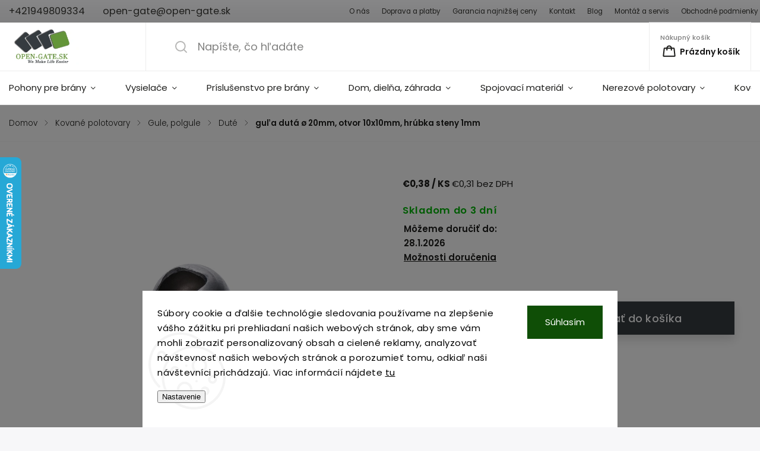

--- FILE ---
content_type: text/html; charset=utf-8
request_url: https://www.open-gate.sk/dute/gula-duta--20mm--otvor-10x10mm--hrubka-steny-1mm/
body_size: 43493
content:
        <!doctype html><html lang="sk" dir="ltr" class="header-background-light external-fonts-loaded"><head><meta charset="utf-8" /><meta name="viewport" content="width=device-width,initial-scale=1" /><title>Duté | open-gate.sk</title><link rel="preconnect" href="https://cdn.myshoptet.com" /><link rel="dns-prefetch" href="https://cdn.myshoptet.com" /><link rel="preload" href="https://cdn.myshoptet.com/prj/dist/master/cms/libs/jquery/jquery-1.11.3.min.js" as="script" /><link href="https://cdn.myshoptet.com/prj/dist/master/cms/templates/frontend_templates/shared/css/font-face/poppins.css" rel="stylesheet"><script>
dataLayer = [];
dataLayer.push({'shoptet' : {
    "pageId": 3933,
    "pageType": "productDetail",
    "currency": "EUR",
    "currencyInfo": {
        "decimalSeparator": ",",
        "exchangeRate": 1,
        "priceDecimalPlaces": 2,
        "symbol": "\u20ac",
        "symbolLeft": 1,
        "thousandSeparator": " "
    },
    "language": "sk",
    "projectId": 52668,
    "product": {
        "id": 4383,
        "guid": "572385a0-6448-11ed-b1be-024225a01335",
        "hasVariants": false,
        "codes": [
            {
                "code": "460\/20"
            }
        ],
        "code": "460\/20",
        "name": "gu\u013ea dut\u00e1 \u00f8 20mm, otvor 10x10mm, hr\u00fabka steny 1mm",
        "appendix": "",
        "weight": 0.029999999999999999,
        "currentCategory": "Kovan\u00e9 polotovary | Gule, polgule | Dut\u00e9",
        "currentCategoryGuid": "5470aa02-64ef-11ed-8f62-0cc47a6c9c84",
        "defaultCategory": "Kovan\u00e9 polotovary | Gule, polgule | Dut\u00e9",
        "defaultCategoryGuid": "5470aa02-64ef-11ed-8f62-0cc47a6c9c84",
        "currency": "EUR",
        "priceWithVat": 0.38
    },
    "stocks": [
        {
            "id": 3,
            "title": "Predaj\u0148a",
            "isDeliveryPoint": 1,
            "visibleOnEshop": 1
        },
        {
            "id": "ext",
            "title": "Sklad",
            "isDeliveryPoint": 0,
            "visibleOnEshop": 1
        }
    ],
    "cartInfo": {
        "id": null,
        "freeShipping": false,
        "freeShippingFrom": null,
        "leftToFreeGift": {
            "formattedPrice": "\u20ac0",
            "priceLeft": 0
        },
        "freeGift": false,
        "leftToFreeShipping": {
            "priceLeft": null,
            "dependOnRegion": null,
            "formattedPrice": null
        },
        "discountCoupon": [],
        "getNoBillingShippingPrice": {
            "withoutVat": 0,
            "vat": 0,
            "withVat": 0
        },
        "cartItems": [],
        "taxMode": "ORDINARY"
    },
    "cart": [],
    "customer": {
        "priceRatio": 1,
        "priceListId": 1,
        "groupId": null,
        "registered": false,
        "mainAccount": false
    }
}});
dataLayer.push({'cookie_consent' : {
    "marketing": "denied",
    "analytics": "denied"
}});
document.addEventListener('DOMContentLoaded', function() {
    shoptet.consent.onAccept(function(agreements) {
        if (agreements.length == 0) {
            return;
        }
        dataLayer.push({
            'cookie_consent' : {
                'marketing' : (agreements.includes(shoptet.config.cookiesConsentOptPersonalisation)
                    ? 'granted' : 'denied'),
                'analytics': (agreements.includes(shoptet.config.cookiesConsentOptAnalytics)
                    ? 'granted' : 'denied')
            },
            'event': 'cookie_consent'
        });
    });
});
</script>

<!-- Google Tag Manager -->
<script>(function(w,d,s,l,i){w[l]=w[l]||[];w[l].push({'gtm.start':
new Date().getTime(),event:'gtm.js'});var f=d.getElementsByTagName(s)[0],
j=d.createElement(s),dl=l!='dataLayer'?'&l='+l:'';j.async=true;j.src=
'https://www.googletagmanager.com/gtm.js?id='+i+dl;f.parentNode.insertBefore(j,f);
})(window,document,'script','dataLayer','GTM-MMD5TT');</script>
<!-- End Google Tag Manager -->

<meta property="og:type" content="website"><meta property="og:site_name" content="open-gate.sk"><meta property="og:url" content="https://www.open-gate.sk/dute/gula-duta--20mm--otvor-10x10mm--hrubka-steny-1mm/"><meta property="og:title" content="Duté | open-gate.sk"><meta name="author" content="open-gate.sk"><meta name="web_author" content="Shoptet.sk"><meta name="dcterms.rightsHolder" content="www.open-gate.sk"><meta name="robots" content="index,follow"><meta property="og:image" content="https://cdn.myshoptet.com/usr/www.open-gate.sk/user/shop/big/4383-1_3b346e8e55d579b2a55367b14406.png?69604241"><meta property="product:price:amount" content="0.38"><meta property="product:price:currency" content="EUR"><style>:root {--color-primary: #373c41;--color-primary-h: 210;--color-primary-s: 8%;--color-primary-l: 24%;--color-primary-hover: #67973D;--color-primary-hover-h: 92;--color-primary-hover-s: 42%;--color-primary-hover-l: 42%;--color-secondary: #67973D;--color-secondary-h: 92;--color-secondary-s: 42%;--color-secondary-l: 42%;--color-secondary-hover: #538329;--color-secondary-hover-h: 92;--color-secondary-hover-s: 52%;--color-secondary-hover-l: 34%;--color-tertiary: #67973D;--color-tertiary-h: 92;--color-tertiary-s: 42%;--color-tertiary-l: 42%;--color-tertiary-hover: #538329;--color-tertiary-hover-h: 92;--color-tertiary-hover-s: 52%;--color-tertiary-hover-l: 34%;--color-header-background: #ffffff;--template-font: "Poppins";--template-headings-font: "Poppins";--header-background-url: url("[data-uri]");--cookies-notice-background: #F8FAFB;--cookies-notice-color: #252525;--cookies-notice-button-hover: #27263f;--cookies-notice-link-hover: #3b3a5f;--templates-update-management-preview-mode-content: "Náhľad aktualizácií šablóny je aktívny pre váš prehliadač."}</style>
    <script>var shoptet = shoptet || {};</script>
    <script src="https://cdn.myshoptet.com/prj/dist/master/shop/dist/main-3g-header.js.05f199e7fd2450312de2.js"></script>
<!-- User include --><!-- service 1141(761) html code header -->
<script src="https://ajax.googleapis.com/ajax/libs/webfont/1.6.26/webfont.js"></script>


<link rel="stylesheet" href="https://cdn.myshoptet.com/usr/shoptet.tomashlad.eu/user/documents/extras/titan/bootstrap.min.css" />
<link rel="stylesheet" href="https://cdn.myshoptet.com/usr/shoptet.tomashlad.eu/user/documents/extras/titan/jquery-ui.css" />
<link rel="stylesheet" href="https://cdn.myshoptet.com/usr/shoptet.tomashlad.eu/user/documents/extras/shoptet-font/font.css"/>
<link rel="stylesheet" href="https://cdn.myshoptet.com/usr/shoptet.tomashlad.eu/user/documents/extras/titan/slick.css" />
<link rel="stylesheet" href="https://cdn.myshoptet.com/usr/shoptet.tomashlad.eu/user/documents/extras/titan/animate.css">
<link rel="stylesheet" href="https://cdn.myshoptet.com/usr/shoptet.tomashlad.eu/user/documents/extras/titan/screen.min.css?v=178">

<style>
.products-block.products .product .p .name span, 
.hp-news .news-wrapper .news-item .text .title,
.type-posts-listing .news-wrapper .news-item .text .title{
-webkit-box-orient: vertical;
}
.products-block.products .product .p-desc {-webkit-box-orient: vertical;}
@media (min-width: 768px) {
.menu-helper>ul {background: #fff;}
}
@media (min-width: 1200px) {
.top-navigation-bar .top-navigation-contacts {font-size: 1.2em; padding-bottom: 2px;}
}
.menu-helper>ul li a .submenu-arrow, .menu-helper>ul li .menu-level-2 {display: none !important;}
.multiple-columns-body .hp-news .content {margin: 0 auto;}
.hp-news .news-wrapper {justify-content: flex-start;}
.variant-cart form fieldset {display: flex;}
#variants .variant-table .table-row .btn.btn-cart {background:-webkit-linear-gradient(1deg,var(--color-secondary),var(--color-secondary-hover));width:auto;}
#variants .variant-table .table-row .btn.btn-cart span.sr-only {display:block;font-size:11px;margin-top:-18px;}
.advanced-parameter-inner img {border-radius:0;}
.product-top .detail-parameters tr.variant-list td, .product-top .detail-parameters tr.variant-list th {display:flex;}
.wrong-template {
    text-align: center;
    padding: 30px;
    background: #000;
    color: #fff;
    font-size: 20px;
    position: fixed;
    width: 100%;
    height: 100%;
    z-index: 99999999;
    top: 0;
    left: 0;
    padding-top: 20vh;
}
.wrong-template span {
    display: block;
    font-size: 15px;
    margin-top: 25px;
    opacity: 0.7;
}
.wrong-template span a {color: #fff; text-decoration: underline;}
.product-top .social-buttons-wrapper {width:100%;}
.advancedOrder__buttons {display: flex;align-items: center;justify-content: center;margin-top: 20px;margin-bottom: 20px;}
.advancedOrder__buttons .next-step-back {
    display: inline-block !important;
    line-height: 38px;
    padding: 0 15px;
    min-height: 38px;
    background: transparent;
    color: var(--color-primary) !important;
    font-size: 14px;
    border: 1px solid var(--color-primary);
    margin-right: 15px;
    font-family: var(--template-font);
    font-size: 14px;
    font-weight: 500;
    cursor: pointer;
}
.advancedOrder__buttons .next-step-back:hover {background: #f2f2f2;}
@media (max-width: 768px) {
.advancedOrder__buttons .next-step-back {margin: 0 auto}
.cart-content .next-step .btn.next-step-back {margin-top: 15px;}
}
.newsletter button.btn {padding: 0 35px;}
img {height: auto;}
#dkLabFavCartWrapper {position: relative;z-index: 9;}
#dkLabFavCartWrapper:before {content: '';position: absolute;left:50%;top: 0;width: 100vw;height:100%;transform:translateX(-50%);background:#fff;z-index: -1;}
.carousel-inner {min-height:0 !important;}
</style>
<!-- api 1141(761) html code header -->
<script>var shoptetakTemplateSettings={"disableProductsAnimation":false,"useRoundingCorners":false,"defaultArticlesImages":false,"useButtonsGradient":false,"useProductsCarousel":true,"fullWidthCarousel":false,"showListOfArticlesNews":false,"showShopRating":false,"showFavouriteCategories":false,"favouritesTestMode":false,"articlesTestMode":false,"urlOfTheFavouriteCategories":{"sk":"oblubene-kategorie"}};function init(){var body=document.getElementsByTagName('body')[0];
    if(shoptetakTemplateSettings.useRoundingCorners){body.classList.add("st-rounding-corners");}
    if(shoptetakTemplateSettings.disableProductsAnimation){body.classList.add("st-disable-prod-anim");}
    if(shoptetakTemplateSettings.useButtonsGradient){body.classList.add("st-buttons-gradient");}
    if(shoptetakTemplateSettings.fullWidthCarousel){body.classList.add("st-wide-carousel");}
    if(shoptetakTemplateSettings.showListOfArticlesNews){body.classList.add("st-show-articles");}
    if(shoptetakTemplateSettings.showShopRating){body.classList.add("st-show-ratings");}
    if(shoptetakTemplateSettings.showFavouriteCategories){body.classList.add("st-show-fav-cats");}
    if(shoptetakTemplateSettings.defaultArticlesImages){body.classList.add("st-art-imgs-default");}}
if(document.addEventListener){document.addEventListener("DOMContentLoaded",init,false);}
/*@cc_on @*/
/*@if (@_win32)
      document.write("<script id=__ie_onload defer src=javascript:void(0)><\/script>");
      var script = document.getElementById("__ie_onload");
      script.onreadystatechange = function() {
        if (this.readyState == "complete") {
          init(); // call the onload handler
        }
      };
    /*@end @*/
if(/WebKit/i.test(navigator.userAgent)){var _timer=setInterval(function(){if(/loaded|complete/.test(document.readyState)){init();}},10);}
window.onload=init;</script>
<!-- service 731(376) html code header -->
<link rel="preconnect" href="https://image.pobo.cz/" crossorigin>
<link rel="stylesheet" href="https://image.pobo.cz/assets/fix-header.css?v=10" media="print" onload="this.media='all'">
<script src="https://image.pobo.cz/assets/fix-header.js"></script>


<!-- service 654(301) html code header -->
<!-- Prefetch Pobo Page Builder CDN  -->
<link rel="dns-prefetch" href="https://image.pobo.cz">
<link href="https://cdnjs.cloudflare.com/ajax/libs/lightgallery/2.7.2/css/lightgallery.min.css" rel="stylesheet">
<link href="https://cdnjs.cloudflare.com/ajax/libs/lightgallery/2.7.2/css/lg-thumbnail.min.css" rel="stylesheet">


<!-- © Pobo Page Builder  -->
<script>
 	  window.addEventListener("DOMContentLoaded", function () {
		  var po = document.createElement("script");
		  po.type = "text/javascript";
		  po.async = true;
		  po.dataset.url = "https://www.pobo.cz";
			po.dataset.cdn = "https://image.pobo.space";
      po.dataset.tier = "standard";
      po.fetchpriority = "high";
      po.dataset.key = btoa(window.location.host);
		  po.id = "pobo-asset-url";
      po.platform = "shoptet";
      po.synergy = false;
		  po.src = "https://image.pobo.space/assets/editor.js?v=13";

		  var s = document.getElementsByTagName("script")[0];
		  s.parentNode.insertBefore(po, s);
	  });
</script>





<!-- project html code header -->
<meta name="facebook-domain-verification" content="yevttw4xqlk658aj4sj5aoo8pr0lhd" />

<script type='text/javascript'>
  window.smartlook||(function(d) {
    var o=smartlook=function(){ o.api.push(arguments)},h=d.getElementsByTagName('head')[0];
    var c=d.createElement('script');o.api=new Array();c.async=true;c.type='text/javascript';
    c.charset='utf-8';c.src='https://web-sdk.smartlook.com/recorder.js';h.appendChild(c);
    })(document);
    smartlook('init', '605961ee504ed1ec7efa47a2bd4ace98713762aa', { region: 'eu' });
</script>

<style>
/* Galerie obrázků */
.image-gallery {
  display: flex;
  gap: 10px;
  justify-content: space-between;
  flex-wrap: wrap;
  margin-top: 30px; /* Mezera nad galerií */
  margin-bottom: 30px; /* Mezera pod galerií */
}

.gallery-item {
  flex: 1;
  text-align: center;
  max-width: calc(33.33% - 20px);
  display: flex;
  flex-direction: column;
  align-items: center;
  justify-content: center;
  height: 250px; /* Fixní výška boxu */
  background: #fff;
  border-radius: 0px; /* Jemné zaoblení rohů */
  box-shadow: 0px 2px 5px rgba(0, 0, 0, 0.1); /* Lehký stín */
  overflow: hidden; /* Skryje přesah obrázků */
  padding: 20px; /* Přidá vnitřní odsazení */
}

.gallery-item img {
  width: 100%;
  height: 100%;
  object-fit: cover; /* Obrázky vyplní celý prostor */
  display: block; /* Odstraní mezery pod obrázky */
  border-radius: 0px; /* Zaoblené rohy obrázků */
  margin-bottom: 15px;
}

.gallery-item p {
  font-size: 14px;
  color: #555;
}

@media (max-width: 768px) {
  .gallery-item {
    max-width: calc(50% - 10px); /* Dva obrázky na řádek pro menší obrazovky */
  }
}

@media (max-width: 480px) {
  .gallery-item {
    max-width: 100%; /* Jeden obrázek na řádek pro mobilní zařízení */
  }
}

/* Popup */
#popup {
  position: fixed;
  top: 0;
  left: 0;
  width: 100%;
  height: 100%;
  background: rgba(0, 0, 0, 0.8);
  display: flex;
  justify-content: center;
  align-items: center;
  z-index: 1000;
  display: none; /* Skrývá popup, dokud se neaktivuje */
}

#popup-content {
  text-align: center;
  background: white;
  padding: 20px;
  border-radius: 10px;
  max-width: 90%;
}

#popup-content img {
  max-width: 100%;
  height: auto;
}

#popup-content p {
  margin-top: 10px;
  font-size: 14px;
  color: #333;
}

#popup-content button {
  margin-top: 10px;
  padding: 10px 20px;
  background-color: #67973D; /* Primární barva */
  color: #fff; /* Bílý text */
  border: none;
  border-radius: 0; /* Ostré rohy */
  font-size: 14px;
  font-weight: bold;
  text-transform: uppercase; /* Velká písmena */
  cursor: pointer;
}

#popup-content button:hover {
  background-color: #538329; /* Barva při hoveru */
}

.menu-level-3 {
    display: none !important;
}

p a, div a {
    text-decoration: underline; /* Přidá podtržení */
}

body {
    font-size: 15px; /* Nastaví velikost běžného textu */
    line-height: 1.6; /* Optimalizovaná výška řádku pro lepší čitelnost */
}

#description > div > div.basic-description > h3:nth-child(1) {
    display: none;
}

.flag.flag-action {
    padding: 7px 10px !important;
    display: inline-block !important;
}

.flag.flag-zaruka-3-roky {
    color: #FFFFFF !important;
    padding: 7px 10px !important;
    display: inline-block !important;
}

.flag.flag-darcek {
    color: #FFFFFF !important;
    padding: 7px 10px !important;
    display: inline-block !important;
}

.flag.flag-custom2 {
    color: #FFFFFF !important;
    padding: 7px 10px !important;
    display: inline-block !important;
}

.flag.flag-gift {
    display: none !important;
}

.plugin-fixed-header {
    display: none !important;
}

.flags.flags-extra {
    display: none !important;
}

.form-group.consents label.whole-width::before, 
.form-group.consents-first label.whole-width::before { 
  border-color: #1e1e1c !important; 
}

.og-tipbox {
  display: flex;
  align-items: center;
  gap: 12px;
  max-width: 560px;
  background: #fff;
  padding: 20px 24px;
  border-left: 4px solid #66973C;
  font-size: 16px;
  text-decoration: none;
  line-height: 1.6;
  border-radius: 0;
  color: #505050;
  margin: 32px 0;
  transition: background 0.3s ease;
}

.og-tipbox:hover {
  background: #EFEFF0;
}

.og-tipbox__icon {
  flex-shrink: 0;
}

.og-tipbox__text {
  color: #505050;
  font-weight: 500;
}

.custom-footer__showroom {
  flex: 1 1 33%;
  min-width: 300px;
  padding-top: 10px;
}

.custom-footer__showroom h4 {
  color: #000;
  font-weight: 700;
  font-size: 1.2em;
  letter-spacing: 0;
  text-transform: uppercase;
  margin-bottom: 12px;
}

/* layout */
.footer-showroom-inner {
  display: flex;
  align-items: flex-start;
  gap: 24px;
}

/* textová část */
.footer-showroom-info {
  flex: 1 1 55%;
  color: #1e1e1c;
  font-weight: 500;
  font-size: 1em;
  letter-spacing: 0;
  line-height: 1.7;
}
.footer-showroom-address {
  font-size: 1.05em;
  font-weight: 600;
  margin-bottom: 10px;
  color: #000;
}

/* tabulka otevíracích hodin */
.hours-table {
  border-collapse: collapse;
  width: 100%;
}
.hours-table td {
  padding: 2px 4px;
  font-size: 1em;
  font-weight: 500;
  color: #1e1e1c;
}

/* pouze řádky s třídou .closed budou šedé */
.hours-table tr.closed td {
  color: #777 !important;
  font-style: italic;
}

/* ostatní zůstanou normální */
.hours-table tr:not(.closed) td {
  color: #1e1e1c;
  font-style: normal;
}

/* mapa */
.footer-showroom-map {
  flex: 1 1 45%;
  border-radius: 0;
  overflow: hidden;
  display: flex;
  align-items: stretch;
}
.footer-showroom-map iframe {
  width: 100%;
  height: 300px;
}

/* responzivní */
@media (max-width: 768px) {
  .custom-footer__showroom {
    flex: 1 1 100%;
    margin-top: 25px;
  }
  .footer-showroom-inner {
    flex-direction: column;
    gap: 16px;
  }
  .footer-showroom-map iframe {
    height: 280px;
  }
}
</style>
<!-- /User include --><link rel="shortcut icon" href="/favicon.ico" type="image/x-icon" /><link rel="canonical" href="https://www.open-gate.sk/dute/gula-duta--20mm--otvor-10x10mm--hrubka-steny-1mm/" />    <script>
        var _hwq = _hwq || [];
        _hwq.push(['setKey', 'DEA5C8D61F3D4437985B2EB3204B0FA2']);
        _hwq.push(['setTopPos', '200']);
        _hwq.push(['showWidget', '21']);
        (function() {
            var ho = document.createElement('script');
            ho.src = 'https://sk.im9.cz/direct/i/gjs.php?n=wdgt&sak=DEA5C8D61F3D4437985B2EB3204B0FA2';
            var s = document.getElementsByTagName('script')[0]; s.parentNode.insertBefore(ho, s);
        })();
    </script>
    <!-- Global site tag (gtag.js) - Google Analytics -->
    <script async src="https://www.googletagmanager.com/gtag/js?id=G-GMEP8D4456"></script>
    <script>
        
        window.dataLayer = window.dataLayer || [];
        function gtag(){dataLayer.push(arguments);}
        

                    console.debug('default consent data');

            gtag('consent', 'default', {"ad_storage":"denied","analytics_storage":"denied","ad_user_data":"denied","ad_personalization":"denied","wait_for_update":500});
            dataLayer.push({
                'event': 'default_consent'
            });
        
        gtag('js', new Date());

                gtag('config', 'UA-61066834-1', { 'groups': "UA" });
        
                gtag('config', 'G-GMEP8D4456', {"groups":"GA4","send_page_view":false,"content_group":"productDetail","currency":"EUR","page_language":"sk"});
        
                gtag('config', 'AW-955180954', {"allow_enhanced_conversions":true});
        
        
        
        
        
                    gtag('event', 'page_view', {"send_to":"GA4","page_language":"sk","content_group":"productDetail","currency":"EUR"});
        
                gtag('set', 'currency', 'EUR');

        gtag('event', 'view_item', {
            "send_to": "UA",
            "items": [
                {
                    "id": "460\/20",
                    "name": "gu\u013ea dut\u00e1 \u00f8 20mm, otvor 10x10mm, hr\u00fabka steny 1mm",
                    "category": "Kovan\u00e9 polotovary \/ Gule, polgule \/ Dut\u00e9",
                                                            "price": 0.31
                }
            ]
        });
        
        
        
        
        
                    gtag('event', 'view_item', {"send_to":"GA4","page_language":"sk","content_group":"productDetail","value":0.31,"currency":"EUR","items":[{"item_id":"460\/20","item_name":"gu\u013ea dut\u00e1 \u00f8 20mm, otvor 10x10mm, hr\u00fabka steny 1mm","item_category":"Kovan\u00e9 polotovary","item_category2":"Gule, polgule","item_category3":"Dut\u00e9","price":0.31,"quantity":1,"index":0}]});
        
        
        
        
        
        
        
        document.addEventListener('DOMContentLoaded', function() {
            if (typeof shoptet.tracking !== 'undefined') {
                for (var id in shoptet.tracking.bannersList) {
                    gtag('event', 'view_promotion', {
                        "send_to": "UA",
                        "promotions": [
                            {
                                "id": shoptet.tracking.bannersList[id].id,
                                "name": shoptet.tracking.bannersList[id].name,
                                "position": shoptet.tracking.bannersList[id].position
                            }
                        ]
                    });
                }
            }

            shoptet.consent.onAccept(function(agreements) {
                if (agreements.length !== 0) {
                    console.debug('gtag consent accept');
                    var gtagConsentPayload =  {
                        'ad_storage': agreements.includes(shoptet.config.cookiesConsentOptPersonalisation)
                            ? 'granted' : 'denied',
                        'analytics_storage': agreements.includes(shoptet.config.cookiesConsentOptAnalytics)
                            ? 'granted' : 'denied',
                                                                                                'ad_user_data': agreements.includes(shoptet.config.cookiesConsentOptPersonalisation)
                            ? 'granted' : 'denied',
                        'ad_personalization': agreements.includes(shoptet.config.cookiesConsentOptPersonalisation)
                            ? 'granted' : 'denied',
                        };
                    console.debug('update consent data', gtagConsentPayload);
                    gtag('consent', 'update', gtagConsentPayload);
                    dataLayer.push(
                        { 'event': 'update_consent' }
                    );
                }
            });
        });
    </script>
<script>
    (function(t, r, a, c, k, i, n, g) { t['ROIDataObject'] = k;
    t[k]=t[k]||function(){ (t[k].q=t[k].q||[]).push(arguments) },t[k].c=i;n=r.createElement(a),
    g=r.getElementsByTagName(a)[0];n.async=1;n.src=c;g.parentNode.insertBefore(n,g)
    })(window, document, 'script', '//www.heureka.sk/ocm/sdk.js?source=shoptet&version=2&page=product_detail', 'heureka', 'sk');

    heureka('set_user_consent', 0);
</script>
</head><body class="desktop id-3933 in-dute template-11 type-product type-detail one-column-body columns-1 blank-mode blank-mode-css ums_forms_redesign--off ums_a11y_category_page--on ums_discussion_rating_forms--off ums_flags_display_unification--on ums_a11y_login--on mobile-header-version-1">
        <div id="fb-root"></div>
        <script>
            window.fbAsyncInit = function() {
                FB.init({
//                    appId            : 'your-app-id',
                    autoLogAppEvents : true,
                    xfbml            : true,
                    version          : 'v19.0'
                });
            };
        </script>
        <script async defer crossorigin="anonymous" src="https://connect.facebook.net/sk_SK/sdk.js"></script>
<!-- Google Tag Manager (noscript) -->
<noscript><iframe src="https://www.googletagmanager.com/ns.html?id=GTM-MMD5TT"
height="0" width="0" style="display:none;visibility:hidden"></iframe></noscript>
<!-- End Google Tag Manager (noscript) -->

    <div class="siteCookies siteCookies--bottom siteCookies--light js-siteCookies" role="dialog" data-testid="cookiesPopup" data-nosnippet>
        <div class="siteCookies__form">
            <div class="siteCookies__content">
                <div class="siteCookies__text">
                    <span>Súbory cookie a ďalšie technológie sledovania používame na zlepšenie vášho zážitku pri prehliadaní našich webových stránok, aby sme vám mohli zobraziť personalizovaný obsah a cielené reklamy, analyzovať návštevnosť našich webových stránok a porozumieť tomu, odkiaľ naši návštevníci prichádzajú. Viac informácií nájdete <a href="https://policies.google.com/technologies/cookies?hl=sk">tu</a></span>
<div id="gtx-trans" style="position: absolute; left: 367px; top: 81.6875px;"> </div>
                </div>
                <p class="siteCookies__links">
                    <button class="siteCookies__link js-cookies-settings" aria-label="Nastavenia cookies" data-testid="cookiesSettings">Nastavenie</button>
                </p>
            </div>
            <div class="siteCookies__buttonWrap">
                                <button class="siteCookies__button js-cookiesConsentSubmit" value="all" aria-label="Prijať cookies" data-testid="buttonCookiesAccept">Súhlasím</button>
            </div>
        </div>
        <script>
            document.addEventListener("DOMContentLoaded", () => {
                const siteCookies = document.querySelector('.js-siteCookies');
                document.addEventListener("scroll", shoptet.common.throttle(() => {
                    const st = document.documentElement.scrollTop;
                    if (st > 1) {
                        siteCookies.classList.add('siteCookies--scrolled');
                    } else {
                        siteCookies.classList.remove('siteCookies--scrolled');
                    }
                }, 100));
            });
        </script>
    </div>
<a href="#content" class="skip-link sr-only">Prejsť na obsah</a><div class="overall-wrapper"><div class="user-action"><div class="container">
    <div class="user-action-in">
                    <div id="login" class="user-action-login popup-widget login-widget" role="dialog" aria-labelledby="loginHeading">
        <div class="popup-widget-inner">
                            <h2 id="loginHeading">Prihlásenie k vášmu účtu</h2><div id="customerLogin"><form action="/action/Customer/Login/" method="post" id="formLoginIncluded" class="csrf-enabled formLogin" data-testid="formLogin"><input type="hidden" name="referer" value="" /><div class="form-group"><div class="input-wrapper email js-validated-element-wrapper no-label"><input type="email" name="email" class="form-control" autofocus placeholder="E-mailová adresa (napr. jan@novak.sk)" data-testid="inputEmail" autocomplete="email" required /></div></div><div class="form-group"><div class="input-wrapper password js-validated-element-wrapper no-label"><input type="password" name="password" class="form-control" placeholder="Heslo" data-testid="inputPassword" autocomplete="current-password" required /><span class="no-display">Nemôžete vyplniť toto pole</span><input type="text" name="surname" value="" class="no-display" /></div></div><div class="form-group"><div class="login-wrapper"><button type="submit" class="btn btn-secondary btn-text btn-login" data-testid="buttonSubmit">Prihlásiť sa</button><div class="password-helper"><a href="/registracia/" data-testid="signup" rel="nofollow">Nová registrácia</a><a href="/klient/zabudnute-heslo/" rel="nofollow">Zabudnuté heslo</a></div></div></div></form>
</div>                    </div>
    </div>

                            <div id="cart-widget" class="user-action-cart popup-widget cart-widget loader-wrapper" data-testid="popupCartWidget" role="dialog" aria-hidden="true">
    <div class="popup-widget-inner cart-widget-inner place-cart-here">
        <div class="loader-overlay">
            <div class="loader"></div>
        </div>
    </div>

    <div class="cart-widget-button">
        <a href="/kosik/" class="btn btn-conversion" id="continue-order-button" rel="nofollow" data-testid="buttonNextStep">Pokračovať do košíka</a>
    </div>
</div>
            </div>
</div>
</div><div class="top-navigation-bar" data-testid="topNavigationBar">

    <div class="container">

        <div class="top-navigation-contacts">
            <strong>Zákaznícka podpora:</strong><a href="tel:+421949809334" class="project-phone" aria-label="Zavolať na +421949809334" data-testid="contactboxPhone"><span>+421949809334</span></a><a href="mailto:open-gate@open-gate.sk" class="project-email" data-testid="contactboxEmail"><span>open-gate@open-gate.sk</span></a>        </div>

                            <div class="top-navigation-menu">
                <div class="top-navigation-menu-trigger"></div>
                <ul class="top-navigation-bar-menu">
                                            <li class="top-navigation-menu-item-717">
                            <a href="/o-nas/">O nás</a>
                        </li>
                                            <li class="top-navigation-menu-item-705">
                            <a href="/ceny-doprav/">Doprava a platby</a>
                        </li>
                                            <li class="top-navigation-menu-item-742">
                            <a href="/pohony-bran-garancia-najnizsej-ceny/">Garancia najnižšej ceny</a>
                        </li>
                                            <li class="top-navigation-menu-item-29">
                            <a href="/kontakty-pohony/">Kontakt</a>
                        </li>
                                            <li class="top-navigation-menu-item-718">
                            <a href="/blog/">Blog</a>
                        </li>
                                            <li class="top-navigation-menu-item-7350">
                            <a href="/montaz-a-servis/">Montáž a servis</a>
                        </li>
                                            <li class="top-navigation-menu-item-39">
                            <a href="/obchodne-podmienky/">Obchodné podmienky</a>
                        </li>
                                            <li class="top-navigation-menu-item-727">
                            <a href="/odstupenie-od-zmluvy/">Odstúpenie od zmluvy</a>
                        </li>
                                            <li class="top-navigation-menu-item-715">
                            <a href="/organ-dozoru/">Orgán dozoru</a>
                        </li>
                                            <li class="top-navigation-menu-item-1066">
                            <a href="/gdpr-ochrana-osobnych-udajov/">GDPR</a>
                        </li>
                                    </ul>
                <ul class="top-navigation-bar-menu-helper"></ul>
            </div>
        
        <div class="top-navigation-tools top-navigation-tools--language">
            <div class="responsive-tools">
                <a href="#" class="toggle-window" data-target="search" aria-label="Hľadať" data-testid="linkSearchIcon"></a>
                                                            <a href="#" class="toggle-window" data-target="login"></a>
                                                    <a href="#" class="toggle-window" data-target="navigation" aria-label="Menu" data-testid="hamburgerMenu"></a>
            </div>
                        <button class="top-nav-button top-nav-button-login toggle-window" type="button" data-target="login" aria-haspopup="dialog" aria-controls="login" aria-expanded="false" data-testid="signin"><span>Prihlásenie</span></button>        </div>

    </div>

</div>
<header id="header"><div class="container navigation-wrapper">
    <div class="header-top">
        <div class="site-name-wrapper">
            <div class="site-name"><a href="/" data-testid="linkWebsiteLogo"><img src="https://cdn.myshoptet.com/usr/www.open-gate.sk/user/logos/logo_opengatesk_final-1.png" alt="open-gate.sk" fetchpriority="low" /></a></div>        </div>
        <div class="search" itemscope itemtype="https://schema.org/WebSite">
            <meta itemprop="headline" content="Duté"/><meta itemprop="url" content="https://www.open-gate.sk"/>            <form action="/action/ProductSearch/prepareString/" method="post"
    id="formSearchForm" class="search-form compact-form js-search-main"
    itemprop="potentialAction" itemscope itemtype="https://schema.org/SearchAction" data-testid="searchForm">
    <fieldset>
        <meta itemprop="target"
            content="https://www.open-gate.sk/vyhladavanie/?string={string}"/>
        <input type="hidden" name="language" value="sk"/>
        
            
<input
    type="search"
    name="string"
        class="query-input form-control search-input js-search-input"
    placeholder="Napíšte, čo hľadáte"
    autocomplete="off"
    required
    itemprop="query-input"
    aria-label="Vyhľadávanie"
    data-testid="searchInput"
>
            <button type="submit" class="btn btn-default" data-testid="searchBtn">Hľadať</button>
        
    </fieldset>
</form>
        </div>
        <div class="navigation-buttons">
                
    <a href="/kosik/" class="btn btn-icon toggle-window cart-count" data-target="cart" data-hover="true" data-redirect="true" data-testid="headerCart" rel="nofollow" aria-haspopup="dialog" aria-expanded="false" aria-controls="cart-widget">
        
                <span class="sr-only">Nákupný košík</span>
        
            <span class="cart-price visible-lg-inline-block" data-testid="headerCartPrice">
                                    Prázdny košík                            </span>
        
    
            </a>
        </div>
    </div>
    <nav id="navigation" aria-label="Hlavné menu" data-collapsible="true"><div class="navigation-in menu"><ul class="menu-level-1" role="menubar" data-testid="headerMenuItems"><li class="menu-item-3966 ext" role="none"><a href="/pohony/" data-testid="headerMenuItem" role="menuitem" aria-haspopup="true" aria-expanded="false"><b>Pohony pre brány</b><span class="submenu-arrow"></span></a><ul class="menu-level-2" aria-label="Pohony pre brány" tabindex="-1" role="menu"><li class="menu-item-8178" role="none"><a href="/riadiace-jednotky/" class="menu-image" data-testid="headerMenuItem" tabindex="-1" aria-hidden="true"><img src="data:image/svg+xml,%3Csvg%20width%3D%22140%22%20height%3D%22100%22%20xmlns%3D%22http%3A%2F%2Fwww.w3.org%2F2000%2Fsvg%22%3E%3C%2Fsvg%3E" alt="" aria-hidden="true" width="140" height="100"  data-src="https://cdn.myshoptet.com/prj/dist/master/cms/templates/frontend_templates/00/img/folder.svg" fetchpriority="low" /></a><div><a href="/riadiace-jednotky/" data-testid="headerMenuItem" role="menuitem"><span>Riadiace jednotky</span></a>
                        </div></li><li class="menu-item-8187" role="none"><a href="/prijimace/" class="menu-image" data-testid="headerMenuItem" tabindex="-1" aria-hidden="true"><img src="data:image/svg+xml,%3Csvg%20width%3D%22140%22%20height%3D%22100%22%20xmlns%3D%22http%3A%2F%2Fwww.w3.org%2F2000%2Fsvg%22%3E%3C%2Fsvg%3E" alt="" aria-hidden="true" width="140" height="100"  data-src="https://cdn.myshoptet.com/prj/dist/master/cms/templates/frontend_templates/00/img/folder.svg" fetchpriority="low" /></a><div><a href="/prijimace/" data-testid="headerMenuItem" role="menuitem"><span>Prijímače</span></a>
                        </div></li><li class="menu-item-4020 has-third-level" role="none"><a href="/pohony-pre-posuvne-brany/" class="menu-image" data-testid="headerMenuItem" tabindex="-1" aria-hidden="true"><img src="data:image/svg+xml,%3Csvg%20width%3D%22140%22%20height%3D%22100%22%20xmlns%3D%22http%3A%2F%2Fwww.w3.org%2F2000%2Fsvg%22%3E%3C%2Fsvg%3E" alt="" aria-hidden="true" width="140" height="100"  data-src="https://cdn.myshoptet.com/usr/www.open-gate.sk/user/categories/thumb/nice_run_kategoria.png" fetchpriority="low" /></a><div><a href="/pohony-pre-posuvne-brany/" data-testid="headerMenuItem" role="menuitem"><span>Posuvné</span></a>
                                                    <ul class="menu-level-3" role="menu">
                                                                    <li class="menu-item-4050" role="none">
                                        <a href="/zostavy-do-400kg/" data-testid="headerMenuItem" role="menuitem">
                                            Zostavy do 400 kg</a>,                                    </li>
                                                                    <li class="menu-item-4053" role="none">
                                        <a href="/zostavy-od-400-do-800kg/" data-testid="headerMenuItem" role="menuitem">
                                            Zostavy do 800 kg</a>,                                    </li>
                                                                    <li class="menu-item-4047" role="none">
                                        <a href="/zostavy-od-800-do-1200kg/" data-testid="headerMenuItem" role="menuitem">
                                            Zostavy do 1 200 kg</a>,                                    </li>
                                                                    <li class="menu-item-4056" role="none">
                                        <a href="/zostavy-od-1200-do-4000kg/" data-testid="headerMenuItem" role="menuitem">
                                            Zostavy do 4 000 kg</a>,                                    </li>
                                                                    <li class="menu-item-4080" role="none">
                                        <a href="/samostatne-pohony-3/" data-testid="headerMenuItem" role="menuitem">
                                            Samostatné pohony</a>,                                    </li>
                                                                    <li class="menu-item-4023" role="none">
                                        <a href="/prislusenstvo-4/" data-testid="headerMenuItem" role="menuitem">
                                            Príslušenstvo</a>,                                    </li>
                                                                    <li class="menu-item-7500" role="none">
                                        <a href="/podstavce-pre-posuvne-pohony/" data-testid="headerMenuItem" role="menuitem">
                                            Podstavce pre posuvné pohony</a>                                    </li>
                                                            </ul>
                        </div></li><li class="menu-item-4032 has-third-level" role="none"><a href="/pohony-pre-kridlove-brany/" class="menu-image" data-testid="headerMenuItem" tabindex="-1" aria-hidden="true"><img src="data:image/svg+xml,%3Csvg%20width%3D%22140%22%20height%3D%22100%22%20xmlns%3D%22http%3A%2F%2Fwww.w3.org%2F2000%2Fsvg%22%3E%3C%2Fsvg%3E" alt="" aria-hidden="true" width="140" height="100"  data-src="https://cdn.myshoptet.com/usr/www.open-gate.sk/user/categories/thumb/nice_wingo_kategoria.png" fetchpriority="low" /></a><div><a href="/pohony-pre-kridlove-brany/" data-testid="headerMenuItem" role="menuitem"><span>Dvojkrídlové</span></a>
                                                    <ul class="menu-level-3" role="menu">
                                                                    <li class="menu-item-4035" role="none">
                                        <a href="/zostavy-do-3m-kridlo/" data-testid="headerMenuItem" role="menuitem">
                                            Zostavy do 3 m/krídlo</a>,                                    </li>
                                                                    <li class="menu-item-4044" role="none">
                                        <a href="/zostavy-do-4m-kridlo-2/" data-testid="headerMenuItem" role="menuitem">
                                            Zostavy do 4 m/krídlo</a>,                                    </li>
                                                                    <li class="menu-item-5337" role="none">
                                        <a href="/zostavy-do-5m-kridlo/" data-testid="headerMenuItem" role="menuitem">
                                            Zostavy do 5 m/krídlo</a>                                    </li>
                                                            </ul>
                        </div></li><li class="menu-item-3969 has-third-level" role="none"><a href="/jednokridlove/" class="menu-image" data-testid="headerMenuItem" tabindex="-1" aria-hidden="true"><img src="data:image/svg+xml,%3Csvg%20width%3D%22140%22%20height%3D%22100%22%20xmlns%3D%22http%3A%2F%2Fwww.w3.org%2F2000%2Fsvg%22%3E%3C%2Fsvg%3E" alt="" aria-hidden="true" width="140" height="100"  data-src="https://cdn.myshoptet.com/usr/www.open-gate.sk/user/categories/thumb/wingo_2024_jednokridlovkaa.png" fetchpriority="low" /></a><div><a href="/jednokridlove/" data-testid="headerMenuItem" role="menuitem"><span>Jednokrídlové</span></a>
                                                    <ul class="menu-level-3" role="menu">
                                                                    <li class="menu-item-4038" role="none">
                                        <a href="/zostavy-do-3m-kridlo-2/" data-testid="headerMenuItem" role="menuitem">
                                            Zostavy do 3m/krídlo</a>,                                    </li>
                                                                    <li class="menu-item-4041" role="none">
                                        <a href="/zostavy-do-4m-kridlo/" data-testid="headerMenuItem" role="menuitem">
                                            Zostavy do 4m/krídlo</a>,                                    </li>
                                                                    <li class="menu-item-5346" role="none">
                                        <a href="/zostavy-do-5m-kridlo-2/" data-testid="headerMenuItem" role="menuitem">
                                            Zostavy do 5m/krídlo</a>,                                    </li>
                                                                    <li class="menu-item-4014" role="none">
                                        <a href="/samostatne-pohony-2/" data-testid="headerMenuItem" role="menuitem">
                                            Samostatné pohony</a>,                                    </li>
                                                                    <li class="menu-item-3972" role="none">
                                        <a href="/prislusenstvo/" data-testid="headerMenuItem" role="menuitem">
                                            Príslušenstvo</a>                                    </li>
                                                            </ul>
                        </div></li><li class="menu-item-3975 has-third-level" role="none"><a href="/zavory-2/" class="menu-image" data-testid="headerMenuItem" tabindex="-1" aria-hidden="true"><img src="data:image/svg+xml,%3Csvg%20width%3D%22140%22%20height%3D%22100%22%20xmlns%3D%22http%3A%2F%2Fwww.w3.org%2F2000%2Fsvg%22%3E%3C%2Fsvg%3E" alt="" aria-hidden="true" width="140" height="100"  data-src="https://cdn.myshoptet.com/usr/www.open-gate.sk/user/categories/thumb/nice_s-bar.png" fetchpriority="low" /></a><div><a href="/zavory-2/" data-testid="headerMenuItem" role="menuitem"><span>Závory</span></a>
                                                    <ul class="menu-level-3" role="menu">
                                                                    <li class="menu-item-3981" role="none">
                                        <a href="/samostatne-zavory/" data-testid="headerMenuItem" role="menuitem">
                                            Samostatné závory</a>,                                    </li>
                                                                    <li class="menu-item-3984" role="none">
                                        <a href="/zostavy-do-4m/" data-testid="headerMenuItem" role="menuitem">
                                            Zostavy do 4m</a>,                                    </li>
                                                                    <li class="menu-item-5340" role="none">
                                        <a href="/zostavy-nad-4m/" data-testid="headerMenuItem" role="menuitem">
                                            Zostavy nad 4m</a>,                                    </li>
                                                                    <li class="menu-item-3978" role="none">
                                        <a href="/prislusenstvo-2/" data-testid="headerMenuItem" role="menuitem">
                                            Príslušenstvo</a>,                                    </li>
                                                                    <li class="menu-item-8137" role="none">
                                        <a href="/ramena-2/" data-testid="headerMenuItem" role="menuitem">
                                            Ramená</a>                                    </li>
                                                            </ul>
                        </div></li><li class="menu-item-3993 has-third-level" role="none"><a href="/garazove--sekcne/" class="menu-image" data-testid="headerMenuItem" tabindex="-1" aria-hidden="true"><img src="data:image/svg+xml,%3Csvg%20width%3D%22140%22%20height%3D%22100%22%20xmlns%3D%22http%3A%2F%2Fwww.w3.org%2F2000%2Fsvg%22%3E%3C%2Fsvg%3E" alt="" aria-hidden="true" width="140" height="100"  data-src="https://cdn.myshoptet.com/usr/www.open-gate.sk/user/categories/thumb/came_ver.png" fetchpriority="low" /></a><div><a href="/garazove--sekcne/" data-testid="headerMenuItem" role="menuitem"><span>Garážové, sekčné</span></a>
                                                    <ul class="menu-level-3" role="menu">
                                                                    <li class="menu-item-7930" role="none">
                                        <a href="/zostavy/" data-testid="headerMenuItem" role="menuitem">
                                            Zostavy</a>,                                    </li>
                                                                    <li class="menu-item-4029" role="none">
                                        <a href="/zostavy-do-10m2/" data-testid="headerMenuItem" role="menuitem">
                                            Zostavy do 10m2</a>,                                    </li>
                                                                    <li class="menu-item-4026" role="none">
                                        <a href="/zostavy-do-16m2/" data-testid="headerMenuItem" role="menuitem">
                                            Zostavy do 16m2</a>,                                    </li>
                                                                    <li class="menu-item-5343" role="none">
                                        <a href="/zostavy-od-16m2/" data-testid="headerMenuItem" role="menuitem">
                                            Zostavy pohonov od 16 m2</a>,                                    </li>
                                                                    <li class="menu-item-4011" role="none">
                                        <a href="/samostatne-pohony/" data-testid="headerMenuItem" role="menuitem">
                                            Samostatné pohony</a>,                                    </li>
                                                                    <li class="menu-item-3996" role="none">
                                        <a href="/prislusenstvo-3/" data-testid="headerMenuItem" role="menuitem">
                                            Príslušenstvo</a>                                    </li>
                                                            </ul>
                        </div></li><li class="menu-item-3987" role="none"><a href="/signalne-lampy--semafory--anteny/" class="menu-image" data-testid="headerMenuItem" tabindex="-1" aria-hidden="true"><img src="data:image/svg+xml,%3Csvg%20width%3D%22140%22%20height%3D%22100%22%20xmlns%3D%22http%3A%2F%2Fwww.w3.org%2F2000%2Fsvg%22%3E%3C%2Fsvg%3E" alt="" aria-hidden="true" width="140" height="100"  data-src="https://cdn.myshoptet.com/usr/www.open-gate.sk/user/categories/thumb/nice_eldc.png" fetchpriority="low" /></a><div><a href="/signalne-lampy--semafory--anteny/" data-testid="headerMenuItem" role="menuitem"><span>Signálne lampy, semafory, antény</span></a>
                        </div></li><li class="menu-item-3990" role="none"><a href="/baterie-a-nabijacky-2/" class="menu-image" data-testid="headerMenuItem" tabindex="-1" aria-hidden="true"><img src="data:image/svg+xml,%3Csvg%20width%3D%22140%22%20height%3D%22100%22%20xmlns%3D%22http%3A%2F%2Fwww.w3.org%2F2000%2Fsvg%22%3E%3C%2Fsvg%3E" alt="" aria-hidden="true" width="140" height="100"  data-src="https://cdn.myshoptet.com/usr/www.open-gate.sk/user/categories/thumb/nice-ps124.png" fetchpriority="low" /></a><div><a href="/baterie-a-nabijacky-2/" data-testid="headerMenuItem" role="menuitem"><span>Batérie a nabíjačky</span></a>
                        </div></li><li class="menu-item-4002" role="none"><a href="/riadiace-jednotky-2/" class="menu-image" data-testid="headerMenuItem" tabindex="-1" aria-hidden="true"><img src="data:image/svg+xml,%3Csvg%20width%3D%22140%22%20height%3D%22100%22%20xmlns%3D%22http%3A%2F%2Fwww.w3.org%2F2000%2Fsvg%22%3E%3C%2Fsvg%3E" alt="" aria-hidden="true" width="140" height="100"  data-src="https://cdn.myshoptet.com/usr/www.open-gate.sk/user/categories/thumb/nice_rba3.png" fetchpriority="low" /></a><div><a href="/riadiace-jednotky-2/" data-testid="headerMenuItem" role="menuitem"><span>Riadiace jednotky</span></a>
                        </div></li><li class="menu-item-4005" role="none"><a href="/automaticke-dvere-2/" class="menu-image" data-testid="headerMenuItem" tabindex="-1" aria-hidden="true"><img src="data:image/svg+xml,%3Csvg%20width%3D%22140%22%20height%3D%22100%22%20xmlns%3D%22http%3A%2F%2Fwww.w3.org%2F2000%2Fsvg%22%3E%3C%2Fsvg%3E" alt="" aria-hidden="true" width="140" height="100"  data-src="https://cdn.myshoptet.com/usr/www.open-gate.sk/user/categories/thumb/posuvne_dvere.png" fetchpriority="low" /></a><div><a href="/automaticke-dvere-2/" data-testid="headerMenuItem" role="menuitem"><span>Automatické dvere</span></a>
                        </div></li><li class="menu-item-4008 has-third-level" role="none"><a href="/fotobunky-2/" class="menu-image" data-testid="headerMenuItem" tabindex="-1" aria-hidden="true"><img src="data:image/svg+xml,%3Csvg%20width%3D%22140%22%20height%3D%22100%22%20xmlns%3D%22http%3A%2F%2Fwww.w3.org%2F2000%2Fsvg%22%3E%3C%2Fsvg%3E" alt="" aria-hidden="true" width="140" height="100"  data-src="https://cdn.myshoptet.com/usr/www.open-gate.sk/user/categories/thumb/nice_fotobunky.png" fetchpriority="low" /></a><div><a href="/fotobunky-2/" data-testid="headerMenuItem" role="menuitem"><span>Fotobunky</span></a>
                                                    <ul class="menu-level-3" role="menu">
                                                                    <li class="menu-item-7320" role="none">
                                        <a href="/stlpiky-pre-fotobunky/" data-testid="headerMenuItem" role="menuitem">
                                            Stĺpiky pre fotobunky</a>                                    </li>
                                                            </ul>
                        </div></li><li class="menu-item-4059" role="none"><a href="/prijimace-2/" class="menu-image" data-testid="headerMenuItem" tabindex="-1" aria-hidden="true"><img src="data:image/svg+xml,%3Csvg%20width%3D%22140%22%20height%3D%22100%22%20xmlns%3D%22http%3A%2F%2Fwww.w3.org%2F2000%2Fsvg%22%3E%3C%2Fsvg%3E" alt="" aria-hidden="true" width="140" height="100"  data-src="https://cdn.myshoptet.com/usr/www.open-gate.sk/user/categories/thumb/nice_prijimac.png" fetchpriority="low" /></a><div><a href="/prijimace-2/" data-testid="headerMenuItem" role="menuitem"><span>Prijímače</span></a>
                        </div></li><li class="menu-item-4062 has-third-level" role="none"><a href="/nahradne-diely-2/" class="menu-image" data-testid="headerMenuItem" tabindex="-1" aria-hidden="true"><img src="data:image/svg+xml,%3Csvg%20width%3D%22140%22%20height%3D%22100%22%20xmlns%3D%22http%3A%2F%2Fwww.w3.org%2F2000%2Fsvg%22%3E%3C%2Fsvg%3E" alt="" aria-hidden="true" width="140" height="100"  data-src="https://cdn.myshoptet.com/usr/www.open-gate.sk/user/categories/thumb/nice_nahradne_diely.png" fetchpriority="low" /></a><div><a href="/nahradne-diely-2/" data-testid="headerMenuItem" role="menuitem"><span>Náhradné diely</span></a>
                                                    <ul class="menu-level-3" role="menu">
                                                                    <li class="menu-item-4065" role="none">
                                        <a href="/posuvne-2/" data-testid="headerMenuItem" role="menuitem">
                                            Posuvné</a>,                                    </li>
                                                                    <li class="menu-item-4068" role="none">
                                        <a href="/kridlove/" data-testid="headerMenuItem" role="menuitem">
                                            Krídlové</a>,                                    </li>
                                                                    <li class="menu-item-4071" role="none">
                                        <a href="/zavory-3/" data-testid="headerMenuItem" role="menuitem">
                                            Závory</a>,                                    </li>
                                                                    <li class="menu-item-4074" role="none">
                                        <a href="/garazove/" data-testid="headerMenuItem" role="menuitem">
                                            Garážové</a>                                    </li>
                                                            </ul>
                        </div></li><li class="menu-item-4077 has-third-level" role="none"><a href="/vysielace/" class="menu-image" data-testid="headerMenuItem" tabindex="-1" aria-hidden="true"><img src="data:image/svg+xml,%3Csvg%20width%3D%22140%22%20height%3D%22100%22%20xmlns%3D%22http%3A%2F%2Fwww.w3.org%2F2000%2Fsvg%22%3E%3C%2Fsvg%3E" alt="" aria-hidden="true" width="140" height="100"  data-src="https://cdn.myshoptet.com/usr/www.open-gate.sk/user/categories/thumb/on3ebd.jpg" fetchpriority="low" /></a><div><a href="/vysielace/" data-testid="headerMenuItem" role="menuitem"><span>Vysielače</span></a>
                                                    <ul class="menu-level-3" role="menu">
                                                                    <li class="menu-item-912" role="none">
                                        <a href="/ovladace-nice/" data-testid="headerMenuItem" role="menuitem">
                                            Ovládače Nice</a>,                                    </li>
                                                                    <li class="menu-item-909" role="none">
                                        <a href="/ovladace-came/" data-testid="headerMenuItem" role="menuitem">
                                            Ovládače Came</a>,                                    </li>
                                                                    <li class="menu-item-918" role="none">
                                        <a href="/ovladace-key/" data-testid="headerMenuItem" role="menuitem">
                                            Ovládače Key</a>,                                    </li>
                                                                    <li class="menu-item-7226" role="none">
                                        <a href="/ovladace-roger-technology/" data-testid="headerMenuItem" role="menuitem">
                                            Ovládače Roger Technology</a>,                                    </li>
                                                                    <li class="menu-item-927" role="none">
                                        <a href="/univerzalne-ovladace/" data-testid="headerMenuItem" role="menuitem">
                                            Univerzálne ovládače</a>,                                    </li>
                                                                    <li class="menu-item-924" role="none">
                                        <a href="/ovladace-liftmaster/" data-testid="headerMenuItem" role="menuitem">
                                            Ovládače LiftMaster</a>                                    </li>
                                                            </ul>
                        </div></li><li class="menu-item-4329" role="none"><a href="/hrebene-2/" class="menu-image" data-testid="headerMenuItem" tabindex="-1" aria-hidden="true"><img src="data:image/svg+xml,%3Csvg%20width%3D%22140%22%20height%3D%22100%22%20xmlns%3D%22http%3A%2F%2Fwww.w3.org%2F2000%2Fsvg%22%3E%3C%2Fsvg%3E" alt="" aria-hidden="true" width="140" height="100"  data-src="https://cdn.myshoptet.com/usr/www.open-gate.sk/user/categories/thumb/hreben.png" fetchpriority="low" /></a><div><a href="/hrebene-2/" data-testid="headerMenuItem" role="menuitem"><span>Hrebene</span></a>
                        </div></li><li class="menu-item-5334" role="none"><a href="/trubkove/" class="menu-image" data-testid="headerMenuItem" tabindex="-1" aria-hidden="true"><img src="data:image/svg+xml,%3Csvg%20width%3D%22140%22%20height%3D%22100%22%20xmlns%3D%22http%3A%2F%2Fwww.w3.org%2F2000%2Fsvg%22%3E%3C%2Fsvg%3E" alt="" aria-hidden="true" width="140" height="100"  data-src="https://cdn.myshoptet.com/usr/www.open-gate.sk/user/categories/thumb/nice_trubkovy.png" fetchpriority="low" /></a><div><a href="/trubkove/" data-testid="headerMenuItem" role="menuitem"><span>Trubkové</span></a>
                        </div></li><li class="menu-item-5172" role="none"><a href="/gsm-moduly-2/" class="menu-image" data-testid="headerMenuItem" tabindex="-1" aria-hidden="true"><img src="data:image/svg+xml,%3Csvg%20width%3D%22140%22%20height%3D%22100%22%20xmlns%3D%22http%3A%2F%2Fwww.w3.org%2F2000%2Fsvg%22%3E%3C%2Fsvg%3E" alt="" aria-hidden="true" width="140" height="100"  data-src="https://cdn.myshoptet.com/usr/www.open-gate.sk/user/categories/thumb/gsm_modul.png" fetchpriority="low" /></a><div><a href="/gsm-moduly-2/" data-testid="headerMenuItem" role="menuitem"><span>GSM moduly</span></a>
                        </div></li><li class="menu-item-4017" role="none"><a href="/nocne-osvetlenie/" class="menu-image" data-testid="headerMenuItem" tabindex="-1" aria-hidden="true"><img src="data:image/svg+xml,%3Csvg%20width%3D%22140%22%20height%3D%22100%22%20xmlns%3D%22http%3A%2F%2Fwww.w3.org%2F2000%2Fsvg%22%3E%3C%2Fsvg%3E" alt="" aria-hidden="true" width="140" height="100"  data-src="https://cdn.myshoptet.com/usr/www.open-gate.sk/user/categories/thumb/key_stik.png" fetchpriority="low" /></a><div><a href="/nocne-osvetlenie/" data-testid="headerMenuItem" role="menuitem"><span>Nočné osvetlenie</span></a>
                        </div></li><li class="menu-item-3999" role="none"><a href="/ostatne-prislusenstvo-2/" class="menu-image" data-testid="headerMenuItem" tabindex="-1" aria-hidden="true"><img src="data:image/svg+xml,%3Csvg%20width%3D%22140%22%20height%3D%22100%22%20xmlns%3D%22http%3A%2F%2Fwww.w3.org%2F2000%2Fsvg%22%3E%3C%2Fsvg%3E" alt="" aria-hidden="true" width="140" height="100"  data-src="https://cdn.myshoptet.com/usr/www.open-gate.sk/user/categories/thumb/nice_pla14.png" fetchpriority="low" /></a><div><a href="/ostatne-prislusenstvo-2/" data-testid="headerMenuItem" role="menuitem"><span>Ostatné príslušenstvo</span></a>
                        </div></li></ul></li>
<li class="menu-item-4077 ext" role="none"><a href="/vysielace/" data-testid="headerMenuItem" role="menuitem" aria-haspopup="true" aria-expanded="false"><b>Vysielače</b><span class="submenu-arrow"></span></a><ul class="menu-level-2" aria-label="Vysielače" tabindex="-1" role="menu"><li class="menu-item-912 has-third-level" role="none"><a href="/ovladace-nice/" class="menu-image" data-testid="headerMenuItem" tabindex="-1" aria-hidden="true"><img src="data:image/svg+xml,%3Csvg%20width%3D%22140%22%20height%3D%22100%22%20xmlns%3D%22http%3A%2F%2Fwww.w3.org%2F2000%2Fsvg%22%3E%3C%2Fsvg%3E" alt="" aria-hidden="true" width="140" height="100"  data-src="https://cdn.myshoptet.com/usr/www.open-gate.sk/user/categories/thumb/nice_logo.jpg" fetchpriority="low" /></a><div><a href="/ovladace-nice/" data-testid="headerMenuItem" role="menuitem"><span>Ovládače Nice</span></a>
                                                    <ul class="menu-level-3" role="menu">
                                                                    <li class="menu-item-933" role="none">
                                        <a href="/nastenne-ovladace/" data-testid="headerMenuItem" role="menuitem">
                                            Nástenné ovládače</a>                                    </li>
                                                            </ul>
                        </div></li><li class="menu-item-909" role="none"><a href="/ovladace-came/" class="menu-image" data-testid="headerMenuItem" tabindex="-1" aria-hidden="true"><img src="data:image/svg+xml,%3Csvg%20width%3D%22140%22%20height%3D%22100%22%20xmlns%3D%22http%3A%2F%2Fwww.w3.org%2F2000%2Fsvg%22%3E%3C%2Fsvg%3E" alt="" aria-hidden="true" width="140" height="100"  data-src="https://cdn.myshoptet.com/usr/www.open-gate.sk/user/categories/thumb/came_logo.png" fetchpriority="low" /></a><div><a href="/ovladace-came/" data-testid="headerMenuItem" role="menuitem"><span>Ovládače Came</span></a>
                        </div></li><li class="menu-item-918" role="none"><a href="/ovladace-key/" class="menu-image" data-testid="headerMenuItem" tabindex="-1" aria-hidden="true"><img src="data:image/svg+xml,%3Csvg%20width%3D%22140%22%20height%3D%22100%22%20xmlns%3D%22http%3A%2F%2Fwww.w3.org%2F2000%2Fsvg%22%3E%3C%2Fsvg%3E" alt="" aria-hidden="true" width="140" height="100"  data-src="https://cdn.myshoptet.com/usr/www.open-gate.sk/user/categories/thumb/key_logo.png" fetchpriority="low" /></a><div><a href="/ovladace-key/" data-testid="headerMenuItem" role="menuitem"><span>Ovládače Key</span></a>
                        </div></li><li class="menu-item-7226" role="none"><a href="/ovladace-roger-technology/" class="menu-image" data-testid="headerMenuItem" tabindex="-1" aria-hidden="true"><img src="data:image/svg+xml,%3Csvg%20width%3D%22140%22%20height%3D%22100%22%20xmlns%3D%22http%3A%2F%2Fwww.w3.org%2F2000%2Fsvg%22%3E%3C%2Fsvg%3E" alt="" aria-hidden="true" width="140" height="100"  data-src="https://cdn.myshoptet.com/usr/www.open-gate.sk/user/categories/thumb/roger_technology_logo.png" fetchpriority="low" /></a><div><a href="/ovladace-roger-technology/" data-testid="headerMenuItem" role="menuitem"><span>Ovládače Roger Technology</span></a>
                        </div></li><li class="menu-item-927" role="none"><a href="/univerzalne-ovladace/" class="menu-image" data-testid="headerMenuItem" tabindex="-1" aria-hidden="true"><img src="data:image/svg+xml,%3Csvg%20width%3D%22140%22%20height%3D%22100%22%20xmlns%3D%22http%3A%2F%2Fwww.w3.org%2F2000%2Fsvg%22%3E%3C%2Fsvg%3E" alt="" aria-hidden="true" width="140" height="100"  data-src="https://cdn.myshoptet.com/usr/www.open-gate.sk/user/categories/thumb/universal-remote.png" fetchpriority="low" /></a><div><a href="/univerzalne-ovladace/" data-testid="headerMenuItem" role="menuitem"><span>Univerzálne ovládače</span></a>
                        </div></li><li class="menu-item-924" role="none"><a href="/ovladace-liftmaster/" class="menu-image" data-testid="headerMenuItem" tabindex="-1" aria-hidden="true"><img src="data:image/svg+xml,%3Csvg%20width%3D%22140%22%20height%3D%22100%22%20xmlns%3D%22http%3A%2F%2Fwww.w3.org%2F2000%2Fsvg%22%3E%3C%2Fsvg%3E" alt="" aria-hidden="true" width="140" height="100"  data-src="https://cdn.myshoptet.com/usr/www.open-gate.sk/user/categories/thumb/liftmaster.jpg" fetchpriority="low" /></a><div><a href="/ovladace-liftmaster/" data-testid="headerMenuItem" role="menuitem"><span>Ovládače LiftMaster</span></a>
                        </div></li></ul></li>
<li class="menu-item-3789 ext" role="none"><a href="/prislusenstvo-pre-brany/" data-testid="headerMenuItem" role="menuitem" aria-haspopup="true" aria-expanded="false"><b>Príslušenstvo pre brány</b><span class="submenu-arrow"></span></a><ul class="menu-level-2" aria-label="Príslušenstvo pre brány" tabindex="-1" role="menu"><li class="menu-item-3888" role="none"><a href="/vlozky-stavebne/" class="menu-image" data-testid="headerMenuItem" tabindex="-1" aria-hidden="true"><img src="data:image/svg+xml,%3Csvg%20width%3D%22140%22%20height%3D%22100%22%20xmlns%3D%22http%3A%2F%2Fwww.w3.org%2F2000%2Fsvg%22%3E%3C%2Fsvg%3E" alt="" aria-hidden="true" width="140" height="100"  data-src="https://cdn.myshoptet.com/usr/www.open-gate.sk/user/categories/thumb/32040.png" fetchpriority="low" /></a><div><a href="/vlozky-stavebne/" data-testid="headerMenuItem" role="menuitem"><span>Vložky stavebné</span></a>
                        </div></li><li class="menu-item-3918 has-third-level" role="none"><a href="/zavesy-a-panty/" class="menu-image" data-testid="headerMenuItem" tabindex="-1" aria-hidden="true"><img src="data:image/svg+xml,%3Csvg%20width%3D%22140%22%20height%3D%22100%22%20xmlns%3D%22http%3A%2F%2Fwww.w3.org%2F2000%2Fsvg%22%3E%3C%2Fsvg%3E" alt="" aria-hidden="true" width="140" height="100"  data-src="https://cdn.myshoptet.com/usr/www.open-gate.sk/user/categories/thumb/32586.png" fetchpriority="low" /></a><div><a href="/zavesy-a-panty/" data-testid="headerMenuItem" role="menuitem"><span>Závesy a pánty</span></a>
                                                    <ul class="menu-level-3" role="menu">
                                                                    <li class="menu-item-3921" role="none">
                                        <a href="/nastavitelne-zavesy/" data-testid="headerMenuItem" role="menuitem">
                                            Nastaviteľné závesy</a>,                                    </li>
                                                                    <li class="menu-item-4143" role="none">
                                        <a href="/loziskove-osove/" data-testid="headerMenuItem" role="menuitem">
                                            Ložiskové osové</a>,                                    </li>
                                                                    <li class="menu-item-4218" role="none">
                                        <a href="/pevne-kruhove/" data-testid="headerMenuItem" role="menuitem">
                                            Pevné kruhové</a>,                                    </li>
                                                                    <li class="menu-item-4224" role="none">
                                        <a href="/samozatvaratelne-zavesy-a-zatvarace/" data-testid="headerMenuItem" role="menuitem">
                                            Samozatvárateľné závesy a zatvárače</a>,                                    </li>
                                                                    <li class="menu-item-4239" role="none">
                                        <a href="/spodne/" data-testid="headerMenuItem" role="menuitem">
                                            Spodné</a>,                                    </li>
                                                                    <li class="menu-item-4299" role="none">
                                        <a href="/osove/" data-testid="headerMenuItem" role="menuitem">
                                            Osové</a>,                                    </li>
                                                                    <li class="menu-item-5349" role="none">
                                        <a href="/pevne-kruhove-dekoracne/" data-testid="headerMenuItem" role="menuitem">
                                            Pevné kruhové dekoračné</a>,                                    </li>
                                                                    <li class="menu-item-5352" role="none">
                                        <a href="/pevne-pasove-dekoracne/" data-testid="headerMenuItem" role="menuitem">
                                            Pevné pásové dekoračné</a>,                                    </li>
                                                                    <li class="menu-item-7274" role="none">
                                        <a href="/pevne-pasove/" data-testid="headerMenuItem" role="menuitem">
                                            Pevné pásové</a>,                                    </li>
                                                                    <li class="menu-item-4134" role="none">
                                        <a href="/prislusenstvo-5/" data-testid="headerMenuItem" role="menuitem">
                                            Príslušenstvo</a>                                    </li>
                                                            </ul>
                        </div></li><li class="menu-item-4131" role="none"><a href="/dorazy-a-konzoly-2/" class="menu-image" data-testid="headerMenuItem" tabindex="-1" aria-hidden="true"><img src="data:image/svg+xml,%3Csvg%20width%3D%22140%22%20height%3D%22100%22%20xmlns%3D%22http%3A%2F%2Fwww.w3.org%2F2000%2Fsvg%22%3E%3C%2Fsvg%3E" alt="" aria-hidden="true" width="140" height="100"  data-src="https://cdn.myshoptet.com/usr/www.open-gate.sk/user/categories/thumb/8604.png" fetchpriority="low" /></a><div><a href="/dorazy-a-konzoly-2/" data-testid="headerMenuItem" role="menuitem"><span>Dorazy a konzoly</span></a>
                        </div></li><li class="menu-item-4227" role="none"><a href="/haspry--petlice-a-mechanicke-zaklopy/" class="menu-image" data-testid="headerMenuItem" tabindex="-1" aria-hidden="true"><img src="data:image/svg+xml,%3Csvg%20width%3D%22140%22%20height%3D%22100%22%20xmlns%3D%22http%3A%2F%2Fwww.w3.org%2F2000%2Fsvg%22%3E%3C%2Fsvg%3E" alt="" aria-hidden="true" width="140" height="100"  data-src="https://cdn.myshoptet.com/usr/www.open-gate.sk/user/categories/thumb/34284.png" fetchpriority="low" /></a><div><a href="/haspry--petlice-a-mechanicke-zaklopy/" data-testid="headerMenuItem" role="menuitem"><span>Haspry, petlice a mechanické záklopy</span></a>
                        </div></li><li class="menu-item-4233 has-third-level" role="none"><a href="/zavesny-system-2/" class="menu-image" data-testid="headerMenuItem" tabindex="-1" aria-hidden="true"><img src="data:image/svg+xml,%3Csvg%20width%3D%22140%22%20height%3D%22100%22%20xmlns%3D%22http%3A%2F%2Fwww.w3.org%2F2000%2Fsvg%22%3E%3C%2Fsvg%3E" alt="" aria-hidden="true" width="140" height="100"  data-src="https://cdn.myshoptet.com/usr/www.open-gate.sk/user/categories/thumb/8064.png" fetchpriority="low" /></a><div><a href="/zavesny-system-2/" data-testid="headerMenuItem" role="menuitem"><span>Závesný systém</span></a>
                                                    <ul class="menu-level-3" role="menu">
                                                                    <li class="menu-item-4296" role="none">
                                        <a href="/voziky-2/" data-testid="headerMenuItem" role="menuitem">
                                            Vozíky</a>,                                    </li>
                                                                    <li class="menu-item-5385" role="none">
                                        <a href="/zavesne-posuvne-dvere-spd/" data-testid="headerMenuItem" role="menuitem">
                                            Závesné posuvné dvere - SPD</a>,                                    </li>
                                                                    <li class="menu-item-4308" role="none">
                                        <a href="/profily-4/" data-testid="headerMenuItem" role="menuitem">
                                            Profily</a>,                                    </li>
                                                                    <li class="menu-item-4236" role="none">
                                        <a href="/prislusenstvo-6/" data-testid="headerMenuItem" role="menuitem">
                                            Príslušenstvo</a>                                    </li>
                                                            </ul>
                        </div></li><li class="menu-item-4245 has-third-level" role="none"><a href="/zamky--prislusenstvo/" class="menu-image" data-testid="headerMenuItem" tabindex="-1" aria-hidden="true"><img src="data:image/svg+xml,%3Csvg%20width%3D%22140%22%20height%3D%22100%22%20xmlns%3D%22http%3A%2F%2Fwww.w3.org%2F2000%2Fsvg%22%3E%3C%2Fsvg%3E" alt="" aria-hidden="true" width="140" height="100"  data-src="https://cdn.myshoptet.com/usr/www.open-gate.sk/user/categories/thumb/18975.png" fetchpriority="low" /></a><div><a href="/zamky--prislusenstvo/" data-testid="headerMenuItem" role="menuitem"><span>Zámky, príslušenstvo</span></a>
                                                    <ul class="menu-level-3" role="menu">
                                                                    <li class="menu-item-4248" role="none">
                                        <a href="/hakove/" data-testid="headerMenuItem" role="menuitem">
                                            Hákové</a>,                                    </li>
                                                                    <li class="menu-item-5148" role="none">
                                        <a href="/stavebne/" data-testid="headerMenuItem" role="menuitem">
                                            Stavebné</a>                                    </li>
                                                            </ul>
                        </div></li><li class="menu-item-4251" role="none"><a href="/kazety-zamkov/" class="menu-image" data-testid="headerMenuItem" tabindex="-1" aria-hidden="true"><img src="data:image/svg+xml,%3Csvg%20width%3D%22140%22%20height%3D%22100%22%20xmlns%3D%22http%3A%2F%2Fwww.w3.org%2F2000%2Fsvg%22%3E%3C%2Fsvg%3E" alt="" aria-hidden="true" width="140" height="100"  data-src="https://cdn.myshoptet.com/usr/www.open-gate.sk/user/categories/thumb/7482.png" fetchpriority="low" /></a><div><a href="/kazety-zamkov/" data-testid="headerMenuItem" role="menuitem"><span>Kazety zámkov</span></a>
                        </div></li><li class="menu-item-4263 has-third-level" role="none"><a href="/vodiace-kladky-a-kolieska/" class="menu-image" data-testid="headerMenuItem" tabindex="-1" aria-hidden="true"><img src="data:image/svg+xml,%3Csvg%20width%3D%22140%22%20height%3D%22100%22%20xmlns%3D%22http%3A%2F%2Fwww.w3.org%2F2000%2Fsvg%22%3E%3C%2Fsvg%3E" alt="" aria-hidden="true" width="140" height="100"  data-src="https://cdn.myshoptet.com/usr/www.open-gate.sk/user/categories/thumb/7869.png" fetchpriority="low" /></a><div><a href="/vodiace-kladky-a-kolieska/" data-testid="headerMenuItem" role="menuitem"><span>Vodiace kladky a kolieska</span></a>
                                                    <ul class="menu-level-3" role="menu">
                                                                    <li class="menu-item-4269" role="none">
                                        <a href="/na-profil-u16/" data-testid="headerMenuItem" role="menuitem">
                                            Na profil U16</a>,                                    </li>
                                                                    <li class="menu-item-4275" role="none">
                                        <a href="/na-profil-v/" data-testid="headerMenuItem" role="menuitem">
                                            Na profil V</a>,                                    </li>
                                                                    <li class="menu-item-4272" role="none">
                                        <a href="/na-profil-u20/" data-testid="headerMenuItem" role="menuitem">
                                            Na profil U20</a>,                                    </li>
                                                                    <li class="menu-item-4266" role="none">
                                        <a href="/ine/" data-testid="headerMenuItem" role="menuitem">
                                            Iné</a>                                    </li>
                                                            </ul>
                        </div></li><li class="menu-item-4281 has-third-level" role="none"><a href="/horne-vedenia/" class="menu-image" data-testid="headerMenuItem" tabindex="-1" aria-hidden="true"><img src="data:image/svg+xml,%3Csvg%20width%3D%22140%22%20height%3D%22100%22%20xmlns%3D%22http%3A%2F%2Fwww.w3.org%2F2000%2Fsvg%22%3E%3C%2Fsvg%3E" alt="" aria-hidden="true" width="140" height="100"  data-src="https://cdn.myshoptet.com/usr/www.open-gate.sk/user/categories/thumb/32535.png" fetchpriority="low" /></a><div><a href="/horne-vedenia/" data-testid="headerMenuItem" role="menuitem"><span>Horné vedenia</span></a>
                                                    <ul class="menu-level-3" role="menu">
                                                                    <li class="menu-item-4284" role="none">
                                        <a href="/vodiace-kolieska-a-valceky/" data-testid="headerMenuItem" role="menuitem">
                                            Vodiace kolieska a valčeky</a>,                                    </li>
                                                                    <li class="menu-item-4290" role="none">
                                        <a href="/vedenia/" data-testid="headerMenuItem" role="menuitem">
                                            Vedenia</a>                                    </li>
                                                            </ul>
                        </div></li><li class="menu-item-4302" role="none"><a href="/vodiace-profily/" class="menu-image" data-testid="headerMenuItem" tabindex="-1" aria-hidden="true"><img src="data:image/svg+xml,%3Csvg%20width%3D%22140%22%20height%3D%22100%22%20xmlns%3D%22http%3A%2F%2Fwww.w3.org%2F2000%2Fsvg%22%3E%3C%2Fsvg%3E" alt="" aria-hidden="true" width="140" height="100"  data-src="https://cdn.myshoptet.com/usr/www.open-gate.sk/user/categories/thumb/8238.png" fetchpriority="low" /></a><div><a href="/vodiace-profily/" data-testid="headerMenuItem" role="menuitem"><span>Vodiace profily</span></a>
                        </div></li><li class="menu-item-4365" role="none"><a href="/elektrozamky-2/" class="menu-image" data-testid="headerMenuItem" tabindex="-1" aria-hidden="true"><img src="data:image/svg+xml,%3Csvg%20width%3D%22140%22%20height%3D%22100%22%20xmlns%3D%22http%3A%2F%2Fwww.w3.org%2F2000%2Fsvg%22%3E%3C%2Fsvg%3E" alt="" aria-hidden="true" width="140" height="100"  data-src="https://cdn.myshoptet.com/usr/www.open-gate.sk/user/categories/thumb/18723.png" fetchpriority="low" /></a><div><a href="/elektrozamky-2/" data-testid="headerMenuItem" role="menuitem"><span>Elektrozámky</span></a>
                        </div></li><li class="menu-item-5313" role="none"><a href="/zamky-s-kazetou/" class="menu-image" data-testid="headerMenuItem" tabindex="-1" aria-hidden="true"><img src="data:image/svg+xml,%3Csvg%20width%3D%22140%22%20height%3D%22100%22%20xmlns%3D%22http%3A%2F%2Fwww.w3.org%2F2000%2Fsvg%22%3E%3C%2Fsvg%3E" alt="" aria-hidden="true" width="140" height="100"  data-src="https://cdn.myshoptet.com/usr/www.open-gate.sk/user/categories/thumb/36489.png" fetchpriority="low" /></a><div><a href="/zamky-s-kazetou/" data-testid="headerMenuItem" role="menuitem"><span>Zámky s kazetou</span></a>
                        </div></li><li class="menu-item-5388" role="none"><a href="/visiacie-zamky/" class="menu-image" data-testid="headerMenuItem" tabindex="-1" aria-hidden="true"><img src="data:image/svg+xml,%3Csvg%20width%3D%22140%22%20height%3D%22100%22%20xmlns%3D%22http%3A%2F%2Fwww.w3.org%2F2000%2Fsvg%22%3E%3C%2Fsvg%3E" alt="" aria-hidden="true" width="140" height="100"  data-src="https://cdn.myshoptet.com/usr/www.open-gate.sk/user/categories/thumb/30762.png" fetchpriority="low" /></a><div><a href="/visiacie-zamky/" data-testid="headerMenuItem" role="menuitem"><span>Visiacie zámky</span></a>
                        </div></li><li class="menu-item-7332" role="none"><a href="/teleskopicky-system/" class="menu-image" data-testid="headerMenuItem" tabindex="-1" aria-hidden="true"><img src="data:image/svg+xml,%3Csvg%20width%3D%22140%22%20height%3D%22100%22%20xmlns%3D%22http%3A%2F%2Fwww.w3.org%2F2000%2Fsvg%22%3E%3C%2Fsvg%3E" alt="" aria-hidden="true" width="140" height="100"  data-src="https://cdn.myshoptet.com/usr/www.open-gate.sk/user/categories/thumb/teleskopicky_system.png" fetchpriority="low" /></a><div><a href="/teleskopicky-system/" data-testid="headerMenuItem" role="menuitem"><span>Teleskopický systém</span></a>
                        </div></li><li class="menu-item-3792 has-third-level" role="none"><a href="/samonosny-system-2/" class="menu-image" data-testid="headerMenuItem" tabindex="-1" aria-hidden="true"><img src="data:image/svg+xml,%3Csvg%20width%3D%22140%22%20height%3D%22100%22%20xmlns%3D%22http%3A%2F%2Fwww.w3.org%2F2000%2Fsvg%22%3E%3C%2Fsvg%3E" alt="" aria-hidden="true" width="140" height="100"  data-src="https://cdn.myshoptet.com/usr/www.open-gate.sk/user/categories/thumb/32313.png" fetchpriority="low" /></a><div><a href="/samonosny-system-2/" data-testid="headerMenuItem" role="menuitem"><span>Samonosný systém</span></a>
                                                    <ul class="menu-level-3" role="menu">
                                                                    <li class="menu-item-3795" role="none">
                                        <a href="/nabehove-kolieska--zaslepky/" data-testid="headerMenuItem" role="menuitem">
                                            Nábehové kolieska, záslepky</a>,                                    </li>
                                                                    <li class="menu-item-4230" role="none">
                                        <a href="/ostatne-prislusenstvo-3/" data-testid="headerMenuItem" role="menuitem">
                                            Ostatné príslušenstvo</a>,                                    </li>
                                                                    <li class="menu-item-4254" role="none">
                                        <a href="/voziky/" data-testid="headerMenuItem" role="menuitem">
                                            Vozíky</a>,                                    </li>
                                                                    <li class="menu-item-4257" role="none">
                                        <a href="/dorazy/" data-testid="headerMenuItem" role="menuitem">
                                            Dorazy</a>,                                    </li>
                                                                    <li class="menu-item-4260" role="none">
                                        <a href="/profily-3/" data-testid="headerMenuItem" role="menuitem">
                                            Profily</a>,                                    </li>
                                                                    <li class="menu-item-8170" role="none">
                                        <a href="/sety-do-4-5-m-300-kg/" data-testid="headerMenuItem" role="menuitem">
                                            Sety do 4,5 m/300 kg</a>                                    </li>
                                                            </ul>
                        </div></li></ul></li>
<li class="menu-item-3942 ext" role="none"><a href="/dom--dielna--zahrada/" data-testid="headerMenuItem" role="menuitem" aria-haspopup="true" aria-expanded="false"><b>Dom, dielňa, záhrada</b><span class="submenu-arrow"></span></a><ul class="menu-level-2" aria-label="Dom, dielňa, záhrada" tabindex="-1" role="menu"><li class="menu-item-8173" role="none"><a href="/pergoly/" class="menu-image" data-testid="headerMenuItem" tabindex="-1" aria-hidden="true"><img src="data:image/svg+xml,%3Csvg%20width%3D%22140%22%20height%3D%22100%22%20xmlns%3D%22http%3A%2F%2Fwww.w3.org%2F2000%2Fsvg%22%3E%3C%2Fsvg%3E" alt="" aria-hidden="true" width="140" height="100"  data-src="https://cdn.myshoptet.com/prj/dist/master/cms/templates/frontend_templates/00/img/folder.svg" fetchpriority="low" /></a><div><a href="/pergoly/" data-testid="headerMenuItem" role="menuitem"><span>Pergoly</span></a>
                        </div></li><li class="menu-item-8184" role="none"><a href="/vonkajsie-osvetlenie/" class="menu-image" data-testid="headerMenuItem" tabindex="-1" aria-hidden="true"><img src="data:image/svg+xml,%3Csvg%20width%3D%22140%22%20height%3D%22100%22%20xmlns%3D%22http%3A%2F%2Fwww.w3.org%2F2000%2Fsvg%22%3E%3C%2Fsvg%3E" alt="" aria-hidden="true" width="140" height="100"  data-src="https://cdn.myshoptet.com/prj/dist/master/cms/templates/frontend_templates/00/img/folder.svg" fetchpriority="low" /></a><div><a href="/vonkajsie-osvetlenie/" data-testid="headerMenuItem" role="menuitem"><span>Vonkajšie osvetlenie</span></a>
                        </div></li><li class="menu-item-3945 has-third-level" role="none"><a href="/zahradne-umyvadla--fontany--lavicky/" class="menu-image" data-testid="headerMenuItem" tabindex="-1" aria-hidden="true"><img src="data:image/svg+xml,%3Csvg%20width%3D%22140%22%20height%3D%22100%22%20xmlns%3D%22http%3A%2F%2Fwww.w3.org%2F2000%2Fsvg%22%3E%3C%2Fsvg%3E" alt="" aria-hidden="true" width="140" height="100"  data-src="https://cdn.myshoptet.com/usr/www.open-gate.sk/user/categories/thumb/1848-2.png" fetchpriority="low" /></a><div><a href="/zahradne-umyvadla--fontany--lavicky/" data-testid="headerMenuItem" role="menuitem"><span>Záhradné umývadlá, fontány, lavičky</span></a>
                                                    <ul class="menu-level-3" role="menu">
                                                                    <li class="menu-item-7299" role="none">
                                        <a href="/nastenne-zahradne-umyvadla/" data-testid="headerMenuItem" role="menuitem">
                                            Záhradné umývadlo na stenu</a>,                                    </li>
                                                                    <li class="menu-item-7302" role="none">
                                        <a href="/zahradne-stlpiky-na-vodu/" data-testid="headerMenuItem" role="menuitem">
                                            Záhradné stĺpiky na vodu</a>,                                    </li>
                                                                    <li class="menu-item-7305" role="none">
                                        <a href="/vodovodne-kohutiky-a-prislusenstvo/" data-testid="headerMenuItem" role="menuitem">
                                            Vodovodné kohútiky a príslušenstvo</a>,                                    </li>
                                                                    <li class="menu-item-7308" role="none">
                                        <a href="/sudy-a-nadoby-na-dazdovu-vodu/" data-testid="headerMenuItem" role="menuitem">
                                            Sudy a nádoby na dažďovú vodu</a>,                                    </li>
                                                                    <li class="menu-item-7313" role="none">
                                        <a href="/kvetinace/" data-testid="headerMenuItem" role="menuitem">
                                            Kvetináče</a>                                    </li>
                                                            </ul>
                        </div></li><li class="menu-item-3948 has-third-level" role="none"><a href="/postove-schranky-2/" class="menu-image" data-testid="headerMenuItem" tabindex="-1" aria-hidden="true"><img src="data:image/svg+xml,%3Csvg%20width%3D%22140%22%20height%3D%22100%22%20xmlns%3D%22http%3A%2F%2Fwww.w3.org%2F2000%2Fsvg%22%3E%3C%2Fsvg%3E" alt="" aria-hidden="true" width="140" height="100"  data-src="https://cdn.myshoptet.com/usr/www.open-gate.sk/user/categories/thumb/32987-2.png" fetchpriority="low" /></a><div><a href="/postove-schranky-2/" data-testid="headerMenuItem" role="menuitem"><span>Poštové schránky</span></a>
                                                    <ul class="menu-level-3" role="menu">
                                                                    <li class="menu-item-3954" role="none">
                                        <a href="/schranky-z-pozinkovaneho-plechu/" data-testid="headerMenuItem" role="menuitem">
                                            Schránky z pozinkovaného plechu</a>,                                    </li>
                                                                    <li class="menu-item-4389" role="none">
                                        <a href="/schranky-nerezove/" data-testid="headerMenuItem" role="menuitem">
                                            Schránky nerezové</a>,                                    </li>
                                                                    <li class="menu-item-7329" role="none">
                                        <a href="/schranky-na-baliky-2/" data-testid="headerMenuItem" role="menuitem">
                                            Schránky na balíky</a>,                                    </li>
                                                                    <li class="menu-item-3951" role="none">
                                        <a href="/schranky-ine/" data-testid="headerMenuItem" role="menuitem">
                                            Schránky iné</a>                                    </li>
                                                            </ul>
                        </div></li><li class="menu-item-4155 has-third-level" role="none"><a href="/rezanie-a-brusenie-2/" class="menu-image" data-testid="headerMenuItem" tabindex="-1" aria-hidden="true"><img src="data:image/svg+xml,%3Csvg%20width%3D%22140%22%20height%3D%22100%22%20xmlns%3D%22http%3A%2F%2Fwww.w3.org%2F2000%2Fsvg%22%3E%3C%2Fsvg%3E" alt="" aria-hidden="true" width="140" height="100"  data-src="https://cdn.myshoptet.com/usr/www.open-gate.sk/user/categories/thumb/8424.png" fetchpriority="low" /></a><div><a href="/rezanie-a-brusenie-2/" data-testid="headerMenuItem" role="menuitem"><span>Rezanie a brúsenie</span></a>
                                                    <ul class="menu-level-3" role="menu">
                                                                    <li class="menu-item-4317" role="none">
                                        <a href="/rezne-kotuce/" data-testid="headerMenuItem" role="menuitem">
                                            Rezné kotúče</a>,                                    </li>
                                                                    <li class="menu-item-4311" role="none">
                                        <a href="/brusne-kotuce/" data-testid="headerMenuItem" role="menuitem">
                                            Brúsne kotúče</a>,                                    </li>
                                                                    <li class="menu-item-4314" role="none">
                                        <a href="/lamelove-kotuce/" data-testid="headerMenuItem" role="menuitem">
                                            Lamelové kotúče</a>,                                    </li>
                                                                    <li class="menu-item-5406" role="none">
                                        <a href="/diamantove-kotuce/" data-testid="headerMenuItem" role="menuitem">
                                            Diamantové kotúče</a>,                                    </li>
                                                                    <li class="menu-item-7076" role="none">
                                        <a href="/fibrove-kotuce-a-podlozky/" data-testid="headerMenuItem" role="menuitem">
                                            Fíbrové kotúče a podložky</a>,                                    </li>
                                                                    <li class="menu-item-4320" role="none">
                                        <a href="/kotuce-na-suchy-zips/" data-testid="headerMenuItem" role="menuitem">
                                            Kotúče na suchý zips</a>,                                    </li>
                                                                    <li class="menu-item-4158" role="none">
                                        <a href="/kartace-a-kefy/" data-testid="headerMenuItem" role="menuitem">
                                            Kartáče a kefy</a>,                                    </li>
                                                                    <li class="menu-item-4161" role="none">
                                        <a href="/brusne-nastroje-a-prislusenstvo/" data-testid="headerMenuItem" role="menuitem">
                                            Brúsne nástroje a príslušenstvo</a>,                                    </li>
                                                                    <li class="menu-item-4173" role="none">
                                        <a href="/rezanie-trubiek/" data-testid="headerMenuItem" role="menuitem">
                                            Rezanie trubiek</a>                                    </li>
                                                            </ul>
                        </div></li><li class="menu-item-4089 has-third-level" role="none"><a href="/vrtanie-3/" class="menu-image" data-testid="headerMenuItem" tabindex="-1" aria-hidden="true"><img src="data:image/svg+xml,%3Csvg%20width%3D%22140%22%20height%3D%22100%22%20xmlns%3D%22http%3A%2F%2Fwww.w3.org%2F2000%2Fsvg%22%3E%3C%2Fsvg%3E" alt="" aria-hidden="true" width="140" height="100"  data-src="https://cdn.myshoptet.com/usr/www.open-gate.sk/user/categories/thumb/309300.png" fetchpriority="low" /></a><div><a href="/vrtanie-3/" data-testid="headerMenuItem" role="menuitem"><span>Vŕtanie</span></a>
                                                    <ul class="menu-level-3" role="menu">
                                                                    <li class="menu-item-4092" role="none">
                                        <a href="/prislusenstvo-vrtanie/" data-testid="headerMenuItem" role="menuitem">
                                            Príslušenstvo vŕtanie</a>,                                    </li>
                                                                    <li class="menu-item-4359" role="none">
                                        <a href="/do-kovu/" data-testid="headerMenuItem" role="menuitem">
                                            Do kovu</a>,                                    </li>
                                                                    <li class="menu-item-5124" role="none">
                                        <a href="/zavit/" data-testid="headerMenuItem" role="menuitem">
                                            závit</a>,                                    </li>
                                                                    <li class="menu-item-5166" role="none">
                                        <a href="/do-dreva/" data-testid="headerMenuItem" role="menuitem">
                                            Do dreva</a>,                                    </li>
                                                                    <li class="menu-item-5181" role="none">
                                        <a href="/do-betonu/" data-testid="headerMenuItem" role="menuitem">
                                            Do betónu</a>,                                    </li>
                                                                    <li class="menu-item-5328" role="none">
                                        <a href="/sady-vrtakov/" data-testid="headerMenuItem" role="menuitem">
                                            sady vrtákov</a>,                                    </li>
                                                                    <li class="menu-item-5394" role="none">
                                        <a href="/stupnovite-vrtaky--stromceky/" data-testid="headerMenuItem" role="menuitem">
                                            Stupňovité vrtáky (stromčeky)</a>                                    </li>
                                                            </ul>
                        </div></li><li class="menu-item-4095 has-third-level" role="none"><a href="/naradie-4/" class="menu-image" data-testid="headerMenuItem" tabindex="-1" aria-hidden="true"><img src="data:image/svg+xml,%3Csvg%20width%3D%22140%22%20height%3D%22100%22%20xmlns%3D%22http%3A%2F%2Fwww.w3.org%2F2000%2Fsvg%22%3E%3C%2Fsvg%3E" alt="" aria-hidden="true" width="140" height="100"  data-src="https://cdn.myshoptet.com/usr/www.open-gate.sk/user/categories/thumb/30864.png" fetchpriority="low" /></a><div><a href="/naradie-4/" data-testid="headerMenuItem" role="menuitem"><span>Náradie</span></a>
                                                    <ul class="menu-level-3" role="menu">
                                                                    <li class="menu-item-4125" role="none">
                                        <a href="/bity-a-nadstavce/" data-testid="headerMenuItem" role="menuitem">
                                            Bity a nadstavce</a>,                                    </li>
                                                                    <li class="menu-item-4146" role="none">
                                        <a href="/kluce--racne--klieste/" data-testid="headerMenuItem" role="menuitem">
                                            Kľúče, račne, kliešte</a>,                                    </li>
                                                                    <li class="menu-item-4149" role="none">
                                        <a href="/dlata--jamkare--priebojniky--sekace/" data-testid="headerMenuItem" role="menuitem">
                                            Dláta, jamkáre, priebojníky, sekáče</a>,                                    </li>
                                                                    <li class="menu-item-4152" role="none">
                                        <a href="/raznice-do-kovu/" data-testid="headerMenuItem" role="menuitem">
                                            Raznice do kovu</a>,                                    </li>
                                                                    <li class="menu-item-4164" role="none">
                                        <a href="/meranie/" data-testid="headerMenuItem" role="menuitem">
                                            Meranie</a>,                                    </li>
                                                                    <li class="menu-item-4167" role="none">
                                        <a href="/skrutkovace/" data-testid="headerMenuItem" role="menuitem">
                                            Skrutkovače</a>,                                    </li>
                                                                    <li class="menu-item-4170" role="none">
                                        <a href="/pneumaticke-naradie/" data-testid="headerMenuItem" role="menuitem">
                                            Pneumatické náradie</a>,                                    </li>
                                                                    <li class="menu-item-5160" role="none">
                                        <a href="/magnety/" data-testid="headerMenuItem" role="menuitem">
                                            magnety</a>,                                    </li>
                                                                    <li class="menu-item-5292" role="none">
                                        <a href="/nitovacie-klieste/" data-testid="headerMenuItem" role="menuitem">
                                            Nitovacie kliešte</a>,                                    </li>
                                                                    <li class="menu-item-5355" role="none">
                                        <a href="/pistole/" data-testid="headerMenuItem" role="menuitem">
                                            pištole</a>,                                    </li>
                                                                    <li class="menu-item-5358" role="none">
                                        <a href="/prisavky-na-sklo/" data-testid="headerMenuItem" role="menuitem">
                                            prísavky na sklo</a>,                                    </li>
                                                                    <li class="menu-item-7199" role="none">
                                        <a href="/kladiva/" data-testid="headerMenuItem" role="menuitem">
                                            Kladivá</a>,                                    </li>
                                                                    <li class="menu-item-7202" role="none">
                                        <a href="/pilky-a-noze/" data-testid="headerMenuItem" role="menuitem">
                                            Pilky a nože</a>,                                    </li>
                                                                    <li class="menu-item-7208" role="none">
                                        <a href="/noznice-na-plech/" data-testid="headerMenuItem" role="menuitem">
                                            Nožnice na plech</a>,                                    </li>
                                                                    <li class="menu-item-7277" role="none">
                                        <a href="/pilniky-2/" data-testid="headerMenuItem" role="menuitem">
                                            Pilníky</a>,                                    </li>
                                                                    <li class="menu-item-7521" role="none">
                                        <a href="/svorky--zvierky/" data-testid="headerMenuItem" role="menuitem">
                                            Svorky, zvierky</a>,                                    </li>
                                                                    <li class="menu-item-7855" role="none">
                                        <a href="/imbusove-kluce/" data-testid="headerMenuItem" role="menuitem">
                                            Imbusové kľúče</a>                                    </li>
                                                            </ul>
                        </div></li><li class="menu-item-4137 has-third-level" role="none"><a href="/farby-a-patiny-2/" class="menu-image" data-testid="headerMenuItem" tabindex="-1" aria-hidden="true"><img src="data:image/svg+xml,%3Csvg%20width%3D%22140%22%20height%3D%22100%22%20xmlns%3D%22http%3A%2F%2Fwww.w3.org%2F2000%2Fsvg%22%3E%3C%2Fsvg%3E" alt="" aria-hidden="true" width="140" height="100"  data-src="https://cdn.myshoptet.com/usr/www.open-gate.sk/user/categories/thumb/29790.png" fetchpriority="low" /></a><div><a href="/farby-a-patiny-2/" data-testid="headerMenuItem" role="menuitem"><span>Farby a patiny</span></a>
                                                    <ul class="menu-level-3" role="menu">
                                                                    <li class="menu-item-4140" role="none">
                                        <a href="/spreje-2/" data-testid="headerMenuItem" role="menuitem">
                                            Spreje</a>,                                    </li>
                                                                    <li class="menu-item-5127" role="none">
                                        <a href="/zakladne/" data-testid="headerMenuItem" role="menuitem">
                                            Základné</a>,                                    </li>
                                                                    <li class="menu-item-5130" role="none">
                                        <a href="/cierna-ral9005-a-antracit-ral7016/" data-testid="headerMenuItem" role="menuitem">
                                            Čierna RAL9005 a Antracit RAL7016</a>,                                    </li>
                                                                    <li class="menu-item-5133" role="none">
                                        <a href="/grafitove/" data-testid="headerMenuItem" role="menuitem">
                                            Grafitové</a>,                                    </li>
                                                                    <li class="menu-item-5136" role="none">
                                        <a href="/patiny-2/" data-testid="headerMenuItem" role="menuitem">
                                            Patiny</a>,                                    </li>
                                                                    <li class="menu-item-5163" role="none">
                                        <a href="/prislusenstvo-pre-malovanie/" data-testid="headerMenuItem" role="menuitem">
                                            Príslušenstvo pre malovanie</a>,                                    </li>
                                                                    <li class="menu-item-5373" role="none">
                                        <a href="/cierna-ral9011/" data-testid="headerMenuItem" role="menuitem">
                                            Čierna RAL9011</a>,                                    </li>
                                                                    <li class="menu-item-5376" role="none">
                                        <a href="/miesane/" data-testid="headerMenuItem" role="menuitem">
                                            Miešané</a>,                                    </li>
                                                                    <li class="menu-item-7338" role="none">
                                        <a href="/riedidla/" data-testid="headerMenuItem" role="menuitem">
                                            Riedidlá</a>,                                    </li>
                                                                    <li class="menu-item-7858" role="none">
                                        <a href="/pistole-2/" data-testid="headerMenuItem" role="menuitem">
                                            Pištole</a>                                    </li>
                                                            </ul>
                        </div></li><li class="menu-item-5151 has-third-level" role="none"><a href="/chemicke-kotvy-a-prislusenstvo/" class="menu-image" data-testid="headerMenuItem" tabindex="-1" aria-hidden="true"><img src="data:image/svg+xml,%3Csvg%20width%3D%22140%22%20height%3D%22100%22%20xmlns%3D%22http%3A%2F%2Fwww.w3.org%2F2000%2Fsvg%22%3E%3C%2Fsvg%3E" alt="" aria-hidden="true" width="140" height="100"  data-src="https://cdn.myshoptet.com/usr/www.open-gate.sk/user/categories/thumb/18948.png" fetchpriority="low" /></a><div><a href="/chemicke-kotvy-a-prislusenstvo/" data-testid="headerMenuItem" role="menuitem"><span>Chemické kotvy a príslušenstvo</span></a>
                                                    <ul class="menu-level-3" role="menu">
                                                                    <li class="menu-item-5154" role="none">
                                        <a href="/kartuse/" data-testid="headerMenuItem" role="menuitem">
                                            Kartuše</a>,                                    </li>
                                                                    <li class="menu-item-5277" role="none">
                                        <a href="/prislusenstvo-chemicke-kotvy-2/" data-testid="headerMenuItem" role="menuitem">
                                            Príslušenstvo chemické kotvy</a>,                                    </li>
                                                                    <li class="menu-item-7861" role="none">
                                        <a href="/hmozdinky-sietovane-2/" data-testid="headerMenuItem" role="menuitem">
                                            Hmoždinky sieťované</a>                                    </li>
                                                            </ul>
                        </div></li><li class="menu-item-4335" role="none"><a href="/stavebna-chemia-2/" class="menu-image" data-testid="headerMenuItem" tabindex="-1" aria-hidden="true"><img src="data:image/svg+xml,%3Csvg%20width%3D%22140%22%20height%3D%22100%22%20xmlns%3D%22http%3A%2F%2Fwww.w3.org%2F2000%2Fsvg%22%3E%3C%2Fsvg%3E" alt="" aria-hidden="true" width="140" height="100"  data-src="https://cdn.myshoptet.com/usr/www.open-gate.sk/user/categories/thumb/30483.png" fetchpriority="low" /></a><div><a href="/stavebna-chemia-2/" data-testid="headerMenuItem" role="menuitem"><span>Stavebná chémia</span></a>
                        </div></li><li class="menu-item-4386 has-third-level" role="none"><a href="/zvaranie-2/" class="menu-image" data-testid="headerMenuItem" tabindex="-1" aria-hidden="true"><img src="data:image/svg+xml,%3Csvg%20width%3D%22140%22%20height%3D%22100%22%20xmlns%3D%22http%3A%2F%2Fwww.w3.org%2F2000%2Fsvg%22%3E%3C%2Fsvg%3E" alt="" aria-hidden="true" width="140" height="100"  data-src="https://cdn.myshoptet.com/usr/www.open-gate.sk/user/categories/thumb/11025.png" fetchpriority="low" /></a><div><a href="/zvaranie-2/" data-testid="headerMenuItem" role="menuitem"><span>Zváranie</span></a>
                                                    <ul class="menu-level-3" role="menu">
                                                                    <li class="menu-item-7335" role="none">
                                        <a href="/zvaracie-droty/" data-testid="headerMenuItem" role="menuitem">
                                            Zváracie drôty, elektródy</a>,                                    </li>
                                                                    <li class="menu-item-7326" role="none">
                                        <a href="/prislusenstvo-pre-zvaracky/" data-testid="headerMenuItem" role="menuitem">
                                            Príslušenstvo pre zváračky</a>,                                    </li>
                                                                    <li class="menu-item-7849" role="none">
                                        <a href="/ochranne-pomocky/" data-testid="headerMenuItem" role="menuitem">
                                            Ochranné pomôcky</a>,                                    </li>
                                                                    <li class="menu-item-7852" role="none">
                                        <a href="/prislusenstvo-pre-zvaranie-2/" data-testid="headerMenuItem" role="menuitem">
                                            Príslušenstvo pre zváranie</a>,                                    </li>
                                                                    <li class="menu-item-5442" role="none">
                                        <a href="/magnety-na-zvaranie-2/" data-testid="headerMenuItem" role="menuitem">
                                            Magnety na zváranie</a>                                    </li>
                                                            </ul>
                        </div></li><li class="menu-item-7341" role="none"><a href="/technicke-spreje/" class="menu-image" data-testid="headerMenuItem" tabindex="-1" aria-hidden="true"><img src="data:image/svg+xml,%3Csvg%20width%3D%22140%22%20height%3D%22100%22%20xmlns%3D%22http%3A%2F%2Fwww.w3.org%2F2000%2Fsvg%22%3E%3C%2Fsvg%3E" alt="" aria-hidden="true" width="140" height="100"  data-src="https://cdn.myshoptet.com/usr/www.open-gate.sk/user/categories/thumb/technicke_spreje.png" fetchpriority="low" /></a><div><a href="/technicke-spreje/" data-testid="headerMenuItem" role="menuitem"><span>Technické spreje</span></a>
                        </div></li><li class="menu-item-5250" role="none"><a href="/haciky-a-vesiaky-2/" class="menu-image" data-testid="headerMenuItem" tabindex="-1" aria-hidden="true"><img src="data:image/svg+xml,%3Csvg%20width%3D%22140%22%20height%3D%22100%22%20xmlns%3D%22http%3A%2F%2Fwww.w3.org%2F2000%2Fsvg%22%3E%3C%2Fsvg%3E" alt="" aria-hidden="true" width="140" height="100"  data-src="https://cdn.myshoptet.com/usr/www.open-gate.sk/user/categories/thumb/213810.png" fetchpriority="low" /></a><div><a href="/haciky-a-vesiaky-2/" data-testid="headerMenuItem" role="menuitem"><span>Háčiky a vešiaky</span></a>
                        </div></li><li class="menu-item-7864" role="none"><a href="/lepidla/" class="menu-image" data-testid="headerMenuItem" tabindex="-1" aria-hidden="true"><img src="data:image/svg+xml,%3Csvg%20width%3D%22140%22%20height%3D%22100%22%20xmlns%3D%22http%3A%2F%2Fwww.w3.org%2F2000%2Fsvg%22%3E%3C%2Fsvg%3E" alt="" aria-hidden="true" width="140" height="100"  data-src="https://cdn.myshoptet.com/usr/www.open-gate.sk/user/categories/thumb/lepidl__.png" fetchpriority="low" /></a><div><a href="/lepidla/" data-testid="headerMenuItem" role="menuitem"><span>Lepidlá</span></a>
                        </div></li><li class="menu-item-5298" role="none"><a href="/dekoracie--doplnky-a-sezonny-tovar/" class="menu-image" data-testid="headerMenuItem" tabindex="-1" aria-hidden="true"><img src="data:image/svg+xml,%3Csvg%20width%3D%22140%22%20height%3D%22100%22%20xmlns%3D%22http%3A%2F%2Fwww.w3.org%2F2000%2Fsvg%22%3E%3C%2Fsvg%3E" alt="" aria-hidden="true" width="140" height="100"  data-src="https://cdn.myshoptet.com/usr/www.open-gate.sk/user/categories/thumb/22734.jpg" fetchpriority="low" /></a><div><a href="/dekoracie--doplnky-a-sezonny-tovar/" data-testid="headerMenuItem" role="menuitem"><span>Dekorácie, doplnky a sezónny tovar</span></a>
                        </div></li><li class="menu-item-5319" role="none"><a href="/lanka-a-retaze-2/" class="menu-image" data-testid="headerMenuItem" tabindex="-1" aria-hidden="true"><img src="data:image/svg+xml,%3Csvg%20width%3D%22140%22%20height%3D%22100%22%20xmlns%3D%22http%3A%2F%2Fwww.w3.org%2F2000%2Fsvg%22%3E%3C%2Fsvg%3E" alt="" aria-hidden="true" width="140" height="100"  data-src="https://cdn.myshoptet.com/usr/www.open-gate.sk/user/categories/thumb/24159.png" fetchpriority="low" /></a><div><a href="/lanka-a-retaze-2/" data-testid="headerMenuItem" role="menuitem"><span>Lanká a reťaze</span></a>
                        </div></li><li class="menu-item-5409" role="none"><a href="/lepiace-a-vystrazne-pasky-2/" class="menu-image" data-testid="headerMenuItem" tabindex="-1" aria-hidden="true"><img src="data:image/svg+xml,%3Csvg%20width%3D%22140%22%20height%3D%22100%22%20xmlns%3D%22http%3A%2F%2Fwww.w3.org%2F2000%2Fsvg%22%3E%3C%2Fsvg%3E" alt="" aria-hidden="true" width="140" height="100"  data-src="https://cdn.myshoptet.com/usr/www.open-gate.sk/user/categories/thumb/31131.png" fetchpriority="low" /></a><div><a href="/lepiace-a-vystrazne-pasky-2/" data-testid="headerMenuItem" role="menuitem"><span>lepiace a výstražné pásky</span></a>
                        </div></li><li class="menu-item-3957" role="none"><a href="/domove-cisla-a-pismena/" class="menu-image" data-testid="headerMenuItem" tabindex="-1" aria-hidden="true"><img src="data:image/svg+xml,%3Csvg%20width%3D%22140%22%20height%3D%22100%22%20xmlns%3D%22http%3A%2F%2Fwww.w3.org%2F2000%2Fsvg%22%3E%3C%2Fsvg%3E" alt="" aria-hidden="true" width="140" height="100"  data-src="https://cdn.myshoptet.com/usr/www.open-gate.sk/user/categories/thumb/4917.png" fetchpriority="low" /></a><div><a href="/domove-cisla-a-pismena/" data-testid="headerMenuItem" role="menuitem"><span>Domové čísla a písmená</span></a>
                        </div></li><li class="menu-item-7262 has-third-level" role="none"><a href="/upevnovacia-technika/" class="menu-image" data-testid="headerMenuItem" tabindex="-1" aria-hidden="true"><img src="data:image/svg+xml,%3Csvg%20width%3D%22140%22%20height%3D%22100%22%20xmlns%3D%22http%3A%2F%2Fwww.w3.org%2F2000%2Fsvg%22%3E%3C%2Fsvg%3E" alt="" aria-hidden="true" width="140" height="100"  data-src="https://cdn.myshoptet.com/usr/www.open-gate.sk/user/categories/thumb/30030-3.png" fetchpriority="low" /></a><div><a href="/upevnovacia-technika/" data-testid="headerMenuItem" role="menuitem"><span>Upevňovacia technika</span></a>
                                                    <ul class="menu-level-3" role="menu">
                                                                    <li class="menu-item-7292" role="none">
                                        <a href="/gurtne--upinacie-popruhy-a-pasy/" data-testid="headerMenuItem" role="menuitem">
                                            GURTNE, UPÍNACIE POPRUHY A PÁSY</a>                                    </li>
                                                            </ul>
                        </div></li><li class="menu-item-1062" role="none"><a href="/nabytok/" class="menu-image" data-testid="headerMenuItem" tabindex="-1" aria-hidden="true"><img src="data:image/svg+xml,%3Csvg%20width%3D%22140%22%20height%3D%22100%22%20xmlns%3D%22http%3A%2F%2Fwww.w3.org%2F2000%2Fsvg%22%3E%3C%2Fsvg%3E" alt="" aria-hidden="true" width="140" height="100"  data-src="https://cdn.myshoptet.com/usr/www.open-gate.sk/user/categories/thumb/2307.png" fetchpriority="low" /></a><div><a href="/nabytok/" data-testid="headerMenuItem" role="menuitem"><span>Nábytok</span></a>
                        </div></li><li class="menu-item-7344" role="none"><a href="/trezory/" class="menu-image" data-testid="headerMenuItem" tabindex="-1" aria-hidden="true"><img src="data:image/svg+xml,%3Csvg%20width%3D%22140%22%20height%3D%22100%22%20xmlns%3D%22http%3A%2F%2Fwww.w3.org%2F2000%2Fsvg%22%3E%3C%2Fsvg%3E" alt="" aria-hidden="true" width="140" height="100"  data-src="https://cdn.myshoptet.com/usr/www.open-gate.sk/user/categories/thumb/trezor.png" fetchpriority="low" /></a><div><a href="/trezory/" data-testid="headerMenuItem" role="menuitem"><span>Trezory</span></a>
                        </div></li><li class="menu-item-7506" role="none"><a href="/vesiaky-a-schranky-na-kluce/" class="menu-image" data-testid="headerMenuItem" tabindex="-1" aria-hidden="true"><img src="data:image/svg+xml,%3Csvg%20width%3D%22140%22%20height%3D%22100%22%20xmlns%3D%22http%3A%2F%2Fwww.w3.org%2F2000%2Fsvg%22%3E%3C%2Fsvg%3E" alt="" aria-hidden="true" width="140" height="100"  data-src="https://cdn.myshoptet.com/usr/www.open-gate.sk/user/categories/thumb/schr__nky_na_k______e.png" fetchpriority="low" /></a><div><a href="/vesiaky-a-schranky-na-kluce/" data-testid="headerMenuItem" role="menuitem"><span>Vešiaky a schránky na kľúče</span></a>
                        </div></li><li class="menu-item-7527" role="none"><a href="/parkovacie-zabrany-a-stlpy/" class="menu-image" data-testid="headerMenuItem" tabindex="-1" aria-hidden="true"><img src="data:image/svg+xml,%3Csvg%20width%3D%22140%22%20height%3D%22100%22%20xmlns%3D%22http%3A%2F%2Fwww.w3.org%2F2000%2Fsvg%22%3E%3C%2Fsvg%3E" alt="" aria-hidden="true" width="140" height="100"  data-src="https://cdn.myshoptet.com/usr/www.open-gate.sk/user/categories/thumb/patkovacia_zabrana.jpg" fetchpriority="low" /></a><div><a href="/parkovacie-zabrany-a-stlpy/" data-testid="headerMenuItem" role="menuitem"><span>Parkovacie zábrany a stĺpy</span></a>
                        </div></li></ul></li>
<li class="menu-item-4116 ext" role="none"><a href="/spojovaci-material-3/" data-testid="headerMenuItem" role="menuitem" aria-haspopup="true" aria-expanded="false"><b>Spojovací materiál</b><span class="submenu-arrow"></span></a><ul class="menu-level-2" aria-label="Spojovací materiál" tabindex="-1" role="menu"><li class="menu-item-4353" role="none"><a href="/metricke-skrutky-2/" class="menu-image" data-testid="headerMenuItem" tabindex="-1" aria-hidden="true"><img src="data:image/svg+xml,%3Csvg%20width%3D%22140%22%20height%3D%22100%22%20xmlns%3D%22http%3A%2F%2Fwww.w3.org%2F2000%2Fsvg%22%3E%3C%2Fsvg%3E" alt="" aria-hidden="true" width="140" height="100"  data-src="https://cdn.myshoptet.com/usr/www.open-gate.sk/user/categories/thumb/10617.png" fetchpriority="low" /></a><div><a href="/metricke-skrutky-2/" data-testid="headerMenuItem" role="menuitem"><span>Metrické skrutky</span></a>
                        </div></li><li class="menu-item-4323 has-third-level" role="none"><a href="/samorezne-skrutky-2/" class="menu-image" data-testid="headerMenuItem" tabindex="-1" aria-hidden="true"><img src="data:image/svg+xml,%3Csvg%20width%3D%22140%22%20height%3D%22100%22%20xmlns%3D%22http%3A%2F%2Fwww.w3.org%2F2000%2Fsvg%22%3E%3C%2Fsvg%3E" alt="" aria-hidden="true" width="140" height="100"  data-src="https://cdn.myshoptet.com/usr/www.open-gate.sk/user/categories/thumb/327877.png" fetchpriority="low" /></a><div><a href="/samorezne-skrutky-2/" data-testid="headerMenuItem" role="menuitem"><span>Samorezné skrutky</span></a>
                                                    <ul class="menu-level-3" role="menu">
                                                                    <li class="menu-item-4326" role="none">
                                        <a href="/skrutky-do-betonu-porobetonu/" data-testid="headerMenuItem" role="menuitem">
                                            Skrutky do betónu/pórobetónu</a>,                                    </li>
                                                                    <li class="menu-item-4332" role="none">
                                        <a href="/skrutky-do-dreva-2/" data-testid="headerMenuItem" role="menuitem">
                                            skrutky do dreva</a>,                                    </li>
                                                                    <li class="menu-item-4356" role="none">
                                        <a href="/skrutky-do-plechu-2/" data-testid="headerMenuItem" role="menuitem">
                                            skrutky do plechu</a>,                                    </li>
                                                                    <li class="menu-item-5310" role="none">
                                        <a href="/skrutky-do-sadrokartonu-2/" data-testid="headerMenuItem" role="menuitem">
                                            skrutky do sadrokartónu</a>,                                    </li>
                                                                    <li class="menu-item-5370" role="none">
                                        <a href="/prislusenstvo-ku-skrutkam-2/" data-testid="headerMenuItem" role="menuitem">
                                            príslušenstvo ku skrutkám</a>                                    </li>
                                                            </ul>
                        </div></li><li class="menu-item-5184 has-third-level" role="none"><a href="/hmozdinky-3/" class="menu-image" data-testid="headerMenuItem" tabindex="-1" aria-hidden="true"><img src="data:image/svg+xml,%3Csvg%20width%3D%22140%22%20height%3D%22100%22%20xmlns%3D%22http%3A%2F%2Fwww.w3.org%2F2000%2Fsvg%22%3E%3C%2Fsvg%3E" alt="" aria-hidden="true" width="140" height="100"  data-src="https://cdn.myshoptet.com/usr/www.open-gate.sk/user/categories/thumb/23361.png" fetchpriority="low" /></a><div><a href="/hmozdinky-3/" data-testid="headerMenuItem" role="menuitem"><span>Hmoždinky</span></a>
                                                    <ul class="menu-level-3" role="menu">
                                                                    <li class="menu-item-5187" role="none">
                                        <a href="/univerzalne-hmozdinky-2/" data-testid="headerMenuItem" role="menuitem">
                                            Univerzálne hmoždinky</a>,                                    </li>
                                                                    <li class="menu-item-5295" role="none">
                                        <a href="/kovove-hmozdinky-2/" data-testid="headerMenuItem" role="menuitem">
                                            Kovové hmoždinky</a>,                                    </li>
                                                                    <li class="menu-item-5304" role="none">
                                        <a href="/ramove-hmozdinky-2/" data-testid="headerMenuItem" role="menuitem">
                                            Rámové hmoždinky</a>,                                    </li>
                                                                    <li class="menu-item-5307" role="none">
                                        <a href="/rozperne-hmozdinky-2/" data-testid="headerMenuItem" role="menuitem">
                                            Rozperné hmoždinky</a>,                                    </li>
                                                                    <li class="menu-item-5379" role="none">
                                        <a href="/uzlovacie-hmozdinky-2/" data-testid="headerMenuItem" role="menuitem">
                                            Uzlovacie hmoždinky</a>,                                    </li>
                                                                    <li class="menu-item-5382" role="none">
                                        <a href="/natlkacie-hmozdinky-2/" data-testid="headerMenuItem" role="menuitem">
                                            Natĺkacie hmoždinky</a>,                                    </li>
                                                                    <li class="menu-item-5436" role="none">
                                        <a href="/spiralove-hmozdinky-2/" data-testid="headerMenuItem" role="menuitem">
                                            Špirálové hmoždinky</a>,                                    </li>
                                                                    <li class="menu-item-7515" role="none">
                                        <a href="/sady/" data-testid="headerMenuItem" role="menuitem">
                                            Sady</a>                                    </li>
                                                            </ul>
                        </div></li><li class="menu-item-4368" role="none"><a href="/klince-2/" class="menu-image" data-testid="headerMenuItem" tabindex="-1" aria-hidden="true"><img src="data:image/svg+xml,%3Csvg%20width%3D%22140%22%20height%3D%22100%22%20xmlns%3D%22http%3A%2F%2Fwww.w3.org%2F2000%2Fsvg%22%3E%3C%2Fsvg%3E" alt="" aria-hidden="true" width="140" height="100"  data-src="https://cdn.myshoptet.com/usr/www.open-gate.sk/user/categories/thumb/10749.png" fetchpriority="low" /></a><div><a href="/klince-2/" data-testid="headerMenuItem" role="menuitem"><span>Klince</span></a>
                        </div></li><li class="menu-item-4350" role="none"><a href="/matice-2/" class="menu-image" data-testid="headerMenuItem" tabindex="-1" aria-hidden="true"><img src="data:image/svg+xml,%3Csvg%20width%3D%22140%22%20height%3D%22100%22%20xmlns%3D%22http%3A%2F%2Fwww.w3.org%2F2000%2Fsvg%22%3E%3C%2Fsvg%3E" alt="" aria-hidden="true" width="140" height="100"  data-src="https://cdn.myshoptet.com/usr/www.open-gate.sk/user/categories/thumb/10683.png" fetchpriority="low" /></a><div><a href="/matice-2/" data-testid="headerMenuItem" role="menuitem"><span>Matice</span></a>
                        </div></li><li class="menu-item-4341" role="none"><a href="/podlozky-4/" class="menu-image" data-testid="headerMenuItem" tabindex="-1" aria-hidden="true"><img src="data:image/svg+xml,%3Csvg%20width%3D%22140%22%20height%3D%22100%22%20xmlns%3D%22http%3A%2F%2Fwww.w3.org%2F2000%2Fsvg%22%3E%3C%2Fsvg%3E" alt="" aria-hidden="true" width="140" height="100"  data-src="https://cdn.myshoptet.com/usr/www.open-gate.sk/user/categories/thumb/9888.png" fetchpriority="low" /></a><div><a href="/podlozky-4/" data-testid="headerMenuItem" role="menuitem"><span>Podložky</span></a>
                        </div></li><li class="menu-item-5097 has-third-level" role="none"><a href="/nity-2/" class="menu-image" data-testid="headerMenuItem" tabindex="-1" aria-hidden="true"><img src="data:image/svg+xml,%3Csvg%20width%3D%22140%22%20height%3D%22100%22%20xmlns%3D%22http%3A%2F%2Fwww.w3.org%2F2000%2Fsvg%22%3E%3C%2Fsvg%3E" alt="" aria-hidden="true" width="140" height="100"  data-src="https://cdn.myshoptet.com/usr/www.open-gate.sk/user/categories/thumb/31194.png" fetchpriority="low" /></a><div><a href="/nity-2/" data-testid="headerMenuItem" role="menuitem"><span>Nity</span></a>
                                                    <ul class="menu-level-3" role="menu">
                                                                    <li class="menu-item-5100" role="none">
                                        <a href="/prislusenstvo-nity/" data-testid="headerMenuItem" role="menuitem">
                                            Príslušenstvo NITY</a>,                                    </li>
                                                                    <li class="menu-item-5145" role="none">
                                        <a href="/nitovacie-matice-2/" data-testid="headerMenuItem" role="menuitem">
                                            Nitovacie matice</a>,                                    </li>
                                                                    <li class="menu-item-5412" role="none">
                                        <a href="/trhacie-nity-2/" data-testid="headerMenuItem" role="menuitem">
                                            Trhacie nity</a>                                    </li>
                                                            </ul>
                        </div></li><li class="menu-item-5331" role="none"><a href="/zavitove-tyce-3/" class="menu-image" data-testid="headerMenuItem" tabindex="-1" aria-hidden="true"><img src="data:image/svg+xml,%3Csvg%20width%3D%22140%22%20height%3D%22100%22%20xmlns%3D%22http%3A%2F%2Fwww.w3.org%2F2000%2Fsvg%22%3E%3C%2Fsvg%3E" alt="" aria-hidden="true" width="140" height="100"  data-src="https://cdn.myshoptet.com/usr/www.open-gate.sk/user/categories/thumb/34686.png" fetchpriority="low" /></a><div><a href="/zavitove-tyce-3/" data-testid="headerMenuItem" role="menuitem"><span>Závitové tyče</span></a>
                        </div></li><li class="menu-item-4188 has-third-level" role="none"><a href="/kotvy-3/" class="menu-image" data-testid="headerMenuItem" tabindex="-1" aria-hidden="true"><img src="data:image/svg+xml,%3Csvg%20width%3D%22140%22%20height%3D%22100%22%20xmlns%3D%22http%3A%2F%2Fwww.w3.org%2F2000%2Fsvg%22%3E%3C%2Fsvg%3E" alt="" aria-hidden="true" width="140" height="100"  data-src="https://cdn.myshoptet.com/usr/www.open-gate.sk/user/categories/thumb/24273.png" fetchpriority="low" /></a><div><a href="/kotvy-3/" data-testid="headerMenuItem" role="menuitem"><span>Kotvy</span></a>
                                                    <ul class="menu-level-3" role="menu">
                                                                    <li class="menu-item-4191" role="none">
                                        <a href="/kotvy-plastove/" data-testid="headerMenuItem" role="menuitem">
                                            Kotvy plášťové</a>,                                    </li>
                                                                    <li class="menu-item-5139" role="none">
                                        <a href="/kotvy-prievlacne/" data-testid="headerMenuItem" role="menuitem">
                                            Kotvy prievlačné</a>,                                    </li>
                                                                    <li class="menu-item-5142" role="none">
                                        <a href="/kotvy-narazacie/" data-testid="headerMenuItem" role="menuitem">
                                            Kotvy narážacie</a>,                                    </li>
                                                                    <li class="menu-item-5169" role="none">
                                        <a href="/kotvy-samorezne/" data-testid="headerMenuItem" role="menuitem">
                                            Kotvy samorezné</a>                                    </li>
                                                            </ul>
                        </div></li><li class="menu-item-4176 has-third-level" role="none"><a href="/chemicke-kotvenie/" class="menu-image" data-testid="headerMenuItem" tabindex="-1" aria-hidden="true"><img src="data:image/svg+xml,%3Csvg%20width%3D%22140%22%20height%3D%22100%22%20xmlns%3D%22http%3A%2F%2Fwww.w3.org%2F2000%2Fsvg%22%3E%3C%2Fsvg%3E" alt="" aria-hidden="true" width="140" height="100"  data-src="https://cdn.myshoptet.com/usr/www.open-gate.sk/user/categories/thumb/35706.png" fetchpriority="low" /></a><div><a href="/chemicke-kotvenie/" data-testid="headerMenuItem" role="menuitem"><span>Chemické kotvenie</span></a>
                                                    <ul class="menu-level-3" role="menu">
                                                                    <li class="menu-item-4179" role="none">
                                        <a href="/chemicke-kotvy-3/" data-testid="headerMenuItem" role="menuitem">
                                            Chemické kotvy</a>,                                    </li>
                                                                    <li class="menu-item-4182" role="none">
                                        <a href="/hmozdinky-sietovane/" data-testid="headerMenuItem" role="menuitem">
                                            Hmoždinky sieťované</a>,                                    </li>
                                                                    <li class="menu-item-4185" role="none">
                                        <a href="/prislusenstvo-chemicke-kotvy/" data-testid="headerMenuItem" role="menuitem">
                                            Príslušenstvo chemické kotvy</a>                                    </li>
                                                            </ul>
                        </div></li><li class="menu-item-4194 has-third-level" role="none"><a href="/tesarske-prvky-2/" class="menu-image" data-testid="headerMenuItem" tabindex="-1" aria-hidden="true"><img src="data:image/svg+xml,%3Csvg%20width%3D%22140%22%20height%3D%22100%22%20xmlns%3D%22http%3A%2F%2Fwww.w3.org%2F2000%2Fsvg%22%3E%3C%2Fsvg%3E" alt="" aria-hidden="true" width="140" height="100"  data-src="https://cdn.myshoptet.com/usr/www.open-gate.sk/user/categories/thumb/34470-2.png" fetchpriority="low" /></a><div><a href="/tesarske-prvky-2/" data-testid="headerMenuItem" role="menuitem"><span>Tesárske prvky</span></a>
                                                    <ul class="menu-level-3" role="menu">
                                                                    <li class="menu-item-4197" role="none">
                                        <a href="/podlozky-3/" data-testid="headerMenuItem" role="menuitem">
                                            Podložky</a>,                                    </li>
                                                                    <li class="menu-item-4338" role="none">
                                        <a href="/nohy-stlpa-a-kotviace-patky-2/" data-testid="headerMenuItem" role="menuitem">
                                            Nohy stĺpa a kotviace pätky</a>,                                    </li>
                                                                    <li class="menu-item-4371" role="none">
                                        <a href="/uholniky/" data-testid="headerMenuItem" role="menuitem">
                                            Uholníky</a>,                                    </li>
                                                                    <li class="menu-item-4374" role="none">
                                        <a href="/ploche-spojky-2/" data-testid="headerMenuItem" role="menuitem">
                                            Ploché spojky</a>,                                    </li>
                                                                    <li class="menu-item-4377" role="none">
                                        <a href="/rohovniky-2/" data-testid="headerMenuItem" role="menuitem">
                                            Rohovníky</a>,                                    </li>
                                                                    <li class="menu-item-4380" role="none">
                                        <a href="/zemne-skrutky-a-kotviace-hroty-2/" data-testid="headerMenuItem" role="menuitem">
                                            Zemné skrutky a kotviace hroty</a>,                                    </li>
                                                                    <li class="menu-item-4383" role="none">
                                        <a href="/perforovane-pasky-2/" data-testid="headerMenuItem" role="menuitem">
                                            Perforované pásky</a>,                                    </li>
                                                                    <li class="menu-item-5361" role="none">
                                        <a href="/panty-2/" data-testid="headerMenuItem" role="menuitem">
                                            Pánty</a>                                    </li>
                                                            </ul>
                        </div></li><li class="menu-item-4344 has-third-level" role="none"><a href="/nerezovy-spojovaci-material-2/" class="menu-image" data-testid="headerMenuItem" tabindex="-1" aria-hidden="true"><img src="data:image/svg+xml,%3Csvg%20width%3D%22140%22%20height%3D%22100%22%20xmlns%3D%22http%3A%2F%2Fwww.w3.org%2F2000%2Fsvg%22%3E%3C%2Fsvg%3E" alt="" aria-hidden="true" width="140" height="100"  data-src="https://cdn.myshoptet.com/usr/www.open-gate.sk/user/categories/thumb/12450.png" fetchpriority="low" /></a><div><a href="/nerezovy-spojovaci-material-2/" data-testid="headerMenuItem" role="menuitem"><span>Nerezový spojovací materiál</span></a>
                                                    <ul class="menu-level-3" role="menu">
                                                                    <li class="menu-item-4347" role="none">
                                        <a href="/capy--pera--koliky--zavlacky/" data-testid="headerMenuItem" role="menuitem">
                                            Čapy, perá, kolíky, závlačky</a>,                                    </li>
                                                                    <li class="menu-item-4428" role="none">
                                        <a href="/samorezne-skrutky-nerez-2/" data-testid="headerMenuItem" role="menuitem">
                                            Samorezné skrutky nerez</a>,                                    </li>
                                                                    <li class="menu-item-4434" role="none">
                                        <a href="/podlozky-nerez-2/" data-testid="headerMenuItem" role="menuitem">
                                            Podložky nerez</a>,                                    </li>
                                                                    <li class="menu-item-4437" role="none">
                                        <a href="/metricke-skrutky-nerez-2/" data-testid="headerMenuItem" role="menuitem">
                                            Metrické skrutky nerez</a>,                                    </li>
                                                                    <li class="menu-item-4467" role="none">
                                        <a href="/matice-nerez-2/" data-testid="headerMenuItem" role="menuitem">
                                            Matice nerez</a>,                                    </li>
                                                                    <li class="menu-item-4473" role="none">
                                        <a href="/samovrtne-skrutky-nerez-2/" data-testid="headerMenuItem" role="menuitem">
                                            Samovrtné skrutky nerez</a>,                                    </li>
                                                                    <li class="menu-item-4485" role="none">
                                        <a href="/prislusenstvo-pre-retaze-a-lana-3/" data-testid="headerMenuItem" role="menuitem">
                                            Príslušenstvo pre reťaze a laná</a>,                                    </li>
                                                                    <li class="menu-item-5289" role="none">
                                        <a href="/prislusenstvo-nity-2/" data-testid="headerMenuItem" role="menuitem">
                                            Príslušenstvo Nity</a>,                                    </li>
                                                                    <li class="menu-item-7217" role="none">
                                        <a href="/kombinovane-skrutky-nerez/" data-testid="headerMenuItem" role="menuitem">
                                            Kombinované skrutky nerez</a>,                                    </li>
                                                                    <li class="menu-item-7244" role="none">
                                        <a href="/kotvy-nerez/" data-testid="headerMenuItem" role="menuitem">
                                            Kotvy nerez</a>,                                    </li>
                                                                    <li class="menu-item-7247" role="none">
                                        <a href="/nity-nerez/" data-testid="headerMenuItem" role="menuitem">
                                            Nity nerez</a>,                                    </li>
                                                                    <li class="menu-item-7250" role="none">
                                        <a href="/zavitove-tyce-nerez/" data-testid="headerMenuItem" role="menuitem">
                                            Závitové tyče nerez</a>                                    </li>
                                                            </ul>
                        </div></li><li class="menu-item-5022" role="none"><a href="/prislusenstvo-pre-zvaranie/" class="menu-image" data-testid="headerMenuItem" tabindex="-1" aria-hidden="true"><img src="data:image/svg+xml,%3Csvg%20width%3D%22140%22%20height%3D%22100%22%20xmlns%3D%22http%3A%2F%2Fwww.w3.org%2F2000%2Fsvg%22%3E%3C%2Fsvg%3E" alt="" aria-hidden="true" width="140" height="100"  data-src="https://cdn.myshoptet.com/usr/www.open-gate.sk/user/categories/thumb/16887.png" fetchpriority="low" /></a><div><a href="/prislusenstvo-pre-zvaranie/" data-testid="headerMenuItem" role="menuitem"><span>Príslušenstvo pre zváranie</span></a>
                        </div></li><li class="menu-item-5157" role="none"><a href="/uchyty-a-objimky-2/" class="menu-image" data-testid="headerMenuItem" tabindex="-1" aria-hidden="true"><img src="data:image/svg+xml,%3Csvg%20width%3D%22140%22%20height%3D%22100%22%20xmlns%3D%22http%3A%2F%2Fwww.w3.org%2F2000%2Fsvg%22%3E%3C%2Fsvg%3E" alt="" aria-hidden="true" width="140" height="100"  data-src="https://cdn.myshoptet.com/usr/www.open-gate.sk/user/categories/thumb/19386.png" fetchpriority="low" /></a><div><a href="/uchyty-a-objimky-2/" data-testid="headerMenuItem" role="menuitem"><span>Úchyty a objímky</span></a>
                        </div></li><li class="menu-item-5178" role="none"><a href="/zvazovanie/" class="menu-image" data-testid="headerMenuItem" tabindex="-1" aria-hidden="true"><img src="data:image/svg+xml,%3Csvg%20width%3D%22140%22%20height%3D%22100%22%20xmlns%3D%22http%3A%2F%2Fwww.w3.org%2F2000%2Fsvg%22%3E%3C%2Fsvg%3E" alt="" aria-hidden="true" width="140" height="100"  data-src="https://cdn.myshoptet.com/usr/www.open-gate.sk/user/categories/thumb/30522.png" fetchpriority="low" /></a><div><a href="/zvazovanie/" data-testid="headerMenuItem" role="menuitem"><span>Zväzovanie</span></a>
                        </div></li><li class="menu-item-5316" role="none"><a href="/kotvenie-oplotenia-3/" class="menu-image" data-testid="headerMenuItem" tabindex="-1" aria-hidden="true"><img src="data:image/svg+xml,%3Csvg%20width%3D%22140%22%20height%3D%22100%22%20xmlns%3D%22http%3A%2F%2Fwww.w3.org%2F2000%2Fsvg%22%3E%3C%2Fsvg%3E" alt="" aria-hidden="true" width="140" height="100"  data-src="https://cdn.myshoptet.com/usr/www.open-gate.sk/user/categories/thumb/24102.png" fetchpriority="low" /></a><div><a href="/kotvenie-oplotenia-3/" data-testid="headerMenuItem" role="menuitem"><span>Kotvenie oplotenia</span></a>
                        </div></li><li class="menu-item-7518" role="none"><a href="/haky-a-drziaky/" class="menu-image" data-testid="headerMenuItem" tabindex="-1" aria-hidden="true"><img src="data:image/svg+xml,%3Csvg%20width%3D%22140%22%20height%3D%22100%22%20xmlns%3D%22http%3A%2F%2Fwww.w3.org%2F2000%2Fsvg%22%3E%3C%2Fsvg%3E" alt="" aria-hidden="true" width="140" height="100"  data-src="https://cdn.myshoptet.com/usr/www.open-gate.sk/user/categories/thumb/h__ky_a___chyty.png" fetchpriority="low" /></a><div><a href="/haky-a-drziaky/" data-testid="headerMenuItem" role="menuitem"><span>Háky a držiaky</span></a>
                        </div></li></ul></li>
<li class="menu-item-6291 ext" role="none"><a href="/nerezove-polotovary/" data-testid="headerMenuItem" role="menuitem" aria-haspopup="true" aria-expanded="false"><b>Nerezové polotovary</b><span class="submenu-arrow"></span></a><ul class="menu-level-2" aria-label="Nerezové polotovary" tabindex="-1" role="menu"><li class="menu-item-6294 has-third-level" role="none"><a href="/branovy-system-3/" class="menu-image" data-testid="headerMenuItem" tabindex="-1" aria-hidden="true"><img src="data:image/svg+xml,%3Csvg%20width%3D%22140%22%20height%3D%22100%22%20xmlns%3D%22http%3A%2F%2Fwww.w3.org%2F2000%2Fsvg%22%3E%3C%2Fsvg%3E" alt="" aria-hidden="true" width="140" height="100"  data-src="https://cdn.myshoptet.com/usr/www.open-gate.sk/user/categories/thumb/12315.png" fetchpriority="low" /></a><div><a href="/branovy-system-3/" data-testid="headerMenuItem" role="menuitem"><span>Bránový systém</span></a>
                                                    <ul class="menu-level-3" role="menu">
                                                                    <li class="menu-item-6297" role="none">
                                        <a href="/samonosny-system-5/" data-testid="headerMenuItem" role="menuitem">
                                            Samonosný systém</a>,                                    </li>
                                                                    <li class="menu-item-6300" role="none">
                                        <a href="/zavesy-navaracie-3/" data-testid="headerMenuItem" role="menuitem">
                                            Závesy naváracie</a>,                                    </li>
                                                                    <li class="menu-item-6303" role="none">
                                        <a href="/zavesy-spodne-navaracie-3/" data-testid="headerMenuItem" role="menuitem">
                                            Závesy spodné naváracie</a>,                                    </li>
                                                                    <li class="menu-item-6306" role="none">
                                        <a href="/kladky-3/" data-testid="headerMenuItem" role="menuitem">
                                            Kladky</a>,                                    </li>
                                                                    <li class="menu-item-6309" role="none">
                                        <a href="/vodiace-valceky-3/" data-testid="headerMenuItem" role="menuitem">
                                            Vodiace valčeky</a>,                                    </li>
                                                                    <li class="menu-item-6312" role="none">
                                        <a href="/valcekove-zostavy-3/" data-testid="headerMenuItem" role="menuitem">
                                            Valčekové zostavy</a>,                                    </li>
                                                                    <li class="menu-item-6315" role="none">
                                        <a href="/vodiace-profily-4/" data-testid="headerMenuItem" role="menuitem">
                                            Vodiace profily</a>,                                    </li>
                                                                    <li class="menu-item-6357" role="none">
                                        <a href="/kladky-na-profil-u16-3/" data-testid="headerMenuItem" role="menuitem">
                                            Kladky na profil U16</a>,                                    </li>
                                                                    <li class="menu-item-6360" role="none">
                                        <a href="/kladky-na-profil-v-3/" data-testid="headerMenuItem" role="menuitem">
                                            Kladky na profil V</a>,                                    </li>
                                                                    <li class="menu-item-6363" role="none">
                                        <a href="/kladky-na-profil-u20-3/" data-testid="headerMenuItem" role="menuitem">
                                            Kladky na profil U20</a>,                                    </li>
                                                                    <li class="menu-item-6915" role="none">
                                        <a href="/zavesy-nastavitelne-navaracie-3/" data-testid="headerMenuItem" role="menuitem">
                                            Závesy nastaviteľné naváracie</a>,                                    </li>
                                                                    <li class="menu-item-7214" role="none">
                                        <a href="/zavesy-samozatvaratelne/" data-testid="headerMenuItem" role="menuitem">
                                            Závesy samozatvárateľné</a>,                                    </li>
                                                                    <li class="menu-item-7253" role="none">
                                        <a href="/zavesy-priskrutkovacie/" data-testid="headerMenuItem" role="menuitem">
                                            Závesy priskrutkovacie</a>                                    </li>
                                                            </ul>
                        </div></li><li class="menu-item-6327 has-third-level" role="none"><a href="/dverovy-system-3/" class="menu-image" data-testid="headerMenuItem" tabindex="-1" aria-hidden="true"><img src="data:image/svg+xml,%3Csvg%20width%3D%22140%22%20height%3D%22100%22%20xmlns%3D%22http%3A%2F%2Fwww.w3.org%2F2000%2Fsvg%22%3E%3C%2Fsvg%3E" alt="" aria-hidden="true" width="140" height="100"  data-src="https://cdn.myshoptet.com/usr/www.open-gate.sk/user/categories/thumb/15183.png" fetchpriority="low" /></a><div><a href="/dverovy-system-3/" data-testid="headerMenuItem" role="menuitem"><span>Dverový systém</span></a>
                                                    <ul class="menu-level-3" role="menu">
                                                                    <li class="menu-item-7512" role="none">
                                        <a href="/skrinkove-uchytky/" data-testid="headerMenuItem" role="menuitem">
                                            Skrinkové úchytky</a>,                                    </li>
                                                                    <li class="menu-item-6384" role="none">
                                        <a href="/zavesy-samozatvaratelne-3/" data-testid="headerMenuItem" role="menuitem">
                                            Závesy samozatvárateľné</a>,                                    </li>
                                                                    <li class="menu-item-6663" role="none">
                                        <a href="/madla-5/" data-testid="headerMenuItem" role="menuitem">
                                            Madlá</a>,                                    </li>
                                                                    <li class="menu-item-6690" role="none">
                                        <a href="/gule-samostatne-pevne-3/" data-testid="headerMenuItem" role="menuitem">
                                            Gule samostatné pevné</a>,                                    </li>
                                                                    <li class="menu-item-6786" role="none">
                                        <a href="/spodne-stvorcove-rozety-3/" data-testid="headerMenuItem" role="menuitem">
                                            Spodné štvorcové rozety</a>,                                    </li>
                                                                    <li class="menu-item-6789" role="none">
                                        <a href="/klucky-so-stvorcovou-rozetou-3/" data-testid="headerMenuItem" role="menuitem">
                                            Kľučky so štvorcovou rozetou</a>,                                    </li>
                                                                    <li class="menu-item-6807" role="none">
                                        <a href="/dverove-dorazy-3/" data-testid="headerMenuItem" role="menuitem">
                                            Dverové dorazy</a>,                                    </li>
                                                                    <li class="menu-item-6810" role="none">
                                        <a href="/gule-obojstanne-pevne-3/" data-testid="headerMenuItem" role="menuitem">
                                            Gule obojstanné pevné</a>,                                    </li>
                                                                    <li class="menu-item-6813" role="none">
                                        <a href="/spodne-kruhove-rozety-3/" data-testid="headerMenuItem" role="menuitem">
                                            Spodné kruhové rozety</a>,                                    </li>
                                                                    <li class="menu-item-6816" role="none">
                                        <a href="/klucky-vchodove-3/" data-testid="headerMenuItem" role="menuitem">
                                            Kľučky vchodové</a>,                                    </li>
                                                                    <li class="menu-item-6819" role="none">
                                        <a href="/gule-samostatne-otocne-3/" data-testid="headerMenuItem" role="menuitem">
                                            Gule samostatné otočné</a>,                                    </li>
                                                                    <li class="menu-item-6822" role="none">
                                        <a href="/gule-obojstranne-otocne-3/" data-testid="headerMenuItem" role="menuitem">
                                            Gule obojstranné otočné</a>,                                    </li>
                                                                    <li class="menu-item-6825" role="none">
                                        <a href="/spodne-ovalne-rozety-3/" data-testid="headerMenuItem" role="menuitem">
                                            Spodné oválne rozety</a>,                                    </li>
                                                                    <li class="menu-item-6828" role="none">
                                        <a href="/klucky-s-kruhovou-rozetou-3/" data-testid="headerMenuItem" role="menuitem">
                                            Kľučky s kruhovou rozetou</a>,                                    </li>
                                                                    <li class="menu-item-6831" role="none">
                                        <a href="/klucky-s-ovalnou-rozetou-3/" data-testid="headerMenuItem" role="menuitem">
                                            Kľučky s oválnou rozetou</a>,                                    </li>
                                                                    <li class="menu-item-6834" role="none">
                                        <a href="/stitove-klucky-3/" data-testid="headerMenuItem" role="menuitem">
                                            Štítové kľučky</a>,                                    </li>
                                                                    <li class="menu-item-6660" role="none">
                                        <a href="/doplnky-dveri-3/" data-testid="headerMenuItem" role="menuitem">
                                            Doplnky dverí</a>,                                    </li>
                                                                    <li class="menu-item-6918" role="none">
                                        <a href="/zavesy-priskrutkovacie-3/" data-testid="headerMenuItem" role="menuitem">
                                            Závesy priskrutkovacie</a>,                                    </li>
                                                                    <li class="menu-item-6837" role="none">
                                        <a href="/wc-sety-3/" data-testid="headerMenuItem" role="menuitem">
                                            WC sety</a>,                                    </li>
                                                                    <li class="menu-item-7014" role="none">
                                        <a href="/zatvarace-dveri-3/" data-testid="headerMenuItem" role="menuitem">
                                            Zatvárače dverí</a>,                                    </li>
                                                                    <li class="menu-item-6921" role="none">
                                        <a href="/piktogramy-3/" data-testid="headerMenuItem" role="menuitem">
                                            Piktogramy</a>,                                    </li>
                                                                    <li class="menu-item-6642" role="none">
                                        <a href="/domove-cisla-nerezove-3/" data-testid="headerMenuItem" role="menuitem">
                                            Domové čísla - nerezové</a>,                                    </li>
                                                                    <li class="menu-item-7900" role="none">
                                        <a href="/interierove-klucky/" data-testid="headerMenuItem" role="menuitem">
                                            Interiérové kľučky</a>,                                    </li>
                                                                    <li class="menu-item-7903" role="none">
                                        <a href="/dorazy-kluciek/" data-testid="headerMenuItem" role="menuitem">
                                            Dorazy kľučiek</a>,                                    </li>
                                                                    <li class="menu-item-6330" role="none">
                                        <a href="/prislusenstvo-16/" data-testid="headerMenuItem" role="menuitem">
                                            Príslušenstvo</a>                                    </li>
                                                            </ul>
                        </div></li><li class="menu-item-6333" role="none"><a href="/kruhove-stlpy-3/" class="menu-image" data-testid="headerMenuItem" tabindex="-1" aria-hidden="true"><img src="data:image/svg+xml,%3Csvg%20width%3D%22140%22%20height%3D%22100%22%20xmlns%3D%22http%3A%2F%2Fwww.w3.org%2F2000%2Fsvg%22%3E%3C%2Fsvg%3E" alt="" aria-hidden="true" width="140" height="100"  data-src="https://cdn.myshoptet.com/usr/www.open-gate.sk/user/categories/thumb/363931.png" fetchpriority="low" /></a><div><a href="/kruhove-stlpy-3/" data-testid="headerMenuItem" role="menuitem"><span>Kruhové stĺpy</span></a>
                        </div></li><li class="menu-item-6741" role="none"><a href="/stvorcove-stlpy-3/" class="menu-image" data-testid="headerMenuItem" tabindex="-1" aria-hidden="true"><img src="data:image/svg+xml,%3Csvg%20width%3D%22140%22%20height%3D%22100%22%20xmlns%3D%22http%3A%2F%2Fwww.w3.org%2F2000%2Fsvg%22%3E%3C%2Fsvg%3E" alt="" aria-hidden="true" width="140" height="100"  data-src="https://cdn.myshoptet.com/usr/www.open-gate.sk/user/categories/thumb/35985_nerezovy-stlp--vrchne-kotvenie--6-radovy-priechodny--vrch-nastavitelny--40x40-mm-brusena-nerez-k320--aisi304.png" fetchpriority="low" /></a><div><a href="/stvorcove-stlpy-3/" data-testid="headerMenuItem" role="menuitem"><span>Štvorcové stĺpy</span></a>
                        </div></li><li class="menu-item-6339 has-third-level" role="none"><a href="/svorky-skla-3/" class="menu-image" data-testid="headerMenuItem" tabindex="-1" aria-hidden="true"><img src="data:image/svg+xml,%3Csvg%20width%3D%22140%22%20height%3D%22100%22%20xmlns%3D%22http%3A%2F%2Fwww.w3.org%2F2000%2Fsvg%22%3E%3C%2Fsvg%3E" alt="" aria-hidden="true" width="140" height="100"  data-src="https://cdn.myshoptet.com/usr/www.open-gate.sk/user/categories/thumb/16386.png" fetchpriority="low" /></a><div><a href="/svorky-skla-3/" data-testid="headerMenuItem" role="menuitem"><span>Svorky skla</span></a>
                                                    <ul class="menu-level-3" role="menu">
                                                                    <li class="menu-item-6342" role="none">
                                        <a href="/zamak-3/" data-testid="headerMenuItem" role="menuitem">
                                            Zamak</a>,                                    </li>
                                                                    <li class="menu-item-6408" role="none">
                                        <a href="/svorky-ovalne-50x40-6/" data-testid="headerMenuItem" role="menuitem">
                                            Svorky oválne 50x40</a>,                                    </li>
                                                                    <li class="menu-item-6411" role="none">
                                        <a href="/svorky-ovalne-63x45-3/" data-testid="headerMenuItem" role="menuitem">
                                            Svorky oválne 63x45</a>,                                    </li>
                                                                    <li class="menu-item-6414" role="none">
                                        <a href="/svorky-bodove-30-3/" data-testid="headerMenuItem" role="menuitem">
                                            Svorky bodové ø30</a>,                                    </li>
                                                                    <li class="menu-item-6417" role="none">
                                        <a href="/svorky-bodove-50-3/" data-testid="headerMenuItem" role="menuitem">
                                            Svorky bodové ø50</a>,                                    </li>
                                                                    <li class="menu-item-6540" role="none">
                                        <a href="/svorky-stvorcove-55x55-3/" data-testid="headerMenuItem" role="menuitem">
                                            Svorky štvorcové 55x55</a>,                                    </li>
                                                                    <li class="menu-item-6543" role="none">
                                        <a href="/svorky-kruhove-60-3/" data-testid="headerMenuItem" role="menuitem">
                                            Svorky kruhové ø60</a>,                                    </li>
                                                                    <li class="menu-item-6612" role="none">
                                        <a href="/svorky-stvorcove-52x52-3/" data-testid="headerMenuItem" role="menuitem">
                                            Svorky štvorcové 52x52</a>,                                    </li>
                                                                    <li class="menu-item-6615" role="none">
                                        <a href="/svorky-stvorcove-65x55-3/" data-testid="headerMenuItem" role="menuitem">
                                            Svorky štvorcové 65x55</a>,                                    </li>
                                                                    <li class="menu-item-6618" role="none">
                                        <a href="/svorky-stvorcove-45x45-8/" data-testid="headerMenuItem" role="menuitem">
                                            Svorky štvorcové 45x45</a>,                                    </li>
                                                                    <li class="menu-item-6621" role="none">
                                        <a href="/svorky-ovalne-40x29-5/" data-testid="headerMenuItem" role="menuitem">
                                            Svorky oválne 40x29</a>,                                    </li>
                                                                    <li class="menu-item-6666" role="none">
                                        <a href="/svorky-bodove-30-nastavovacie-3/" data-testid="headerMenuItem" role="menuitem">
                                            Svorky bodové ø30 nastavovacie</a>,                                    </li>
                                                                    <li class="menu-item-6669" role="none">
                                        <a href="/svorky-bodove-50-nastavovacie-3/" data-testid="headerMenuItem" role="menuitem">
                                            Svorky bodové ø50 nastavovacie</a>,                                    </li>
                                                                    <li class="menu-item-6792" role="none">
                                        <a href="/svorky-bodove-stvorcove-3/" data-testid="headerMenuItem" role="menuitem">
                                            Svorky bodové štvorcové</a>,                                    </li>
                                                                    <li class="menu-item-6369" role="none">
                                        <a href="/prislusenstvo-17/" data-testid="headerMenuItem" role="menuitem">
                                            Príslušenstvo</a>                                    </li>
                                                            </ul>
                        </div></li><li class="menu-item-6375 has-third-level" role="none"><a href="/lankovy-system-3/" class="menu-image" data-testid="headerMenuItem" tabindex="-1" aria-hidden="true"><img src="data:image/svg+xml,%3Csvg%20width%3D%22140%22%20height%3D%22100%22%20xmlns%3D%22http%3A%2F%2Fwww.w3.org%2F2000%2Fsvg%22%3E%3C%2Fsvg%3E" alt="" aria-hidden="true" width="140" height="100"  data-src="https://cdn.myshoptet.com/usr/www.open-gate.sk/user/categories/thumb/16623.png" fetchpriority="low" /></a><div><a href="/lankovy-system-3/" data-testid="headerMenuItem" role="menuitem"><span>Lankový systém</span></a>
                                                    <ul class="menu-level-3" role="menu">
                                                                    <li class="menu-item-6378" role="none">
                                        <a href="/sponovaky-lanka-3/" data-testid="headerMenuItem" role="menuitem">
                                            Šponováky lanka</a>,                                    </li>
                                                                    <li class="menu-item-6393" role="none">
                                        <a href="/prislusenstvo-pre-retaze-a-lana-4/" data-testid="headerMenuItem" role="menuitem">
                                            Príslušenstvo pre reťaze a laná</a>,                                    </li>
                                                                    <li class="menu-item-6405" role="none">
                                        <a href="/lisovacie-spojky-3/" data-testid="headerMenuItem" role="menuitem">
                                            Lisovacie spojky</a>,                                    </li>
                                                                    <li class="menu-item-6657" role="none">
                                        <a href="/uchyty-lanka-nastavitelne-3/" data-testid="headerMenuItem" role="menuitem">
                                            Úchyty lanka nastaviteľné</a>,                                    </li>
                                                                    <li class="menu-item-6840" role="none">
                                        <a href="/uchyty-lanka-bocne-3/" data-testid="headerMenuItem" role="menuitem">
                                            Úchyty lanka bočné</a>,                                    </li>
                                                                    <li class="menu-item-6849" role="none">
                                        <a href="/lepiace-uchyty-3/" data-testid="headerMenuItem" role="menuitem">
                                            Lepiace úchyty</a>,                                    </li>
                                                                    <li class="menu-item-6852" role="none">
                                        <a href="/uchyty-lanka-priame-3/" data-testid="headerMenuItem" role="menuitem">
                                            Úchyty lanka priame</a>,                                    </li>
                                                                    <li class="menu-item-6858" role="none">
                                        <a href="/nastenne-uchyty-lanka-3/" data-testid="headerMenuItem" role="menuitem">
                                            Nástenné uchyty lanka</a>,                                    </li>
                                                                    <li class="menu-item-6924" role="none">
                                        <a href="/lankova-siet-3/" data-testid="headerMenuItem" role="menuitem">
                                            Lanková sieť</a>,                                    </li>
                                                                    <li class="menu-item-6927" role="none">
                                        <a href="/lanka-3/" data-testid="headerMenuItem" role="menuitem">
                                            Lanká</a>,                                    </li>
                                                                    <li class="menu-item-7008" role="none">
                                        <a href="/prislusenstvo-18/" data-testid="headerMenuItem" role="menuitem">
                                            Príslušenstvo</a>,                                    </li>
                                                                    <li class="menu-item-7029" role="none">
                                        <a href="/zelena-stena/" data-testid="headerMenuItem" role="menuitem">
                                            Zelená stena</a>,                                    </li>
                                                                    <li class="menu-item-7906" role="none">
                                        <a href="/fasadna-lankova-siet/" data-testid="headerMenuItem" role="menuitem">
                                            Fasádna lanková sieť</a>                                    </li>
                                                            </ul>
                        </div></li><li class="menu-item-6402 has-third-level" role="none"><a href="/profily-6/" class="menu-image" data-testid="headerMenuItem" tabindex="-1" aria-hidden="true"><img src="data:image/svg+xml,%3Csvg%20width%3D%22140%22%20height%3D%22100%22%20xmlns%3D%22http%3A%2F%2Fwww.w3.org%2F2000%2Fsvg%22%3E%3C%2Fsvg%3E" alt="" aria-hidden="true" width="140" height="100"  data-src="https://cdn.myshoptet.com/usr/www.open-gate.sk/user/categories/thumb/18486.png" fetchpriority="low" /></a><div><a href="/profily-6/" data-testid="headerMenuItem" role="menuitem"><span>Profily</span></a>
                                                    <ul class="menu-level-3" role="menu">
                                                                    <li class="menu-item-6774" role="none">
                                        <a href="/madla-stvorcove-6/" data-testid="headerMenuItem" role="menuitem">
                                            Madlá štvorcové</a>,                                    </li>
                                                                    <li class="menu-item-6777" role="none">
                                        <a href="/madla-obdlznikove-3/" data-testid="headerMenuItem" role="menuitem">
                                            Madlá obdĺžnikové</a>,                                    </li>
                                                                    <li class="menu-item-6780" role="none">
                                        <a href="/jakle-stvorcove-3/" data-testid="headerMenuItem" role="menuitem">
                                            Jakle štvorcové</a>,                                    </li>
                                                                    <li class="menu-item-6783" role="none">
                                        <a href="/jakle-obdlznikove-3/" data-testid="headerMenuItem" role="menuitem">
                                            Jakle obdĺžníkové</a>,                                    </li>
                                                                    <li class="menu-item-6873" role="none">
                                        <a href="/tyce-ploche-4/" data-testid="headerMenuItem" role="menuitem">
                                            Tyče ploché</a>,                                    </li>
                                                                    <li class="menu-item-6885" role="none">
                                        <a href="/stvorhrany-3/" data-testid="headerMenuItem" role="menuitem">
                                            Štvorhrany</a>,                                    </li>
                                                                    <li class="menu-item-6891" role="none">
                                        <a href="/rury-3/" data-testid="headerMenuItem" role="menuitem">
                                            Rúry</a>,                                    </li>
                                                                    <li class="menu-item-6894" role="none">
                                        <a href="/tyce-kruhove-4/" data-testid="headerMenuItem" role="menuitem">
                                            Tyče kruhové</a>,                                    </li>
                                                                    <li class="menu-item-6981" role="none">
                                        <a href="/kruhove-profily-3/" data-testid="headerMenuItem" role="menuitem">
                                            Kruhové profily</a>,                                    </li>
                                                                    <li class="menu-item-6984" role="none">
                                        <a href="/stvorcove-profily-3/" data-testid="headerMenuItem" role="menuitem">
                                            Štvorcové profily</a>,                                    </li>
                                                                    <li class="menu-item-6987" role="none">
                                        <a href="/profily-s-drazkou-3/" data-testid="headerMenuItem" role="menuitem">
                                            Profily s drážkou</a>,                                    </li>
                                                                    <li class="menu-item-7079" role="none">
                                        <a href="/madla-kruhove/" data-testid="headerMenuItem" role="menuitem">
                                            Madlá kruhové</a>                                    </li>
                                                            </ul>
                        </div></li><li class="menu-item-6420 has-third-level" role="none"><a href="/svorky-plechu-3/" class="menu-image" data-testid="headerMenuItem" tabindex="-1" aria-hidden="true"><img src="data:image/svg+xml,%3Csvg%20width%3D%22140%22%20height%3D%22100%22%20xmlns%3D%22http%3A%2F%2Fwww.w3.org%2F2000%2Fsvg%22%3E%3C%2Fsvg%3E" alt="" aria-hidden="true" width="140" height="100"  data-src="https://cdn.myshoptet.com/usr/www.open-gate.sk/user/categories/thumb/12858.png" fetchpriority="low" /></a><div><a href="/svorky-plechu-3/" data-testid="headerMenuItem" role="menuitem"><span>Svorky plechu</span></a>
                                                    <ul class="menu-level-3" role="menu">
                                                                    <li class="menu-item-6423" role="none">
                                        <a href="/svorky-valcove-25-3/" data-testid="headerMenuItem" role="menuitem">
                                            Svorky valcové ø25</a>,                                    </li>
                                                                    <li class="menu-item-6990" role="none">
                                        <a href="/svorky-ovalne-40x29-6/" data-testid="headerMenuItem" role="menuitem">
                                            Svorky oválne 40x29</a>,                                    </li>
                                                                    <li class="menu-item-6993" role="none">
                                        <a href="/svorky-stvorcove-45x45-9/" data-testid="headerMenuItem" role="menuitem">
                                            Svorky štvorcové 45x45</a>                                    </li>
                                                            </ul>
                        </div></li><li class="menu-item-6426 has-third-level" role="none"><a href="/skleneny-system-3/" class="menu-image" data-testid="headerMenuItem" tabindex="-1" aria-hidden="true"><img src="data:image/svg+xml,%3Csvg%20width%3D%22140%22%20height%3D%22100%22%20xmlns%3D%22http%3A%2F%2Fwww.w3.org%2F2000%2Fsvg%22%3E%3C%2Fsvg%3E" alt="" aria-hidden="true" width="140" height="100"  data-src="https://cdn.myshoptet.com/usr/www.open-gate.sk/user/categories/thumb/16773.png" fetchpriority="low" /></a><div><a href="/skleneny-system-3/" data-testid="headerMenuItem" role="menuitem"><span>Sklenený systém</span></a>
                                                    <ul class="menu-level-3" role="menu">
                                                                    <li class="menu-item-6429" role="none">
                                        <a href="/drziaky-skla-3/" data-testid="headerMenuItem" role="menuitem">
                                            Držiaky skla</a>,                                    </li>
                                                                    <li class="menu-item-6513" role="none">
                                        <a href="/zavesny-system-5/" data-testid="headerMenuItem" role="menuitem">
                                            Závesný systém</a>,                                    </li>
                                                                    <li class="menu-item-6702" role="none">
                                        <a href="/madla-kruhove-3/" data-testid="headerMenuItem" role="menuitem">
                                            Madlá kruhové</a>,                                    </li>
                                                                    <li class="menu-item-6771" role="none">
                                        <a href="/madla-stvorcove-5/" data-testid="headerMenuItem" role="menuitem">
                                            Madlá štvorcové</a>,                                    </li>
                                                                    <li class="menu-item-6876" role="none">
                                        <a href="/pristresok-3/" data-testid="headerMenuItem" role="menuitem">
                                            Prístrešok</a>,                                    </li>
                                                                    <li class="menu-item-6879" role="none">
                                        <a href="/skleneny-dverovy-system-3/" data-testid="headerMenuItem" role="menuitem">
                                            Sklenený dverový systém</a>,                                    </li>
                                                                    <li class="menu-item-6897" role="none">
                                        <a href="/francuzsky-balkon-3/" data-testid="headerMenuItem" role="menuitem">
                                            Francúzsky balkón</a>,                                    </li>
                                                                    <li class="menu-item-6900" role="none">
                                        <a href="/spodne-drziaky-skla-3/" data-testid="headerMenuItem" role="menuitem">
                                            Spodné držiaky skla</a>,                                    </li>
                                                                    <li class="menu-item-7023" role="none">
                                        <a href="/tesnenia-skla-3/" data-testid="headerMenuItem" role="menuitem">
                                            Tesnenia skla</a>,                                    </li>
                                                                    <li class="menu-item-7060" role="none">
                                        <a href="/drziaky-na-sklenene-police/" data-testid="headerMenuItem" role="menuitem">
                                            Držiaky na sklenené police</a>,                                    </li>
                                                                    <li class="menu-item-7909" role="none">
                                        <a href="/haciky/" data-testid="headerMenuItem" role="menuitem">
                                            Háčiky</a>                                    </li>
                                                            </ul>
                        </div></li><li class="menu-item-6432 has-third-level" role="none"><a href="/drziaky-vyplne-3/" class="menu-image" data-testid="headerMenuItem" tabindex="-1" aria-hidden="true"><img src="data:image/svg+xml,%3Csvg%20width%3D%22140%22%20height%3D%22100%22%20xmlns%3D%22http%3A%2F%2Fwww.w3.org%2F2000%2Fsvg%22%3E%3C%2Fsvg%3E" alt="" aria-hidden="true" width="140" height="100"  data-src="https://cdn.myshoptet.com/usr/www.open-gate.sk/user/categories/thumb/16419.png" fetchpriority="low" /></a><div><a href="/drziaky-vyplne-3/" data-testid="headerMenuItem" role="menuitem"><span>Držiaky výplne</span></a>
                                                    <ul class="menu-level-3" role="menu">
                                                                    <li class="menu-item-6435" role="none">
                                        <a href="/valcove-priechodne-3/" data-testid="headerMenuItem" role="menuitem">
                                            Valcové priechodné</a>,                                    </li>
                                                                    <li class="menu-item-6438" role="none">
                                        <a href="/valcove-lave-3/" data-testid="headerMenuItem" role="menuitem">
                                            Valcové ľavé</a>,                                    </li>
                                                                    <li class="menu-item-6441" role="none">
                                        <a href="/valcove-prave-3/" data-testid="headerMenuItem" role="menuitem">
                                            Valcové pravé</a>,                                    </li>
                                                                    <li class="menu-item-6444" role="none">
                                        <a href="/valcove-spojovacie-3/" data-testid="headerMenuItem" role="menuitem">
                                            Valcové spojovacie</a>,                                    </li>
                                                                    <li class="menu-item-6501" role="none">
                                        <a href="/valcove-priame-3/" data-testid="headerMenuItem" role="menuitem">
                                            Valcové priame</a>,                                    </li>
                                                                    <li class="menu-item-6546" role="none">
                                        <a href="/valcove-obojstranne-3/" data-testid="headerMenuItem" role="menuitem">
                                            Valcové obojstranné</a>,                                    </li>
                                                                    <li class="menu-item-6882" role="none">
                                        <a href="/priechodne-stvorcove-a-obdlznikove-3/" data-testid="headerMenuItem" role="menuitem">
                                            Priechodné - štvorcové a obdĺžnikové</a>                                    </li>
                                                            </ul>
                        </div></li><li class="menu-item-6447 has-third-level" role="none"><a href="/drziaky-madla-3/" class="menu-image" data-testid="headerMenuItem" tabindex="-1" aria-hidden="true"><img src="data:image/svg+xml,%3Csvg%20width%3D%22140%22%20height%3D%22100%22%20xmlns%3D%22http%3A%2F%2Fwww.w3.org%2F2000%2Fsvg%22%3E%3C%2Fsvg%3E" alt="" aria-hidden="true" width="140" height="100"  data-src="https://cdn.myshoptet.com/usr/www.open-gate.sk/user/categories/thumb/18102.png" fetchpriority="low" /></a><div><a href="/drziaky-madla-3/" data-testid="headerMenuItem" role="menuitem"><span>Držiaky madla</span></a>
                                                    <ul class="menu-level-3" role="menu">
                                                                    <li class="menu-item-6450" role="none">
                                        <a href="/na-stenu-kruhove-3/" data-testid="headerMenuItem" role="menuitem">
                                            Na stenu kruhové</a>,                                    </li>
                                                                    <li class="menu-item-6453" role="none">
                                        <a href="/na-stlp-upevnovacie-3/" data-testid="headerMenuItem" role="menuitem">
                                            Na stĺp upevňovacie</a>,                                    </li>
                                                                    <li class="menu-item-6456" role="none">
                                        <a href="/bez-spodku-3/" data-testid="headerMenuItem" role="menuitem">
                                            Bez spodku</a>,                                    </li>
                                                                    <li class="menu-item-6459" role="none">
                                        <a href="/nadpajacie-platne-3/" data-testid="headerMenuItem" role="menuitem">
                                            Nadpájacie platne</a>,                                    </li>
                                                                    <li class="menu-item-6492" role="none">
                                        <a href="/spojovacie-tycky-3/" data-testid="headerMenuItem" role="menuitem">
                                            Spojovacie tyčky</a>,                                    </li>
                                                                    <li class="menu-item-6495" role="none">
                                        <a href="/spojovacie-tycky-uhlove-3/" data-testid="headerMenuItem" role="menuitem">
                                            Spojovacie tyčky uhlové</a>,                                    </li>
                                                                    <li class="menu-item-6525" role="none">
                                        <a href="/na-stlp-lepiace-3/" data-testid="headerMenuItem" role="menuitem">
                                            Na stĺp lepiace</a>,                                    </li>
                                                                    <li class="menu-item-6528" role="none">
                                        <a href="/na-stenu-priame-3/" data-testid="headerMenuItem" role="menuitem">
                                            Na stenu priame</a>,                                    </li>
                                                                    <li class="menu-item-6534" role="none">
                                        <a href="/spodky-kruhove-3/" data-testid="headerMenuItem" role="menuitem">
                                            Spodky kruhové</a>,                                    </li>
                                                                    <li class="menu-item-6549" role="none">
                                        <a href="/na-sklo-3/" data-testid="headerMenuItem" role="menuitem">
                                            Na sklo</a>,                                    </li>
                                                                    <li class="menu-item-6552" role="none">
                                        <a href="/na-stlp-narazacie-3/" data-testid="headerMenuItem" role="menuitem">
                                            Na stĺp narážacie</a>,                                    </li>
                                                                    <li class="menu-item-6555" role="none">
                                        <a href="/vodorovne-3/" data-testid="headerMenuItem" role="menuitem">
                                            Vodorovné</a>,                                    </li>
                                                                    <li class="menu-item-6708" role="none">
                                        <a href="/na-stenu-stvorcove-3/" data-testid="headerMenuItem" role="menuitem">
                                            Na stenu štvorcové</a>,                                    </li>
                                                                    <li class="menu-item-6714" role="none">
                                        <a href="/na-stlp-stvorcove-3/" data-testid="headerMenuItem" role="menuitem">
                                            Na stĺp štvorcové</a>,                                    </li>
                                                                    <li class="menu-item-6726" role="none">
                                        <a href="/spodky-stvorcove-3/" data-testid="headerMenuItem" role="menuitem">
                                            Spodky štvorcové</a>,                                    </li>
                                                                    <li class="menu-item-7915" role="none">
                                        <a href="/led-drziaky/" data-testid="headerMenuItem" role="menuitem">
                                            LED držiaky</a>                                    </li>
                                                            </ul>
                        </div></li><li class="menu-item-6462 has-third-level" role="none"><a href="/bocne-kotvenia-3/" class="menu-image" data-testid="headerMenuItem" tabindex="-1" aria-hidden="true"><img src="data:image/svg+xml,%3Csvg%20width%3D%22140%22%20height%3D%22100%22%20xmlns%3D%22http%3A%2F%2Fwww.w3.org%2F2000%2Fsvg%22%3E%3C%2Fsvg%3E" alt="" aria-hidden="true" width="140" height="100"  data-src="https://cdn.myshoptet.com/usr/www.open-gate.sk/user/categories/thumb/18150.jpg" fetchpriority="low" /></a><div><a href="/bocne-kotvenia-3/" data-testid="headerMenuItem" role="menuitem"><span>Bočné kotvenia</span></a>
                                                    <ul class="menu-level-3" role="menu">
                                                                    <li class="menu-item-6465" role="none">
                                        <a href="/kruhove-3/" data-testid="headerMenuItem" role="menuitem">
                                            Kruhové</a>,                                    </li>
                                                                    <li class="menu-item-6468" role="none">
                                        <a href="/obdlznikove-4/" data-testid="headerMenuItem" role="menuitem">
                                            Obdĺžnikové</a>,                                    </li>
                                                                    <li class="menu-item-6588" role="none">
                                        <a href="/rohove-3/" data-testid="headerMenuItem" role="menuitem">
                                            Rohové</a>,                                    </li>
                                                                    <li class="menu-item-6594" role="none">
                                        <a href="/ostatne-4/" data-testid="headerMenuItem" role="menuitem">
                                            Ostatné</a>,                                    </li>
                                                                    <li class="menu-item-6861" role="none">
                                        <a href="/priruby-samostatne-3/" data-testid="headerMenuItem" role="menuitem">
                                            Príruby samostatne</a>,                                    </li>
                                                                    <li class="menu-item-6864" role="none">
                                        <a href="/vymedzenie--sety-3/" data-testid="headerMenuItem" role="menuitem">
                                            Vymedzenie, sety</a>,                                    </li>
                                                                    <li class="menu-item-6867" role="none">
                                        <a href="/vymedzenie--samostatne-3/" data-testid="headerMenuItem" role="menuitem">
                                            Vymedzenie, samostatne</a>,                                    </li>
                                                                    <li class="menu-item-6870" role="none">
                                        <a href="/upevnovacie-diely-3/" data-testid="headerMenuItem" role="menuitem">
                                            Upevňovacie diely</a>                                    </li>
                                                            </ul>
                        </div></li><li class="menu-item-6471 has-third-level" role="none"><a href="/priruby--kryty-3/" class="menu-image" data-testid="headerMenuItem" tabindex="-1" aria-hidden="true"><img src="data:image/svg+xml,%3Csvg%20width%3D%22140%22%20height%3D%22100%22%20xmlns%3D%22http%3A%2F%2Fwww.w3.org%2F2000%2Fsvg%22%3E%3C%2Fsvg%3E" alt="" aria-hidden="true" width="140" height="100"  data-src="https://cdn.myshoptet.com/usr/www.open-gate.sk/user/categories/thumb/16473.png" fetchpriority="low" /></a><div><a href="/priruby--kryty-3/" data-testid="headerMenuItem" role="menuitem"><span>Príruby, kryty</span></a>
                                                    <ul class="menu-level-3" role="menu">
                                                                    <li class="menu-item-6474" role="none">
                                        <a href="/kryty-kruhove-3/" data-testid="headerMenuItem" role="menuitem">
                                            Kryty kruhové</a>,                                    </li>
                                                                    <li class="menu-item-6516" role="none">
                                        <a href="/navaritelne-priruby-kruhove-3/" data-testid="headerMenuItem" role="menuitem">
                                            Navariteľné príruby kruhové</a>,                                    </li>
                                                                    <li class="menu-item-6582" role="none">
                                        <a href="/lepiace-priruby-kruhove-3/" data-testid="headerMenuItem" role="menuitem">
                                            Lepiace príruby kruhové</a>,                                    </li>
                                                                    <li class="menu-item-6585" role="none">
                                        <a href="/narazacie-priruby-kruhove-3/" data-testid="headerMenuItem" role="menuitem">
                                            Narážacie príruby kruhové</a>,                                    </li>
                                                                    <li class="menu-item-6597" role="none">
                                        <a href="/sety-3/" data-testid="headerMenuItem" role="menuitem">
                                            Sety</a>,                                    </li>
                                                                    <li class="menu-item-6600" role="none">
                                        <a href="/upevnovacie-priruby-kruhove-3/" data-testid="headerMenuItem" role="menuitem">
                                            Upevňovacie príruby kruhové</a>,                                    </li>
                                                                    <li class="menu-item-6729" role="none">
                                        <a href="/upevnovacie-priruby-stvorcove-3/" data-testid="headerMenuItem" role="menuitem">
                                            Upevňovacie príruby štvorcové</a>,                                    </li>
                                                                    <li class="menu-item-6732" role="none">
                                        <a href="/navaritelne-priruby-stvorcove-3/" data-testid="headerMenuItem" role="menuitem">
                                            Navariteľné príruby štvorcové</a>,                                    </li>
                                                                    <li class="menu-item-6735" role="none">
                                        <a href="/kryty-stvorcove-3/" data-testid="headerMenuItem" role="menuitem">
                                            Kryty štvorcové</a>                                    </li>
                                                            </ul>
                        </div></li><li class="menu-item-6477 has-third-level" role="none"><a href="/ukoncenia-5/" class="menu-image" data-testid="headerMenuItem" tabindex="-1" aria-hidden="true"><img src="data:image/svg+xml,%3Csvg%20width%3D%22140%22%20height%3D%22100%22%20xmlns%3D%22http%3A%2F%2Fwww.w3.org%2F2000%2Fsvg%22%3E%3C%2Fsvg%3E" alt="" aria-hidden="true" width="140" height="100"  data-src="https://cdn.myshoptet.com/usr/www.open-gate.sk/user/categories/thumb/16479.png" fetchpriority="low" /></a><div><a href="/ukoncenia-5/" data-testid="headerMenuItem" role="menuitem"><span>Ukončenia</span></a>
                                                    <ul class="menu-level-3" role="menu">
                                                                    <li class="menu-item-6480" role="none">
                                        <a href="/kruhove-lepiace-3/" data-testid="headerMenuItem" role="menuitem">
                                            Kruhové lepiace</a>,                                    </li>
                                                                    <li class="menu-item-6531" role="none">
                                        <a href="/kruhove-narazacie-ploche-3/" data-testid="headerMenuItem" role="menuitem">
                                            Kruhové narážacie ploché</a>,                                    </li>
                                                                    <li class="menu-item-6537" role="none">
                                        <a href="/kruhove-narazacie-oble-3/" data-testid="headerMenuItem" role="menuitem">
                                            Kruhové narážacie oblé</a>,                                    </li>
                                                                    <li class="menu-item-6603" role="none">
                                        <a href="/kruhove-narazacie-polgulate-3/" data-testid="headerMenuItem" role="menuitem">
                                            Kruhové narážacie polguľaté</a>,                                    </li>
                                                                    <li class="menu-item-6606" role="none">
                                        <a href="/gulate-lepiace-3/" data-testid="headerMenuItem" role="menuitem">
                                            Guľaté lepiace</a>,                                    </li>
                                                                    <li class="menu-item-6609" role="none">
                                        <a href="/ostatne-lepiace-3/" data-testid="headerMenuItem" role="menuitem">
                                            Ostatné lepiace</a>,                                    </li>
                                                                    <li class="menu-item-6624" role="none">
                                        <a href="/kruhove-navaritelne-3/" data-testid="headerMenuItem" role="menuitem">
                                            Kruhové navariteľné</a>,                                    </li>
                                                                    <li class="menu-item-6645" role="none">
                                        <a href="/valcove-lepiace-3/" data-testid="headerMenuItem" role="menuitem">
                                            Valcové lepiace</a>,                                    </li>
                                                                    <li class="menu-item-6648" role="none">
                                        <a href="/ovalne-upevnovacie-3/" data-testid="headerMenuItem" role="menuitem">
                                            Oválne upevňovacie</a>,                                    </li>
                                                                    <li class="menu-item-6711" role="none">
                                        <a href="/stvorcove-lepiace-3/" data-testid="headerMenuItem" role="menuitem">
                                            Štvorcové lepiace</a>,                                    </li>
                                                                    <li class="menu-item-6723" role="none">
                                        <a href="/obdlznikove-lepiace-3/" data-testid="headerMenuItem" role="menuitem">
                                            Obdĺžnikové lepiace</a>,                                    </li>
                                                                    <li class="menu-item-6738" role="none">
                                        <a href="/stvorcove-navaritelne-3/" data-testid="headerMenuItem" role="menuitem">
                                            Štvorcové navariteľné</a>,                                    </li>
                                                                    <li class="menu-item-7011" role="none">
                                        <a href="/plastove-3/" data-testid="headerMenuItem" role="menuitem">
                                            Plastové</a>                                    </li>
                                                            </ul>
                        </div></li><li class="menu-item-6483 has-third-level" role="none"><a href="/kolena--spoje-3/" class="menu-image" data-testid="headerMenuItem" tabindex="-1" aria-hidden="true"><img src="data:image/svg+xml,%3Csvg%20width%3D%22140%22%20height%3D%22100%22%20xmlns%3D%22http%3A%2F%2Fwww.w3.org%2F2000%2Fsvg%22%3E%3C%2Fsvg%3E" alt="" aria-hidden="true" width="140" height="100"  data-src="https://cdn.myshoptet.com/usr/www.open-gate.sk/user/categories/thumb/18120.png" fetchpriority="low" /></a><div><a href="/kolena--spoje-3/" data-testid="headerMenuItem" role="menuitem"><span>Kolená, spoje</span></a>
                                                    <ul class="menu-level-3" role="menu">
                                                                    <li class="menu-item-6486" role="none">
                                        <a href="/vypln-kolena-vonk--nast-3/" data-testid="headerMenuItem" role="menuitem">
                                            Výplň kolená vonk. nast.</a>,                                    </li>
                                                                    <li class="menu-item-6489" role="none">
                                        <a href="/vypln-kolena-ohybatelne-3/" data-testid="headerMenuItem" role="menuitem">
                                            Výplň kolená ohýbateľné</a>,                                    </li>
                                                                    <li class="menu-item-6498" role="none">
                                        <a href="/vypln-spojky-vonkajsie-3/" data-testid="headerMenuItem" role="menuitem">
                                            Výplň spojky vonkajšie</a>,                                    </li>
                                                                    <li class="menu-item-6504" role="none">
                                        <a href="/vypln-kolena-vnut--nast-3/" data-testid="headerMenuItem" role="menuitem">
                                            Výplň kolená vnut. nast.</a>,                                    </li>
                                                                    <li class="menu-item-6507" role="none">
                                        <a href="/vypln-spojky-vnutorne-3/" data-testid="headerMenuItem" role="menuitem">
                                            Výplň spojky vnútorné</a>,                                    </li>
                                                                    <li class="menu-item-6510" role="none">
                                        <a href="/vypln-kolena-90-3/" data-testid="headerMenuItem" role="menuitem">
                                            Výplň kolená 90°</a>,                                    </li>
                                                                    <li class="menu-item-6519" role="none">
                                        <a href="/madlo-kolena-oble-90-3/" data-testid="headerMenuItem" role="menuitem">
                                            Madlo kolená oblé 90°</a>,                                    </li>
                                                                    <li class="menu-item-6522" role="none">
                                        <a href="/madlo-kolena-nastavitelne-3/" data-testid="headerMenuItem" role="menuitem">
                                            Madlo kolená nastaviteľné</a>,                                    </li>
                                                                    <li class="menu-item-6558" role="none">
                                        <a href="/madlo-kolena-ostre-90-3/" data-testid="headerMenuItem" role="menuitem">
                                            Madlo kolená ostré 90°</a>,                                    </li>
                                                                    <li class="menu-item-6561" role="none">
                                        <a href="/madlo-kolena-90-3/" data-testid="headerMenuItem" role="menuitem">
                                            Madlo kolená 90°</a>,                                    </li>
                                                                    <li class="menu-item-6564" role="none">
                                        <a href="/madlo-kolena-45-3/" data-testid="headerMenuItem" role="menuitem">
                                            Madlo kolená 45°</a>,                                    </li>
                                                                    <li class="menu-item-6567" role="none">
                                        <a href="/madlo-kolena-otocne-3/" data-testid="headerMenuItem" role="menuitem">
                                            Madlo kolená otočné</a>,                                    </li>
                                                                    <li class="menu-item-6570" role="none">
                                        <a href="/madlo-spoje-rohove-3/" data-testid="headerMenuItem" role="menuitem">
                                            Madlo spoje rohové</a>,                                    </li>
                                                                    <li class="menu-item-6573" role="none">
                                        <a href="/madlo-spoje--t-3/" data-testid="headerMenuItem" role="menuitem">
                                            Madlo spoje &quot;T&quot;</a>,                                    </li>
                                                                    <li class="menu-item-6576" role="none">
                                        <a href="/madlo-spoje-krizove-3/" data-testid="headerMenuItem" role="menuitem">
                                            Madlo spoje krížové</a>,                                    </li>
                                                                    <li class="menu-item-6579" role="none">
                                        <a href="/madlo-spojky-3/" data-testid="headerMenuItem" role="menuitem">
                                            Madlo spojky</a>,                                    </li>
                                                                    <li class="menu-item-6591" role="none">
                                        <a href="/madlo-kolena-navaracie-3/" data-testid="headerMenuItem" role="menuitem">
                                            Madlo kolená naváracie</a>,                                    </li>
                                                                    <li class="menu-item-6705" role="none">
                                        <a href="/stvorcove-kolena-nastavitelne-3/" data-testid="headerMenuItem" role="menuitem">
                                            Štvorcové kolená nastaviteľné</a>,                                    </li>
                                                                    <li class="menu-item-6717" role="none">
                                        <a href="/stvorcove-kolena-90-3/" data-testid="headerMenuItem" role="menuitem">
                                            štvorcové kolená 90°</a>,                                    </li>
                                                                    <li class="menu-item-6720" role="none">
                                        <a href="/stvorcove-spojky-3/" data-testid="headerMenuItem" role="menuitem">
                                            Štvorcové spojky</a>,                                    </li>
                                                                    <li class="menu-item-7041" role="none">
                                        <a href="/prechody/" data-testid="headerMenuItem" role="menuitem">
                                            Prechody</a>                                    </li>
                                                            </ul>
                        </div></li><li class="menu-item-6651 has-third-level" role="none"><a href="/polotovary-k-drevu-3/" class="menu-image" data-testid="headerMenuItem" tabindex="-1" aria-hidden="true"><img src="data:image/svg+xml,%3Csvg%20width%3D%22140%22%20height%3D%22100%22%20xmlns%3D%22http%3A%2F%2Fwww.w3.org%2F2000%2Fsvg%22%3E%3C%2Fsvg%3E" alt="" aria-hidden="true" width="140" height="100"  data-src="https://cdn.myshoptet.com/usr/www.open-gate.sk/user/categories/thumb/17733.png" fetchpriority="low" /></a><div><a href="/polotovary-k-drevu-3/" data-testid="headerMenuItem" role="menuitem"><span>Polotovary k drevu</span></a>
                                                    <ul class="menu-level-3" role="menu">
                                                                    <li class="menu-item-6654" role="none">
                                        <a href="/nerezove-3/" data-testid="headerMenuItem" role="menuitem">
                                            Nerezové</a>,                                    </li>
                                                                    <li class="menu-item-6933" role="none">
                                        <a href="/drevene-3/" data-testid="headerMenuItem" role="menuitem">
                                            Drevené</a>                                    </li>
                                                            </ul>
                        </div></li><li class="menu-item-6684 has-third-level" role="none"><a href="/gule-3/" class="menu-image" data-testid="headerMenuItem" tabindex="-1" aria-hidden="true"><img src="data:image/svg+xml,%3Csvg%20width%3D%22140%22%20height%3D%22100%22%20xmlns%3D%22http%3A%2F%2Fwww.w3.org%2F2000%2Fsvg%22%3E%3C%2Fsvg%3E" alt="" aria-hidden="true" width="140" height="100"  data-src="https://cdn.myshoptet.com/usr/www.open-gate.sk/user/categories/thumb/16617.png" fetchpriority="low" /></a><div><a href="/gule-3/" data-testid="headerMenuItem" role="menuitem"><span>Gule</span></a>
                                                    <ul class="menu-level-3" role="menu">
                                                                    <li class="menu-item-6687" role="none">
                                        <a href="/lepiace-priechodne-3/" data-testid="headerMenuItem" role="menuitem">
                                            Lepiace priechodné</a>,                                    </li>
                                                                    <li class="menu-item-6693" role="none">
                                        <a href="/lepiace-ukoncovacie-3/" data-testid="headerMenuItem" role="menuitem">
                                            Lepiace ukončovacie</a>,                                    </li>
                                                                    <li class="menu-item-6696" role="none">
                                        <a href="/lepiace-rohove-3/" data-testid="headerMenuItem" role="menuitem">
                                            Lepiace rohové</a>,                                    </li>
                                                                    <li class="menu-item-6699" role="none">
                                        <a href="/zavitove-3/" data-testid="headerMenuItem" role="menuitem">
                                            Závitové</a>                                    </li>
                                                            </ul>
                        </div></li><li class="menu-item-6843 has-third-level" role="none"><a href="/madla-6/" class="menu-image" data-testid="headerMenuItem" tabindex="-1" aria-hidden="true"><img src="data:image/svg+xml,%3Csvg%20width%3D%22140%22%20height%3D%22100%22%20xmlns%3D%22http%3A%2F%2Fwww.w3.org%2F2000%2Fsvg%22%3E%3C%2Fsvg%3E" alt="" aria-hidden="true" width="140" height="100"  data-src="https://cdn.myshoptet.com/usr/www.open-gate.sk/user/categories/thumb/18327.png" fetchpriority="low" /></a><div><a href="/madla-6/" data-testid="headerMenuItem" role="menuitem"><span>Madlá</span></a>
                                                    <ul class="menu-level-3" role="menu">
                                                                    <li class="menu-item-7235" role="none">
                                        <a href="/led-madla-kruhove-2/" data-testid="headerMenuItem" role="menuitem">
                                            Led madlá kruhové</a>,                                    </li>
                                                                    <li class="menu-item-6855" role="none">
                                        <a href="/nerezove-madla-3/" data-testid="headerMenuItem" role="menuitem">
                                            Nerezové madlá</a>,                                    </li>
                                                                    <li class="menu-item-6978" role="none">
                                        <a href="/drevene-madla-3/" data-testid="headerMenuItem" role="menuitem">
                                            Drevené madlá</a>,                                    </li>
                                                                    <li class="menu-item-6846" role="none">
                                        <a href="/led-madla-3/" data-testid="headerMenuItem" role="menuitem">
                                            LED madlá</a>                                    </li>
                                                            </ul>
                        </div></li><li class="menu-item-6888" role="none"><a href="/zvisla-vypln-3/" class="menu-image" data-testid="headerMenuItem" tabindex="-1" aria-hidden="true"><img src="data:image/svg+xml,%3Csvg%20width%3D%22140%22%20height%3D%22100%22%20xmlns%3D%22http%3A%2F%2Fwww.w3.org%2F2000%2Fsvg%22%3E%3C%2Fsvg%3E" alt="" aria-hidden="true" width="140" height="100"  data-src="https://cdn.myshoptet.com/usr/www.open-gate.sk/user/categories/thumb/15936.png" fetchpriority="low" /></a><div><a href="/zvisla-vypln-3/" data-testid="headerMenuItem" role="menuitem"><span>Zvislá výplň</span></a>
                        </div></li><li class="menu-item-6366" role="none"><a href="/dierovane-plechy-3/" class="menu-image" data-testid="headerMenuItem" tabindex="-1" aria-hidden="true"><img src="data:image/svg+xml,%3Csvg%20width%3D%22140%22%20height%3D%22100%22%20xmlns%3D%22http%3A%2F%2Fwww.w3.org%2F2000%2Fsvg%22%3E%3C%2Fsvg%3E" alt="" aria-hidden="true" width="140" height="100"  data-src="https://cdn.myshoptet.com/usr/www.open-gate.sk/user/categories/thumb/11922.jpg" fetchpriority="low" /></a><div><a href="/dierovane-plechy-3/" data-testid="headerMenuItem" role="menuitem"><span>Dierované plechy</span></a>
                        </div></li><li class="menu-item-6372" role="none"><a href="/tahokovy-4/" class="menu-image" data-testid="headerMenuItem" tabindex="-1" aria-hidden="true"><img src="data:image/svg+xml,%3Csvg%20width%3D%22140%22%20height%3D%22100%22%20xmlns%3D%22http%3A%2F%2Fwww.w3.org%2F2000%2Fsvg%22%3E%3C%2Fsvg%3E" alt="" aria-hidden="true" width="140" height="100"  data-src="https://cdn.myshoptet.com/usr/www.open-gate.sk/user/categories/thumb/11931-1_nerezovy-tahokov-sesthranne-oko--47x18mm--mostik--7mm--2000x1000x1-5mm-bez-povrchovej-upravy--aisi304.png" fetchpriority="low" /></a><div><a href="/tahokovy-4/" data-testid="headerMenuItem" role="menuitem"><span>Ťahokovy</span></a>
                        </div></li><li class="menu-item-7310" role="none"><a href="/pletene-sita/" class="menu-image" data-testid="headerMenuItem" tabindex="-1" aria-hidden="true"><img src="data:image/svg+xml,%3Csvg%20width%3D%22140%22%20height%3D%22100%22%20xmlns%3D%22http%3A%2F%2Fwww.w3.org%2F2000%2Fsvg%22%3E%3C%2Fsvg%3E" alt="" aria-hidden="true" width="140" height="100"  data-src="https://cdn.myshoptet.com/usr/www.open-gate.sk/user/categories/thumb/pleten___sit__.png" fetchpriority="low" /></a><div><a href="/pletene-sita/" data-testid="headerMenuItem" role="menuitem"><span>Pletené sitá</span></a>
                        </div></li><li class="menu-item-6321 has-third-level" role="none"><a href="/prislusenstvo-15/" class="menu-image" data-testid="headerMenuItem" tabindex="-1" aria-hidden="true"><img src="data:image/svg+xml,%3Csvg%20width%3D%22140%22%20height%3D%22100%22%20xmlns%3D%22http%3A%2F%2Fwww.w3.org%2F2000%2Fsvg%22%3E%3C%2Fsvg%3E" alt="" aria-hidden="true" width="140" height="100"  data-src="https://cdn.myshoptet.com/usr/www.open-gate.sk/user/categories/thumb/11067.png" fetchpriority="low" /></a><div><a href="/prislusenstvo-15/" data-testid="headerMenuItem" role="menuitem"><span>Príslušenstvo</span></a>
                                                    <ul class="menu-level-3" role="menu">
                                                                    <li class="menu-item-6324" role="none">
                                        <a href="/sety-pre-nerezove-zabradlie-3/" data-testid="headerMenuItem" role="menuitem">
                                            Sety pre nerezové zábradlie</a>,                                    </li>
                                                                    <li class="menu-item-6396" role="none">
                                        <a href="/osetrenie-nereze-4/" data-testid="headerMenuItem" role="menuitem">
                                            Ošetrenie nereze</a>,                                    </li>
                                                                    <li class="menu-item-6399" role="none">
                                        <a href="/lepidla-5/" data-testid="headerMenuItem" role="menuitem">
                                            Lepidlá</a>,                                    </li>
                                                                    <li class="menu-item-6930" role="none">
                                        <a href="/zvaranie-5/" data-testid="headerMenuItem" role="menuitem">
                                            Zváranie</a>,                                    </li>
                                                                    <li class="menu-item-6996" role="none">
                                        <a href="/osetrenie-dreva-4/" data-testid="headerMenuItem" role="menuitem">
                                            Ošetrenie dreva</a>,                                    </li>
                                                                    <li class="menu-item-6999" role="none">
                                        <a href="/rezanie-a-brusenie-5/" data-testid="headerMenuItem" role="menuitem">
                                            Rezanie a Brúsenie</a>,                                    </li>
                                                                    <li class="menu-item-7002" role="none">
                                        <a href="/kartacovanie-3/" data-testid="headerMenuItem" role="menuitem">
                                            Kartáčovanie</a>,                                    </li>
                                                                    <li class="menu-item-7005" role="none">
                                        <a href="/lestenie-4/" data-testid="headerMenuItem" role="menuitem">
                                            Leštenie</a>,                                    </li>
                                                                    <li class="menu-item-7017" role="none">
                                        <a href="/odmastovace-3/" data-testid="headerMenuItem" role="menuitem">
                                            Odmasťovače</a>,                                    </li>
                                                                    <li class="menu-item-7020" role="none">
                                        <a href="/mazanie-3/" data-testid="headerMenuItem" role="menuitem">
                                            Mazanie</a>,                                    </li>
                                                                    <li class="menu-item-7256" role="none">
                                        <a href="/vrtanie--kovdrill/" data-testid="headerMenuItem" role="menuitem">
                                            Vŕtanie, kovdrill</a>,                                    </li>
                                                                    <li class="menu-item-7259" role="none">
                                        <a href="/vrtanie--rezanie-zavitov/" data-testid="headerMenuItem" role="menuitem">
                                            Vŕtanie, rezanie závitov</a>                                    </li>
                                                            </ul>
                        </div></li><li class="menu-item-6351 has-third-level" role="none"><a href="/spojovaci-material-5/" class="menu-image" data-testid="headerMenuItem" tabindex="-1" aria-hidden="true"><img src="data:image/svg+xml,%3Csvg%20width%3D%22140%22%20height%3D%22100%22%20xmlns%3D%22http%3A%2F%2Fwww.w3.org%2F2000%2Fsvg%22%3E%3C%2Fsvg%3E" alt="" aria-hidden="true" width="140" height="100"  data-src="https://cdn.myshoptet.com/usr/www.open-gate.sk/user/categories/thumb/12411.png" fetchpriority="low" /></a><div><a href="/spojovaci-material-5/" data-testid="headerMenuItem" role="menuitem"><span>Spojovací materiál</span></a>
                                                    <ul class="menu-level-3" role="menu">
                                                                    <li class="menu-item-6354" role="none">
                                        <a href="/kotvy-5/" data-testid="headerMenuItem" role="menuitem">
                                            Kotvy</a>,                                    </li>
                                                                    <li class="menu-item-6381" role="none">
                                        <a href="/nity-nerezove-3/" data-testid="headerMenuItem" role="menuitem">
                                            Nity nerezové</a>,                                    </li>
                                                                    <li class="menu-item-6387" role="none">
                                        <a href="/zavitove-tyce-4/" data-testid="headerMenuItem" role="menuitem">
                                            Závitové tyče</a>,                                    </li>
                                                                    <li class="menu-item-7035" role="none">
                                        <a href="/samorezne-skrutky/" data-testid="headerMenuItem" role="menuitem">
                                            Samorezné skrutky</a>,                                    </li>
                                                                    <li class="menu-item-7038" role="none">
                                        <a href="/podlozky/" data-testid="headerMenuItem" role="menuitem">
                                            Podložky</a>                                    </li>
                                                            </ul>
                        </div></li></ul></li>
<li class="menu-item-3774 ext" role="none"><a href="/kovane-polotovary-2/" data-testid="headerMenuItem" role="menuitem" aria-haspopup="true" aria-expanded="false"><b>Kované polotovary</b><span class="submenu-arrow"></span></a><ul class="menu-level-2" aria-label="Kované polotovary" tabindex="-1" role="menu"><li class="menu-item-3777 has-third-level" role="none"><a href="/kovane-tyce--stlpy/" class="menu-image" data-testid="headerMenuItem" tabindex="-1" aria-hidden="true"><img src="data:image/svg+xml,%3Csvg%20width%3D%22140%22%20height%3D%22100%22%20xmlns%3D%22http%3A%2F%2Fwww.w3.org%2F2000%2Fsvg%22%3E%3C%2Fsvg%3E" alt="" aria-hidden="true" width="140" height="100"  data-src="https://cdn.myshoptet.com/usr/www.open-gate.sk/user/categories/thumb/309691.png" fetchpriority="low" /></a><div><a href="/kovane-tyce--stlpy/" data-testid="headerMenuItem" role="menuitem"><span>Kované tyče, stĺpy</span></a>
                                                    <ul class="menu-level-3" role="menu">
                                                                    <li class="menu-item-3780" role="none">
                                        <a href="/stlpy-2/" data-testid="headerMenuItem" role="menuitem">
                                            Stĺpy</a>,                                    </li>
                                                                    <li class="menu-item-3822" role="none">
                                        <a href="/tvarovane-tyce-2/" data-testid="headerMenuItem" role="menuitem">
                                            Tvarované tyče</a>,                                    </li>
                                                                    <li class="menu-item-3849" role="none">
                                        <a href="/rovne-tyce-2/" data-testid="headerMenuItem" role="menuitem">
                                            Rovné tyče</a>,                                    </li>
                                                                    <li class="menu-item-3939" role="none">
                                        <a href="/rurkove-tyce/" data-testid="headerMenuItem" role="menuitem">
                                            Rúrkové tyče</a>                                    </li>
                                                            </ul>
                        </div></li><li class="menu-item-3783 has-third-level" role="none"><a href="/hroty--spice--ukoncenia/" class="menu-image" data-testid="headerMenuItem" tabindex="-1" aria-hidden="true"><img src="data:image/svg+xml,%3Csvg%20width%3D%22140%22%20height%3D%22100%22%20xmlns%3D%22http%3A%2F%2Fwww.w3.org%2F2000%2Fsvg%22%3E%3C%2Fsvg%3E" alt="" aria-hidden="true" width="140" height="100"  data-src="https://cdn.myshoptet.com/usr/www.open-gate.sk/user/categories/thumb/4269.png" fetchpriority="low" /></a><div><a href="/hroty--spice--ukoncenia/" data-testid="headerMenuItem" role="menuitem"><span>Hroty, špice, ukončenia</span></a>
                                                    <ul class="menu-level-3" role="menu">
                                                                    <li class="menu-item-3786" role="none">
                                        <a href="/ukoncenia/" data-testid="headerMenuItem" role="menuitem">
                                            Ukončenia</a>,                                    </li>
                                                                    <li class="menu-item-3840" role="none">
                                        <a href="/spice--hroty/" data-testid="headerMenuItem" role="menuitem">
                                            Špice, hroty</a>,                                    </li>
                                                                    <li class="menu-item-5253" role="none">
                                        <a href="/kovane-spice/" data-testid="headerMenuItem" role="menuitem">
                                            Kované špice</a>                                    </li>
                                                            </ul>
                        </div></li><li class="menu-item-3798 has-third-level" role="none"><a href="/navleky--rozety--krytky/" class="menu-image" data-testid="headerMenuItem" tabindex="-1" aria-hidden="true"><img src="data:image/svg+xml,%3Csvg%20width%3D%22140%22%20height%3D%22100%22%20xmlns%3D%22http%3A%2F%2Fwww.w3.org%2F2000%2Fsvg%22%3E%3C%2Fsvg%3E" alt="" aria-hidden="true" width="140" height="100"  data-src="https://cdn.myshoptet.com/usr/www.open-gate.sk/user/categories/thumb/4464.png" fetchpriority="low" /></a><div><a href="/navleky--rozety--krytky/" data-testid="headerMenuItem" role="menuitem"><span>Návleky, rozety, krytky</span></a>
                                                    <ul class="menu-level-3" role="menu">
                                                                    <li class="menu-item-3801" role="none">
                                        <a href="/navleky/" data-testid="headerMenuItem" role="menuitem">
                                            Návleky</a>,                                    </li>
                                                                    <li class="menu-item-3804" role="none">
                                        <a href="/navarky/" data-testid="headerMenuItem" role="menuitem">
                                            Návarky</a>,                                    </li>
                                                                    <li class="menu-item-3828" role="none">
                                        <a href="/rozety--patky/" data-testid="headerMenuItem" role="menuitem">
                                            Rozety, pätky</a>,                                    </li>
                                                                    <li class="menu-item-3855" role="none">
                                        <a href="/krytky-2/" data-testid="headerMenuItem" role="menuitem">
                                            Krytky</a>                                    </li>
                                                            </ul>
                        </div></li><li class="menu-item-3807 has-third-level" role="none"><a href="/elementy--cecka--eska--sisky/" class="menu-image" data-testid="headerMenuItem" tabindex="-1" aria-hidden="true"><img src="data:image/svg+xml,%3Csvg%20width%3D%22140%22%20height%3D%22100%22%20xmlns%3D%22http%3A%2F%2Fwww.w3.org%2F2000%2Fsvg%22%3E%3C%2Fsvg%3E" alt="" aria-hidden="true" width="140" height="100"  data-src="https://cdn.myshoptet.com/usr/www.open-gate.sk/user/categories/thumb/21816_(1).png" fetchpriority="low" /></a><div><a href="/elementy--cecka--eska--sisky/" data-testid="headerMenuItem" role="menuitem"><span>Elementy /céčka, eská, šišky/</span></a>
                                                    <ul class="menu-level-3" role="menu">
                                                                    <li class="menu-item-3810" role="none">
                                        <a href="/sisky-2/" data-testid="headerMenuItem" role="menuitem">
                                            Šišky</a>,                                    </li>
                                                                    <li class="menu-item-5262" role="none">
                                        <a href="/cecka-hladke/" data-testid="headerMenuItem" role="menuitem">
                                            Céčka hladké</a>,                                    </li>
                                                                    <li class="menu-item-5265" role="none">
                                        <a href="/cecka-valcovane/" data-testid="headerMenuItem" role="menuitem">
                                            Céčka valcované</a>,                                    </li>
                                                                    <li class="menu-item-5268" role="none">
                                        <a href="/eska-2/" data-testid="headerMenuItem" role="menuitem">
                                            Eská</a>,                                    </li>
                                                                    <li class="menu-item-5271" role="none">
                                        <a href="/kruhy--ovaly/" data-testid="headerMenuItem" role="menuitem">
                                            Kruhy, Ovály</a>,                                    </li>
                                                                    <li class="menu-item-5274" role="none">
                                        <a href="/ostatne-3/" data-testid="headerMenuItem" role="menuitem">
                                            Ostatné</a>                                    </li>
                                                            </ul>
                        </div></li><li class="menu-item-3813 has-third-level" role="none"><a href="/kvety--listy--dekoracie/" class="menu-image" data-testid="headerMenuItem" tabindex="-1" aria-hidden="true"><img src="data:image/svg+xml,%3Csvg%20width%3D%22140%22%20height%3D%22100%22%20xmlns%3D%22http%3A%2F%2Fwww.w3.org%2F2000%2Fsvg%22%3E%3C%2Fsvg%3E" alt="" aria-hidden="true" width="140" height="100"  data-src="https://cdn.myshoptet.com/usr/www.open-gate.sk/user/categories/thumb/29943.png" fetchpriority="low" /></a><div><a href="/kvety--listy--dekoracie/" data-testid="headerMenuItem" role="menuitem"><span>Kvety, listy, dekorácie</span></a>
                                                    <ul class="menu-level-3" role="menu">
                                                                    <li class="menu-item-3816" role="none">
                                        <a href="/listy/" data-testid="headerMenuItem" role="menuitem">
                                            Listy</a>,                                    </li>
                                                                    <li class="menu-item-3819" role="none">
                                        <a href="/kvety/" data-testid="headerMenuItem" role="menuitem">
                                            Kvety</a>,                                    </li>
                                                                    <li class="menu-item-3825" role="none">
                                        <a href="/plody/" data-testid="headerMenuItem" role="menuitem">
                                            Plody</a>,                                    </li>
                                                                    <li class="menu-item-3831" role="none">
                                        <a href="/ostatne-dekoracie/" data-testid="headerMenuItem" role="menuitem">
                                            Ostatné dekorácie</a>                                    </li>
                                                            </ul>
                        </div></li><li class="menu-item-3834 has-third-level" role="none"><a href="/klucky--stitky--gule-2/" class="menu-image" data-testid="headerMenuItem" tabindex="-1" aria-hidden="true"><img src="data:image/svg+xml,%3Csvg%20width%3D%22140%22%20height%3D%22100%22%20xmlns%3D%22http%3A%2F%2Fwww.w3.org%2F2000%2Fsvg%22%3E%3C%2Fsvg%3E" alt="" aria-hidden="true" width="140" height="100"  data-src="https://cdn.myshoptet.com/usr/www.open-gate.sk/user/categories/thumb/24066.jpg" fetchpriority="low" /></a><div><a href="/klucky--stitky--gule-2/" data-testid="headerMenuItem" role="menuitem"><span>Kľučky, štítky, gule</span></a>
                                                    <ul class="menu-level-3" role="menu">
                                                                    <li class="menu-item-3837" role="none">
                                        <a href="/stitky-2/" data-testid="headerMenuItem" role="menuitem">
                                            Štítky</a>,                                    </li>
                                                                    <li class="menu-item-3843" role="none">
                                        <a href="/gule-ku-klucke-2/" data-testid="headerMenuItem" role="menuitem">
                                            Gule ku kľučke</a>,                                    </li>
                                                                    <li class="menu-item-3885" role="none">
                                        <a href="/klucky/" data-testid="headerMenuItem" role="menuitem">
                                            Kľučky</a>,                                    </li>
                                                                    <li class="menu-item-5286" role="none">
                                        <a href="/stitky-s-kluckou/" data-testid="headerMenuItem" role="menuitem">
                                            Štítky s kľučkou</a>                                    </li>
                                                            </ul>
                        </div></li><li class="menu-item-3852" role="none"><a href="/ornamenty-2/" class="menu-image" data-testid="headerMenuItem" tabindex="-1" aria-hidden="true"><img src="data:image/svg+xml,%3Csvg%20width%3D%22140%22%20height%3D%22100%22%20xmlns%3D%22http%3A%2F%2Fwww.w3.org%2F2000%2Fsvg%22%3E%3C%2Fsvg%3E" alt="" aria-hidden="true" width="140" height="100"  data-src="https://cdn.myshoptet.com/usr/www.open-gate.sk/user/categories/thumb/21525.jpg" fetchpriority="low" /></a><div><a href="/ornamenty-2/" data-testid="headerMenuItem" role="menuitem"><span>Ornamenty</span></a>
                        </div></li><li class="menu-item-3891 has-third-level" role="none"><a href="/plechove-striesky-2/" class="menu-image" data-testid="headerMenuItem" tabindex="-1" aria-hidden="true"><img src="data:image/svg+xml,%3Csvg%20width%3D%22140%22%20height%3D%22100%22%20xmlns%3D%22http%3A%2F%2Fwww.w3.org%2F2000%2Fsvg%22%3E%3C%2Fsvg%3E" alt="" aria-hidden="true" width="140" height="100"  data-src="https://cdn.myshoptet.com/usr/www.open-gate.sk/user/categories/thumb/3876.png" fetchpriority="low" /></a><div><a href="/plechove-striesky-2/" data-testid="headerMenuItem" role="menuitem"><span>Plechové striešky</span></a>
                                                    <ul class="menu-level-3" role="menu">
                                                                    <li class="menu-item-3894" role="none">
                                        <a href="/stvorcove-ohybane/" data-testid="headerMenuItem" role="menuitem">
                                            Štvorcové ohýbané</a>,                                    </li>
                                                                    <li class="menu-item-3897" role="none">
                                        <a href="/stvorcove-zvarane/" data-testid="headerMenuItem" role="menuitem">
                                            Štvorcové zvárané</a>,                                    </li>
                                                                    <li class="menu-item-3900" role="none">
                                        <a href="/stvorcove-lisovane/" data-testid="headerMenuItem" role="menuitem">
                                            Štvorcové lisované</a>,                                    </li>
                                                                    <li class="menu-item-3903" role="none">
                                        <a href="/obdlznikove-ohybane/" data-testid="headerMenuItem" role="menuitem">
                                            Obdĺžnikové ohýbané</a>,                                    </li>
                                                                    <li class="menu-item-3906" role="none">
                                        <a href="/okruhle-3/" data-testid="headerMenuItem" role="menuitem">
                                            Okrúhle</a>,                                    </li>
                                                                    <li class="menu-item-3909" role="none">
                                        <a href="/okruhle-lisovane/" data-testid="headerMenuItem" role="menuitem">
                                            Okrúhle lisované</a>,                                    </li>
                                                                    <li class="menu-item-3912" role="none">
                                        <a href="/okruhle-s-gulou-2/" data-testid="headerMenuItem" role="menuitem">
                                            Okrúhle s guľou</a>,                                    </li>
                                                                    <li class="menu-item-3915" role="none">
                                        <a href="/stvorcove-s-gulou/" data-testid="headerMenuItem" role="menuitem">
                                            Štvorcové s guľou</a>                                    </li>
                                                            </ul>
                        </div></li><li class="menu-item-3924 has-third-level" role="none"><a href="/gule--polgule/" class="menu-image" data-testid="headerMenuItem" tabindex="-1" aria-hidden="true"><img src="data:image/svg+xml,%3Csvg%20width%3D%22140%22%20height%3D%22100%22%20xmlns%3D%22http%3A%2F%2Fwww.w3.org%2F2000%2Fsvg%22%3E%3C%2Fsvg%3E" alt="" aria-hidden="true" width="140" height="100"  data-src="https://cdn.myshoptet.com/usr/www.open-gate.sk/user/categories/thumb/43711.png" fetchpriority="low" /></a><div><a href="/gule--polgule/" data-testid="headerMenuItem" role="menuitem"><span>Gule, polgule</span></a>
                                                    <ul class="menu-level-3" role="menu">
                                                                    <li class="menu-item-3927" role="none">
                                        <a href="/polgule-dute/" data-testid="headerMenuItem" role="menuitem">
                                            Polgule duté</a>,                                    </li>
                                                                    <li class="menu-item-3930" role="none">
                                        <a href="/plne-hladke/" data-testid="headerMenuItem" role="menuitem">
                                            Plné hladké</a>,                                    </li>
                                                                    <li class="menu-item-3933" role="none">
                                        <a href="/dute/" class="active" data-testid="headerMenuItem" role="menuitem">
                                            Duté</a>,                                    </li>
                                                                    <li class="menu-item-3936" role="none">
                                        <a href="/plne-ozdobne/" data-testid="headerMenuItem" role="menuitem">
                                            Plné ozdobné</a>                                    </li>
                                                            </ul>
                        </div></li><li class="menu-item-3960" role="none"><a href="/drziaky--klopadla-a-konzoly/" class="menu-image" data-testid="headerMenuItem" tabindex="-1" aria-hidden="true"><img src="data:image/svg+xml,%3Csvg%20width%3D%22140%22%20height%3D%22100%22%20xmlns%3D%22http%3A%2F%2Fwww.w3.org%2F2000%2Fsvg%22%3E%3C%2Fsvg%3E" alt="" aria-hidden="true" width="140" height="100"  data-src="https://cdn.myshoptet.com/usr/www.open-gate.sk/user/categories/thumb/8793.png" fetchpriority="low" /></a><div><a href="/drziaky--klopadla-a-konzoly/" data-testid="headerMenuItem" role="menuitem"><span>Držiaky, klopadlá a konzoly</span></a>
                        </div></li><li class="menu-item-5280 has-third-level" role="none"><a href="/dekoracne-nity--klince--skrutky-a-matice/" class="menu-image" data-testid="headerMenuItem" tabindex="-1" aria-hidden="true"><img src="data:image/svg+xml,%3Csvg%20width%3D%22140%22%20height%3D%22100%22%20xmlns%3D%22http%3A%2F%2Fwww.w3.org%2F2000%2Fsvg%22%3E%3C%2Fsvg%3E" alt="" aria-hidden="true" width="140" height="100"  data-src="https://cdn.myshoptet.com/usr/www.open-gate.sk/user/categories/thumb/22773.png" fetchpriority="low" /></a><div><a href="/dekoracne-nity--klince--skrutky-a-matice/" data-testid="headerMenuItem" role="menuitem"><span>DEKORAČNÉ NITY, KLINCE, SKRUTKY A MATICE</span></a>
                                                    <ul class="menu-level-3" role="menu">
                                                                    <li class="menu-item-7265" role="none">
                                        <a href="/dekoracne-a-kovacske-nity/" data-testid="headerMenuItem" role="menuitem">
                                            Dekoračné a kováčske nity</a>,                                    </li>
                                                                    <li class="menu-item-7268" role="none">
                                        <a href="/dekoracne-klince/" data-testid="headerMenuItem" role="menuitem">
                                            Dekoračné klince</a>,                                    </li>
                                                                    <li class="menu-item-7271" role="none">
                                        <a href="/dekoracne-skrutky-a-matice/" data-testid="headerMenuItem" role="menuitem">
                                            Dekoračné skrutky a matice</a>                                    </li>
                                                            </ul>
                        </div></li><li class="menu-item-5445" role="none"><a href="/kotvenie-oplotenia-4/" class="menu-image" data-testid="headerMenuItem" tabindex="-1" aria-hidden="true"><img src="data:image/svg+xml,%3Csvg%20width%3D%22140%22%20height%3D%22100%22%20xmlns%3D%22http%3A%2F%2Fwww.w3.org%2F2000%2Fsvg%22%3E%3C%2Fsvg%3E" alt="" aria-hidden="true" width="140" height="100"  data-src="https://cdn.myshoptet.com/usr/www.open-gate.sk/user/categories/thumb/331591.png" fetchpriority="low" /></a><div><a href="/kotvenie-oplotenia-4/" data-testid="headerMenuItem" role="menuitem"><span>Kotvenie oplotenia</span></a>
                        </div></li></ul></li>
<li class="menu-item-4083" role="none"><a href="/hlinikove-polotovary/" data-testid="headerMenuItem" role="menuitem" aria-expanded="false"><b>Hliníkové polotovary</b></a></li>
<li class="menu-item-3864" role="none"><a href="/hutnicky-material/" data-testid="headerMenuItem" role="menuitem" aria-expanded="false"><b>Hutnícky materiál</b></a></li>
<li class="menu-item-5397 ext" role="none"><a href="/zatky--striesky--nivelacne-nohy/" data-testid="headerMenuItem" role="menuitem" aria-haspopup="true" aria-expanded="false"><b>Doplnky</b><span class="submenu-arrow"></span></a><ul class="menu-level-2" aria-label="Doplnky" tabindex="-1" role="menu"><li class="menu-item-5400 has-third-level" role="none"><a href="/plastove-zatky/" class="menu-image" data-testid="headerMenuItem" tabindex="-1" aria-hidden="true"><img src="data:image/svg+xml,%3Csvg%20width%3D%22140%22%20height%3D%22100%22%20xmlns%3D%22http%3A%2F%2Fwww.w3.org%2F2000%2Fsvg%22%3E%3C%2Fsvg%3E" alt="" aria-hidden="true" width="140" height="100"  data-src="https://cdn.myshoptet.com/usr/www.open-gate.sk/user/categories/thumb/36630-1_krytka-plastova-30x30mm.png" fetchpriority="low" /></a><div><a href="/plastove-zatky/" data-testid="headerMenuItem" role="menuitem"><span>Plastové zátky</span></a>
                                                    <ul class="menu-level-3" role="menu">
                                                                    <li class="menu-item-5403" role="none">
                                        <a href="/stvorcove-locinox--polypropylenove/" data-testid="headerMenuItem" role="menuitem">
                                            Štvorcové LOCINOX®, polypropylénové</a>,                                    </li>
                                                                    <li class="menu-item-5448" role="none">
                                        <a href="/zaslepky-do-otvorov/" data-testid="headerMenuItem" role="menuitem">
                                            Záslepky do otvrov</a>,                                    </li>
                                                                    <li class="menu-item-5463" role="none">
                                        <a href="/stvorcove-2/" data-testid="headerMenuItem" role="menuitem">
                                            Štvorcové</a>,                                    </li>
                                                                    <li class="menu-item-5493" role="none">
                                        <a href="/okruhle-5/" data-testid="headerMenuItem" role="menuitem">
                                            Okrúhle</a>,                                    </li>
                                                                    <li class="menu-item-5496" role="none">
                                        <a href="/okruhle-vypukle/" data-testid="headerMenuItem" role="menuitem">
                                            Okrúhle vypuklé</a>,                                    </li>
                                                                    <li class="menu-item-5499" role="none">
                                        <a href="/okruhle-polgulate/" data-testid="headerMenuItem" role="menuitem">
                                            Okrúhle poľgulaté</a>,                                    </li>
                                                                    <li class="menu-item-5502" role="none">
                                        <a href="/obdlznikove-2/" data-testid="headerMenuItem" role="menuitem">
                                            Obdĺžnikové</a>,                                    </li>
                                                                    <li class="menu-item-7524" role="none">
                                        <a href="/stvorcove-so-stireskou/" data-testid="headerMenuItem" role="menuitem">
                                            Štvorcové so stireškou</a>,                                    </li>
                                                                    <li class="menu-item-7912" role="none">
                                        <a href="/zaslepky-do-otvrov/" data-testid="headerMenuItem" role="menuitem">
                                            Záslepky do otvrov</a>                                    </li>
                                                            </ul>
                        </div></li><li class="menu-item-5451 has-third-level" role="none"><a href="/plastove-zatky-so-zavitom/" class="menu-image" data-testid="headerMenuItem" tabindex="-1" aria-hidden="true"><img src="data:image/svg+xml,%3Csvg%20width%3D%22140%22%20height%3D%22100%22%20xmlns%3D%22http%3A%2F%2Fwww.w3.org%2F2000%2Fsvg%22%3E%3C%2Fsvg%3E" alt="" aria-hidden="true" width="140" height="100"  data-src="https://cdn.myshoptet.com/usr/www.open-gate.sk/user/categories/thumb/33510-1.png" fetchpriority="low" /></a><div><a href="/plastove-zatky-so-zavitom/" data-testid="headerMenuItem" role="menuitem"><span>Plastové zátky so závitom</span></a>
                                                    <ul class="menu-level-3" role="menu">
                                                                    <li class="menu-item-5454" role="none">
                                        <a href="/stvorcove/" data-testid="headerMenuItem" role="menuitem">
                                            Štvorcové</a>,                                    </li>
                                                                    <li class="menu-item-5457" role="none">
                                        <a href="/stvrcove-s-kovovou-maticou/" data-testid="headerMenuItem" role="menuitem">
                                            Štvrcové s kovovou maticou</a>,                                    </li>
                                                                    <li class="menu-item-5460" role="none">
                                        <a href="/okruhle-4/" data-testid="headerMenuItem" role="menuitem">
                                            Okrúhle</a>                                    </li>
                                                            </ul>
                        </div></li><li class="menu-item-5466 has-third-level" role="none"><a href="/krytky-na-skrutky-a-matice/" class="menu-image" data-testid="headerMenuItem" tabindex="-1" aria-hidden="true"><img src="data:image/svg+xml,%3Csvg%20width%3D%22140%22%20height%3D%22100%22%20xmlns%3D%22http%3A%2F%2Fwww.w3.org%2F2000%2Fsvg%22%3E%3C%2Fsvg%3E" alt="" aria-hidden="true" width="140" height="100"  data-src="https://cdn.myshoptet.com/usr/www.open-gate.sk/user/categories/thumb/36723_krytka-plastova-na-matice-a-skrutky-m5.png" fetchpriority="low" /></a><div><a href="/krytky-na-skrutky-a-matice/" data-testid="headerMenuItem" role="menuitem"><span>Krytky na skrutky a matice</span></a>
                                                    <ul class="menu-level-3" role="menu">
                                                                    <li class="menu-item-5469" role="none">
                                        <a href="/kratke/" data-testid="headerMenuItem" role="menuitem">
                                            Krátke</a>,                                    </li>
                                                                    <li class="menu-item-5472" role="none">
                                        <a href="/predlzene/" data-testid="headerMenuItem" role="menuitem">
                                            Predĺžené</a>                                    </li>
                                                            </ul>
                        </div></li><li class="menu-item-5481 has-third-level" role="none"><a href="/plastove-zatky-vonkajsie/" class="menu-image" data-testid="headerMenuItem" tabindex="-1" aria-hidden="true"><img src="data:image/svg+xml,%3Csvg%20width%3D%22140%22%20height%3D%22100%22%20xmlns%3D%22http%3A%2F%2Fwww.w3.org%2F2000%2Fsvg%22%3E%3C%2Fsvg%3E" alt="" aria-hidden="true" width="140" height="100"  data-src="https://cdn.myshoptet.com/usr/www.open-gate.sk/user/categories/thumb/kategorie_foto.png" fetchpriority="low" /></a><div><a href="/plastove-zatky-vonkajsie/" data-testid="headerMenuItem" role="menuitem"><span>Plastové zátky vonkajšie</span></a>
                                                    <ul class="menu-level-3" role="menu">
                                                                    <li class="menu-item-5484" role="none">
                                        <a href="/stvrcove-na-plotove-stlpiky/" data-testid="headerMenuItem" role="menuitem">
                                            štvrcové na plotové stĺpiky</a>,                                    </li>
                                                                    <li class="menu-item-5487" role="none">
                                        <a href="/okruhle-na-plotove-stlpiky/" data-testid="headerMenuItem" role="menuitem">
                                            okrúhle na plotové stĺpiky</a>,                                    </li>
                                                                    <li class="menu-item-5490" role="none">
                                        <a href="/obdlznikove-na-plotove-stlpiky/" data-testid="headerMenuItem" role="menuitem">
                                            obdĺžnikové na plotové stĺpiky</a>,                                    </li>
                                                                    <li class="menu-item-5538" role="none">
                                        <a href="/okruhle-na-tyce-a-zavity/" data-testid="headerMenuItem" role="menuitem">
                                            okrúhle na tyče a závity</a>                                    </li>
                                                            </ul>
                        </div></li><li class="menu-item-5505 has-third-level" role="none"><a href="/aretacne-skrutky-a-matice/" class="menu-image" data-testid="headerMenuItem" tabindex="-1" aria-hidden="true"><img src="data:image/svg+xml,%3Csvg%20width%3D%22140%22%20height%3D%22100%22%20xmlns%3D%22http%3A%2F%2Fwww.w3.org%2F2000%2Fsvg%22%3E%3C%2Fsvg%3E" alt="" aria-hidden="true" width="140" height="100"  data-src="https://cdn.myshoptet.com/usr/www.open-gate.sk/user/categories/thumb/34209_aretacna-skrutka-30mm-m6x38mm--h-10mm-d-10mm-h-10--polyamid-odolna-voci-poveternostnym-vplyvom.png" fetchpriority="low" /></a><div><a href="/aretacne-skrutky-a-matice/" data-testid="headerMenuItem" role="menuitem"><span>Aretačné skrutky a matice</span></a>
                                                    <ul class="menu-level-3" role="menu">
                                                                    <li class="menu-item-5508" role="none">
                                        <a href="/skrutky/" data-testid="headerMenuItem" role="menuitem">
                                            Skrutky</a>,                                    </li>
                                                                    <li class="menu-item-5511" role="none">
                                        <a href="/matica/" data-testid="headerMenuItem" role="menuitem">
                                            Matica</a>,                                    </li>
                                                                    <li class="menu-item-5514" role="none">
                                        <a href="/matica-motylkova/" data-testid="headerMenuItem" role="menuitem">
                                            Matica motýľková</a>                                    </li>
                                                            </ul>
                        </div></li><li class="menu-item-5520 has-third-level" role="none"><a href="/nivelacne-nohy/" class="menu-image" data-testid="headerMenuItem" tabindex="-1" aria-hidden="true"><img src="data:image/svg+xml,%3Csvg%20width%3D%22140%22%20height%3D%22100%22%20xmlns%3D%22http%3A%2F%2Fwww.w3.org%2F2000%2Fsvg%22%3E%3C%2Fsvg%3E" alt="" aria-hidden="true" width="140" height="100"  data-src="https://cdn.myshoptet.com/usr/www.open-gate.sk/user/categories/thumb/34593.png" fetchpriority="low" /></a><div><a href="/nivelacne-nohy/" data-testid="headerMenuItem" role="menuitem"><span>Nivelačné nohy</span></a>
                                                    <ul class="menu-level-3" role="menu">
                                                                    <li class="menu-item-5523" role="none">
                                        <a href="/plastova-zakladna-30/" data-testid="headerMenuItem" role="menuitem">
                                            Plastová základňa 30</a>,                                    </li>
                                                                    <li class="menu-item-5526" role="none">
                                        <a href="/plastova-zakladna-40-50/" data-testid="headerMenuItem" role="menuitem">
                                            Plastová základňa 40/50</a>,                                    </li>
                                                                    <li class="menu-item-5529" role="none">
                                        <a href="/ocelova-zakladna-48/" data-testid="headerMenuItem" role="menuitem">
                                            Oceľová základňa 48</a>,                                    </li>
                                                                    <li class="menu-item-5532" role="none">
                                        <a href="/plastova-klbova-zakladna-25/" data-testid="headerMenuItem" role="menuitem">
                                            Plastová kĺbová základňa 25</a>,                                    </li>
                                                                    <li class="menu-item-5535" role="none">
                                        <a href="/plastova-klbova-zakladna-50/" data-testid="headerMenuItem" role="menuitem">
                                            Plastová kĺbová základňa 50</a>                                    </li>
                                                            </ul>
                        </div></li><li class="menu-item-7510" role="none"><a href="/priemyselne-kolieska/" class="menu-image" data-testid="headerMenuItem" tabindex="-1" aria-hidden="true"><img src="data:image/svg+xml,%3Csvg%20width%3D%22140%22%20height%3D%22100%22%20xmlns%3D%22http%3A%2F%2Fwww.w3.org%2F2000%2Fsvg%22%3E%3C%2Fsvg%3E" alt="" aria-hidden="true" width="140" height="100"  data-src="https://cdn.myshoptet.com/usr/www.open-gate.sk/user/categories/thumb/priemyseln___kolieska.png" fetchpriority="low" /></a><div><a href="/priemyselne-kolieska/" data-testid="headerMenuItem" role="menuitem"><span>Priemyselné kolieska</span></a>
                        </div></li><li class="menu-item-8167" role="none"><a href="/zatky-k-doskovym-lamelam/" class="menu-image" data-testid="headerMenuItem" tabindex="-1" aria-hidden="true"><img src="data:image/svg+xml,%3Csvg%20width%3D%22140%22%20height%3D%22100%22%20xmlns%3D%22http%3A%2F%2Fwww.w3.org%2F2000%2Fsvg%22%3E%3C%2Fsvg%3E" alt="" aria-hidden="true" width="140" height="100"  data-src="https://cdn.myshoptet.com/prj/dist/master/cms/templates/frontend_templates/00/img/folder.svg" fetchpriority="low" /></a><div><a href="/zatky-k-doskovym-lamelam/" data-testid="headerMenuItem" role="menuitem"><span>Zátky k doskovým lamelám</span></a>
                        </div></li></ul></li>
<li class="appended-category menu-item-712" role="none"><a href="/akcia/"><b>AKCIA</b></a></li><li class="appended-category menu-item-7323" role="none"><a href="/pouzite-rozbalene/"><b>Použité/rozbalené</b></a></li></ul>
    <ul class="navigationActions" role="menu">
                            <li role="none">
                                    <a href="/login/?backTo=%2Fdute%2Fgula-duta--20mm--otvor-10x10mm--hrubka-steny-1mm%2F" rel="nofollow" data-testid="signin" role="menuitem"><span>Prihlásenie</span></a>
                            </li>
                        </ul>
</div><span class="navigation-close"></span></nav><div class="menu-helper" data-testid="hamburgerMenu"><span>Viac</span></div>
</div></header><!-- / header -->


                    <div class="container breadcrumbs-wrapper">
            <div class="breadcrumbs navigation-home-icon-wrapper" itemscope itemtype="https://schema.org/BreadcrumbList">
                                                                            <span id="navigation-first" data-basetitle="open-gate.sk" itemprop="itemListElement" itemscope itemtype="https://schema.org/ListItem">
                <a href="/" itemprop="item" class="navigation-home-icon"><span class="sr-only" itemprop="name">Domov</span></a>
                <span class="navigation-bullet">/</span>
                <meta itemprop="position" content="1" />
            </span>
                                <span id="navigation-1" itemprop="itemListElement" itemscope itemtype="https://schema.org/ListItem">
                <a href="/kovane-polotovary-2/" itemprop="item" data-testid="breadcrumbsSecondLevel"><span itemprop="name">Kované polotovary</span></a>
                <span class="navigation-bullet">/</span>
                <meta itemprop="position" content="2" />
            </span>
                                <span id="navigation-2" itemprop="itemListElement" itemscope itemtype="https://schema.org/ListItem">
                <a href="/gule--polgule/" itemprop="item" data-testid="breadcrumbsSecondLevel"><span itemprop="name">Gule, polgule</span></a>
                <span class="navigation-bullet">/</span>
                <meta itemprop="position" content="3" />
            </span>
                                <span id="navigation-3" itemprop="itemListElement" itemscope itemtype="https://schema.org/ListItem">
                <a href="/dute/" itemprop="item" data-testid="breadcrumbsSecondLevel"><span itemprop="name">Duté</span></a>
                <span class="navigation-bullet">/</span>
                <meta itemprop="position" content="4" />
            </span>
                                            <span id="navigation-4" itemprop="itemListElement" itemscope itemtype="https://schema.org/ListItem" data-testid="breadcrumbsLastLevel">
                <meta itemprop="item" content="https://www.open-gate.sk/dute/gula-duta--20mm--otvor-10x10mm--hrubka-steny-1mm/" />
                <meta itemprop="position" content="5" />
                <span itemprop="name" data-title="guľa dutá ø 20mm, otvor 10x10mm, hrúbka steny 1mm">guľa dutá ø 20mm, otvor 10x10mm, hrúbka steny 1mm <span class="appendix"></span></span>
            </span>
            </div>
        </div>
    
<div id="content-wrapper" class="container content-wrapper">
    
    <div class="content-wrapper-in">
                <main id="content" class="content wide">
                            
<div class="p-detail" itemscope itemtype="https://schema.org/Product">

    
    <meta itemprop="name" content="guľa dutá ø 20mm, otvor 10x10mm, hrúbka steny 1mm" />
    <meta itemprop="category" content="Úvodná stránka &gt; Kované polotovary &gt; Gule, polgule &gt; Duté &gt; guľa dutá ø 20mm, otvor 10x10mm, hrúbka steny 1mm" />
    <meta itemprop="url" content="https://www.open-gate.sk/dute/gula-duta--20mm--otvor-10x10mm--hrubka-steny-1mm/" />
    <meta itemprop="image" content="https://cdn.myshoptet.com/usr/www.open-gate.sk/user/shop/big/4383-1_3b346e8e55d579b2a55367b14406.png?69604241" />
                                            
        <div class="p-detail-inner">

        <div class="p-detail-inner-header">
            <h1>
                  guľa dutá ø 20mm, otvor 10x10mm, hrúbka steny 1mm            </h1>

                <span class="p-code">
        <span class="p-code-label">Kód:</span>
                    <span>460/20</span>
            </span>
        </div>

        <form action="/action/Cart/addCartItem/" method="post" id="product-detail-form" class="pr-action csrf-enabled" data-testid="formProduct">

            <meta itemprop="productID" content="4383" /><meta itemprop="identifier" content="572385a0-6448-11ed-b1be-024225a01335" /><meta itemprop="sku" content="460/20" /><span itemprop="offers" itemscope itemtype="https://schema.org/Offer"><link itemprop="availability" href="https://schema.org/InStock" /><meta itemprop="url" content="https://www.open-gate.sk/dute/gula-duta--20mm--otvor-10x10mm--hrubka-steny-1mm/" /><meta itemprop="price" content="0.38" /><meta itemprop="priceCurrency" content="EUR" /><link itemprop="itemCondition" href="https://schema.org/NewCondition" /></span><input type="hidden" name="productId" value="4383" /><input type="hidden" name="priceId" value="5661" /><input type="hidden" name="language" value="sk" />

            <div class="row product-top">

                <div class="col-xs-12">

                    <div class="p-detail-info">
                        
                        
                        
                    </div>

                </div>

                <div class="col-xs-12 col-lg-6 p-image-wrapper">

                    
                    <div class="p-image" style="" data-testid="mainImage">

                        

    


                        

<a href="https://cdn.myshoptet.com/usr/www.open-gate.sk/user/shop/big/4383-1_3b346e8e55d579b2a55367b14406.png?69604241" class="p-main-image cloud-zoom" data-href="https://cdn.myshoptet.com/usr/www.open-gate.sk/user/shop/orig/4383-1_3b346e8e55d579b2a55367b14406.png?69604241"><img src="https://cdn.myshoptet.com/usr/www.open-gate.sk/user/shop/big/4383-1_3b346e8e55d579b2a55367b14406.png?69604241" alt="3b346e8e55d579b2a55367b14406" width="1024" height="768"  fetchpriority="high" />
</a>                    </div>

                    
    <div class="p-thumbnails-wrapper">

        <div class="p-thumbnails">

            <div class="p-thumbnails-inner">

                <div>
                                                                                        <a href="https://cdn.myshoptet.com/usr/www.open-gate.sk/user/shop/big/4383-1_3b346e8e55d579b2a55367b14406.png?69604241" class="p-thumbnail highlighted">
                            <img src="data:image/svg+xml,%3Csvg%20width%3D%22100%22%20height%3D%22100%22%20xmlns%3D%22http%3A%2F%2Fwww.w3.org%2F2000%2Fsvg%22%3E%3C%2Fsvg%3E" alt="3b346e8e55d579b2a55367b14406" width="100" height="100"  data-src="https://cdn.myshoptet.com/usr/www.open-gate.sk/user/shop/related/4383-1_3b346e8e55d579b2a55367b14406.png?69604241" fetchpriority="low" />
                        </a>
                        <a href="https://cdn.myshoptet.com/usr/www.open-gate.sk/user/shop/big/4383-1_3b346e8e55d579b2a55367b14406.png?69604241" class="cbox-gal" data-gallery="lightbox[gallery]" data-alt="3b346e8e55d579b2a55367b14406"></a>
                                                                    <a href="https://cdn.myshoptet.com/usr/www.open-gate.sk/user/shop/big/4383-1_d4076097321ba5fc25fe975b097f.jpg?69604241" class="p-thumbnail">
                            <img src="data:image/svg+xml,%3Csvg%20width%3D%22100%22%20height%3D%22100%22%20xmlns%3D%22http%3A%2F%2Fwww.w3.org%2F2000%2Fsvg%22%3E%3C%2Fsvg%3E" alt="d4076097321ba5fc25fe975b097f" width="100" height="100"  data-src="https://cdn.myshoptet.com/usr/www.open-gate.sk/user/shop/related/4383-1_d4076097321ba5fc25fe975b097f.jpg?69604241" fetchpriority="low" />
                        </a>
                        <a href="https://cdn.myshoptet.com/usr/www.open-gate.sk/user/shop/big/4383-1_d4076097321ba5fc25fe975b097f.jpg?69604241" class="cbox-gal" data-gallery="lightbox[gallery]" data-alt="d4076097321ba5fc25fe975b097f"></a>
                                    </div>

            </div>

            <a href="#" class="thumbnail-prev"></a>
            <a href="#" class="thumbnail-next"></a>

        </div>

    </div>


                </div>

                <div class="col-xs-12 col-lg-6 p-info-wrapper">

                    
                    
                        <div class="p-final-price-wrapper">

                                                                                    <strong class="price-final" data-testid="productCardPrice">
            <span class="price-final-holder">
                €0,38
    
    
        <span class="pr-list-unit">
            /&nbsp;KS
    </span>
        </span>
    </strong>
                                <span class="price-additional">
                                        €0,31
            bez DPH                            </span>
                                <span class="price-measure">
                    
                        </span>
                            

                        </div>

                    
                    
                                                                                    <div class="availability-value" title="Dostupnosť">
                                    

    
    <span class="availability-label" style="color: #009901" data-testid="labelAvailability">
                    Skladom do 3 dní            </span>
    
                                </div>
                                                    
                        <table class="detail-parameters">
                            <tbody>
                            
                            
                            
                                                            <tr>
                                    <th colspan="2">
                                        <span class="delivery-time-label">Môžeme doručiť do:</span>
                                                                    <div class="delivery-time" data-testid="deliveryTime">
                <span>
            28.1.2026
        </span>
    </div>
                                                                                                        <a href="/dute/gula-duta--20mm--otvor-10x10mm--hrubka-steny-1mm:moznosti-dorucenia/" class="shipping-options">Možnosti doručenia</a>
                                                                                </th>
                                </tr>
                                                                                    </tbody>
                        </table>

                                                                            
                            <div class="add-to-cart" data-testid="divAddToCart">
                
<span class="quantity">
    <span
        class="increase-tooltip js-increase-tooltip"
        data-trigger="manual"
        data-container="body"
        data-original-title="Nie je možné zakúpiť viac než 9999 KS."
        aria-hidden="true"
        role="tooltip"
        data-testid="tooltip">
    </span>

    <span
        class="decrease-tooltip js-decrease-tooltip"
        data-trigger="manual"
        data-container="body"
        data-original-title="Minimálne množstvo, ktoré je možné zakúpiť je 1 KS."
        aria-hidden="true"
        role="tooltip"
        data-testid="tooltip">
    </span>
    <label>
        <input
            type="number"
            name="amount"
            value="1"
            class="amount"
            autocomplete="off"
            data-decimals="0"
                        step="1"
            min="1"
            max="9999"
            aria-label="Množstvo"
            data-testid="cartAmount"/>
    </label>

    <button
        class="increase"
        type="button"
        aria-label="Zvýšiť množstvo o 1"
        data-testid="increase">
            <span class="increase__sign">&plus;</span>
    </button>

    <button
        class="decrease"
        type="button"
        aria-label="Znížiť množstvo o 1"
        data-testid="decrease">
            <span class="decrease__sign">&minus;</span>
    </button>
</span>
                    
    <button type="submit" class="btn btn-lg btn-conversion add-to-cart-button" data-testid="buttonAddToCart" aria-label="Pridať do košíka guľa dutá ø 20mm, otvor 10x10mm, hrúbka steny 1mm">Pridať do košíka</button>

            </div>
                    
                    
                    

                    
                                            <p data-testid="productCardDescr">
                            <a href="#description" class="chevron-after chevron-down-after" data-toggle="tab" data-external="1" data-force-scroll="true">Detailné informácie</a>
                        </p>
                    
                    <div class="social-buttons-wrapper">
                        <div class="link-icons" data-testid="productDetailActionIcons">
    <a href="#" class="link-icon print" title="Tlačiť produkt"><span>Tlač</span></a>
    <a href="/dute/gula-duta--20mm--otvor-10x10mm--hrubka-steny-1mm:otazka/" class="link-icon chat" title="Hovoriť s predajcom" rel="nofollow"><span>Opýtať sa</span></a>
                <a href="#" class="link-icon share js-share-buttons-trigger" title="Zdieľať produkt"><span>Zdieľať</span></a>
    </div>
                            <div class="social-buttons no-display">
                    <div class="facebook">
                <div
            data-layout="button"
        class="fb-share-button"
    >
</div>

            </div>
                    <div class="twitter">
                <script>
        window.twttr = (function(d, s, id) {
            var js, fjs = d.getElementsByTagName(s)[0],
                t = window.twttr || {};
            if (d.getElementById(id)) return t;
            js = d.createElement(s);
            js.id = id;
            js.src = "https://platform.twitter.com/widgets.js";
            fjs.parentNode.insertBefore(js, fjs);
            t._e = [];
            t.ready = function(f) {
                t._e.push(f);
            };
            return t;
        }(document, "script", "twitter-wjs"));
        </script>

<a
    href="https://twitter.com/share"
    class="twitter-share-button"
        data-lang="sk"
    data-url="https://www.open-gate.sk/dute/gula-duta--20mm--otvor-10x10mm--hrubka-steny-1mm/"
>Tweet</a>

            </div>
                                <div class="close-wrapper">
        <a href="#" class="close-after js-share-buttons-trigger" title="Zdieľať produkt">Zavrieť</a>
    </div>

            </div>
                    </div>

                    
                </div>

            </div>

        </form>
    </div>

    
        
    
        
    <div class="shp-tabs-wrapper p-detail-tabs-wrapper">
        <div class="row">
            <div class="col-sm-12 shp-tabs-row responsive-nav">
                <div class="shp-tabs-holder">
    <ul id="p-detail-tabs" class="shp-tabs p-detail-tabs visible-links" role="tablist">
                            <li class="shp-tab active" data-testid="tabDescription">
                <a href="#description" class="shp-tab-link" role="tab" data-toggle="tab">Popis</a>
            </li>
                                                                                                                         <li class="shp-tab" data-testid="tabDiscussion">
                                <a href="#productDiscussion" class="shp-tab-link" role="tab" data-toggle="tab">Diskusia</a>
            </li>
                                        </ul>
</div>
            </div>
            <div class="col-sm-12 ">
                <div id="tab-content" class="tab-content">
                                                                                                            <div id="description" class="tab-pane fade in active" role="tabpanel">
        <div class="description-inner">
            <div class="basic-description">
                <h3>Podrobný popis</h3>
                                    rozmer:       Ø 20mm<br />
<br />
otvor:        10x10mm<br />
<br />
hrubka:            1mm
                            </div>
            
            <div class="extended-description">
            <h3>Dodatočné parametre</h3>
            <table class="detail-parameters">
                <tbody>
                    <tr>
    <th>
        <span class="row-header-label">
            Kategória<span class="row-header-label-colon">:</span>
        </span>
    </th>
    <td>
        <a href="/dute/">Duté</a>    </td>
</tr>
    <tr>
        <th>
            <span class="row-header-label">
                Hmotnosť<span class="row-header-label-colon">:</span>
            </span>
        </th>
        <td>
            0.03 kg
        </td>
    </tr>
            <tr>
            <th>
                <span class="row-header-label">
                                                                        Kusov v balení<span class="row-header-label-colon">:</span>
                                                            </span>
            </th>
            <td>0 Ks</td>
        </tr>
                    </tbody>
            </table>
        </div>
    
        </div>
    </div>
                                                                                                                                                    <div id="productDiscussion" class="tab-pane fade" role="tabpanel" data-testid="areaDiscussion">
        <div id="discussionWrapper" class="discussion-wrapper unveil-wrapper" data-parent-tab="productDiscussion" data-testid="wrapperDiscussion">
                                    
    <div class="discussionContainer js-discussion-container" data-editorid="discussion">
                    <p data-testid="textCommentNotice">Buďte prvý, kto napíše príspevok k tejto položke.</p>
                                                        <div class="add-comment discussion-form-trigger" data-unveil="discussion-form" aria-expanded="false" aria-controls="discussion-form" role="button">
                <span class="link-like comment-icon" data-testid="buttonAddComment">Pridať komentár</span>
                        </div>
                        <div id="discussion-form" class="discussion-form vote-form js-hidden">
                            <form action="/action/ProductDiscussion/addPost/" method="post" id="formDiscussion" data-testid="formDiscussion">
    <input type="hidden" name="formId" value="9" />
    <input type="hidden" name="discussionEntityId" value="4383" />
            <div class="row">
        <div class="form-group col-xs-12 col-sm-6">
            <input type="text" name="fullName" value="" id="fullName" class="form-control" placeholder="Meno" data-testid="inputUserName"/>
                        <span class="no-display">Nevypĺňajte toto pole:</span>
            <input type="text" name="surname" value="" class="no-display" />
        </div>
        <div class="form-group js-validated-element-wrapper no-label col-xs-12 col-sm-6">
            <input type="email" name="email" value="" id="email" class="form-control js-validate-required" placeholder="E-mail" data-testid="inputEmail"/>
        </div>
        <div class="col-xs-12">
            <div class="form-group">
                <input type="text" name="title" id="title" class="form-control" placeholder="Názov" data-testid="inputTitle" />
            </div>
            <div class="form-group no-label js-validated-element-wrapper">
                <textarea name="message" id="message" class="form-control js-validate-required" rows="7" placeholder="Komentár" data-testid="inputMessage"></textarea>
            </div>
                                    <fieldset class="box box-sm box-bg-default">
    <h4>Bezpečnostná kontrola</h4>
    <div class="form-group captcha-image">
        <img src="[data-uri]" alt="" data-testid="imageCaptcha" width="150" height="40"  fetchpriority="low" />
    </div>
    <div class="form-group js-validated-element-wrapper smart-label-wrapper">
        <label for="captcha"><span class="required-asterisk">Odpíšte text z obrázka</span></label>
        <input type="text" id="captcha" name="captcha" class="form-control js-validate js-validate-required">
    </div>
</fieldset>
            <div class="form-group">
                <input type="submit" value="Poslať komentár" class="btn btn-sm btn-primary" data-testid="buttonSendComment" />
            </div>
        </div>
    </div>
</form>

                    </div>
                    </div>

        </div>
    </div>
                                                        </div>
            </div>
        </div>
    </div>

</div>
                    </main>
    </div>
    
            
    
</div>
        
        
                            <footer id="footer">
                    <h2 class="sr-only">Zápätie</h2>
                    
                                                                <div class="container footer-rows">
                            
    

<div class="site-name"><a href="/" data-testid="linkWebsiteLogo"><img src="data:image/svg+xml,%3Csvg%20width%3D%221%22%20height%3D%221%22%20xmlns%3D%22http%3A%2F%2Fwww.w3.org%2F2000%2Fsvg%22%3E%3C%2Fsvg%3E" alt="open-gate.sk" data-src="https://cdn.myshoptet.com/usr/www.open-gate.sk/user/logos/logo_opengatesk_final-1.png" fetchpriority="low" /></a></div>
<div class="custom-footer elements-3">
                    
                
        <div class="custom-footer__articles ">
                                                                                                                        <h4><span>Ľudia tiež hľadajú</span></h4>
    <ul>
                    <li><a href="/o-nas/">O nás</a></li>
                    <li><a href="/ceny-doprav/">Doprava a platby</a></li>
                    <li><a href="/pohony-bran-garancia-najnizsej-ceny/">Garancia najnižšej ceny</a></li>
                    <li><a href="/kontakty-pohony/">Kontakt</a></li>
                    <li><a href="/blog/">Blog</a></li>
                    <li><a href="/montaz-a-servis/">Montáž a servis</a></li>
                    <li><a href="/obchodne-podmienky/">Obchodné podmienky</a></li>
                    <li><a href="/odstupenie-od-zmluvy/">Odstúpenie od zmluvy</a></li>
                    <li><a href="/organ-dozoru/">Orgán dozoru</a></li>
                    <li><a href="/gdpr-ochrana-osobnych-udajov/">GDPR</a></li>
            </ul>

                                                        </div>
                    
                
        <div class="custom-footer__contact ">
                                                                                                            <h4><span>Kontakt</span></h4>


    <div class="contact-box no-image" data-testid="contactbox">
                            <strong data-testid="contactboxName">MMS Slovakia s.r.o.</strong>
        
        <ul>
                            <li>
                    <span class="mail" data-testid="contactboxEmail">
                                                    <a href="mailto:open-gate&#64;open-gate.sk">open-gate<!---->&#64;<!---->open-gate.sk</a>
                                            </span>
                </li>
            
                            <li>
                    <span class="tel">
                                                                                <a href="tel:+421949809334" aria-label="Zavolať na +421949809334" data-testid="contactboxPhone">
                                +421949809334
                            </a>
                                            </span>
                </li>
            
            
            

                                    <li>
                        <span class="facebook">
                            <a href="https://www.facebook.com/pages/Open-gatesk/935835143133178?ref=hl" title="Facebook" target="_blank" data-testid="contactboxFacebook">
                                                                Facebook Eshop
                                                            </a>
                        </span>
                    </li>
                
                
                                    <li>
                        <span class="instagram">
                            <a href="https://www.instagram.com/opengate.sk/" title="Instagram" target="_blank" data-testid="contactboxInstagram">opengate.sk/</a>
                        </span>
                    </li>
                
                
                
                                    <li>
                        <span class="youtube">
                            <a href="https://www.youtube.com/channel/UCMd4dc4B0cHDPjt3dyCrixg" title="YouTube" target="blank" data-testid="contactboxYoutube">
                                                                    Youtube - open-gate.sk
                                                            </a>
                        </span>
                    </li>
                
                
            

        </ul>

    </div>


<script type="application/ld+json">
    {
        "@context" : "https://schema.org",
        "@type" : "Organization",
        "name" : "open-gate.sk",
        "url" : "https://www.open-gate.sk",
                "employee" : "MMS Slovakia s.r.o.",
                    "email" : "open-gate@open-gate.sk",
                            "telephone" : "+421949809334",
                                
                                                                                            "sameAs" : ["https://www.facebook.com/pages/Open-gatesk/935835143133178?ref=hl\", \"\", \"https://www.instagram.com/opengate.sk/"]
            }
</script>

                                                        </div>
                    
                
        <div class="custom-footer__newsletter extended">
                                                                                                                <div class="newsletter-header">
        <h4 class="topic"><span>Odoberať newsletter</span></h4>
        
    </div>
            <form action="/action/MailForm/subscribeToNewsletters/" method="post" id="formNewsletterWidget" class="subscribe-form compact-form">
    <fieldset>
        <input type="hidden" name="formId" value="2" />
                <span class="no-display">Nevypĺňajte toto pole:</span>
        <input type="text" name="surname" class="no-display" />
        <div class="validator-msg-holder js-validated-element-wrapper">
            <input type="email" name="email" class="form-control" placeholder="Vaša e-mailová adresa" required />
        </div>
                <fieldset class="box box-sm box-bg-default">
    <h4>Bezpečnostná kontrola</h4>
    <div class="form-group captcha-image">
        <img src="[data-uri]" alt="" data-testid="imageCaptcha" width="150" height="40"  fetchpriority="low" />
    </div>
    <div class="form-group js-validated-element-wrapper smart-label-wrapper">
        <label for="captcha"><span class="required-asterisk">Odpíšte text z obrázka</span></label>
        <input type="text" id="captcha" name="captcha" class="form-control js-validate js-validate-required">
    </div>
</fieldset>
        <button type="submit" class="btn btn-default btn-arrow-right"><span class="sr-only">Prihlásiť sa</span></button>
    </fieldset>
</form>

    
                                                        </div>
    </div>
                        </div>
                                        
                    <div class="container footer-links-icons">
                    <ul class="footer-links" data-editorid="footerLinks">
            <li class="footer-link">
            <a href="https://www.open-gate.cz/" target="blank">
open-gate.cz
</a>
        </li>
            <li class="footer-link">
            <a href="https://www.montazpohonu.sk/" target="blank">
montazpohonu.sk
</a>
        </li>
    </ul>
                        </div>
    
                    
                        <div class="container footer-bottom">
                            <span id="signature" style="display: inline-block !important; visibility: visible !important;"><a href="https://www.shoptet.sk/?utm_source=footer&utm_medium=link&utm_campaign=create_by_shoptet" class="image" target="_blank"><img src="data:image/svg+xml,%3Csvg%20width%3D%2217%22%20height%3D%2217%22%20xmlns%3D%22http%3A%2F%2Fwww.w3.org%2F2000%2Fsvg%22%3E%3C%2Fsvg%3E" data-src="https://cdn.myshoptet.com/prj/dist/master/cms/img/common/logo/shoptetLogo.svg" width="17" height="17" alt="Shoptet" class="vam" fetchpriority="low" /></a><a href="https://www.shoptet.sk/?utm_source=footer&utm_medium=link&utm_campaign=create_by_shoptet" class="title" target="_blank">Vytvoril Shoptet</a></span>
                            <span class="copyright" data-testid="textCopyright">
                                Copyright 2026 <strong>open-gate.sk</strong>. Všetky práva vyhradené.                                                            </span>
                        </div>
                    
                    
                                            
                </footer>
                <!-- / footer -->
                    
        </div>
        <!-- / overall-wrapper -->

                    <script src="https://cdn.myshoptet.com/prj/dist/master/cms/libs/jquery/jquery-1.11.3.min.js"></script>
                <script>var shoptet = shoptet || {};shoptet.abilities = {"about":{"generation":3,"id":"11"},"config":{"category":{"product":{"image_size":"detail"}},"navigation_breakpoint":767,"number_of_active_related_products":4,"product_slider":{"autoplay":false,"autoplay_speed":3000,"loop":true,"navigation":true,"pagination":true,"shadow_size":0}},"elements":{"recapitulation_in_checkout":true},"feature":{"directional_thumbnails":false,"extended_ajax_cart":false,"extended_search_whisperer":false,"fixed_header":false,"images_in_menu":true,"product_slider":false,"simple_ajax_cart":true,"smart_labels":false,"tabs_accordion":false,"tabs_responsive":true,"top_navigation_menu":true,"user_action_fullscreen":false}};shoptet.design = {"template":{"name":"Classic","colorVariant":"11-one"},"layout":{"homepage":"catalog4","subPage":"catalog3","productDetail":"list"},"colorScheme":{"conversionColor":"#67973D","conversionColorHover":"#538329","color1":"#373c41","color2":"#67973D","color3":"#67973D","color4":"#538329"},"fonts":{"heading":"Poppins","text":"Poppins"},"header":{"backgroundImage":"https:\/\/www.open-gate.skdata:image\/gif;base64,R0lGODlhAQABAIAAAAAAAP\/\/\/yH5BAEAAAAALAAAAAABAAEAAAIBRAA7","image":null,"logo":"https:\/\/www.open-gate.skuser\/logos\/logo_opengatesk_final-1.png","color":"#ffffff"},"background":{"enabled":false,"color":null,"image":null}};shoptet.config = {};shoptet.events = {};shoptet.runtime = {};shoptet.content = shoptet.content || {};shoptet.updates = {};shoptet.messages = [];shoptet.messages['lightboxImg'] = "Obrázok";shoptet.messages['lightboxOf'] = "z";shoptet.messages['more'] = "Viac";shoptet.messages['cancel'] = "Zrušiť";shoptet.messages['removedItem'] = "Položka bola odstránená z košíka.";shoptet.messages['discountCouponWarning'] = "Zabudli ste použiť váš zľavový kupón. Urobte tak kliknutím na tlačidlo pri políčku, alebo číslo vymažte, aby ste mohli pokračovať.";shoptet.messages['charsNeeded'] = "Prosím, použite minimálne 3 znaky!";shoptet.messages['invalidCompanyId'] = "Neplané IČ, povolené sú iba číslice";shoptet.messages['needHelp'] = "Potrebujete poradiť?";shoptet.messages['showContacts'] = "Zobraziť kontakty";shoptet.messages['hideContacts'] = "Skryť kontakty";shoptet.messages['ajaxError'] = "Došlo k chybe; obnovte stránku a skúste to znova.";shoptet.messages['variantWarning'] = "Zvoľte prosím variant tovaru.";shoptet.messages['chooseVariant'] = "Zvoľte variant";shoptet.messages['unavailableVariant'] = "Tento variant nie je dostupný a nie je možné ho objednať.";shoptet.messages['withVat'] = "vrátane DPH";shoptet.messages['withoutVat'] = "bez DPH";shoptet.messages['toCart'] = "Do košíka";shoptet.messages['emptyCart'] = "Prázdny košík";shoptet.messages['change'] = "Zmeniť";shoptet.messages['chosenBranch'] = "Zvolená pobočka";shoptet.messages['validatorRequired'] = "Povinné pole";shoptet.messages['validatorEmail'] = "Prosím vložte platnú e-mailovú adresu";shoptet.messages['validatorUrl'] = "Prosím vložte platnú URL adresu";shoptet.messages['validatorDate'] = "Prosím vložte platný dátum";shoptet.messages['validatorNumber'] = "Zadajte číslo";shoptet.messages['validatorDigits'] = "Prosím vložte iba číslice";shoptet.messages['validatorCheckbox'] = "Zadajte prosím všetky povinné polia";shoptet.messages['validatorConsent'] = "Bez súhlasu nie je možné odoslať";shoptet.messages['validatorPassword'] = "Heslá sa nezhodujú";shoptet.messages['validatorInvalidPhoneNumber'] = "Vyplňte prosím platné telefónne číslo bez predvoľby.";shoptet.messages['validatorInvalidPhoneNumberSuggestedRegion'] = "Neplatné číslo — navrhovaná oblasť: %1";shoptet.messages['validatorInvalidCompanyId'] = "Neplatné IČO, musí byť v tvare ako %1";shoptet.messages['validatorFullName'] = "Nezabudli ste priezvisko?";shoptet.messages['validatorHouseNumber'] = "Prosím zadajte správne číslo domu";shoptet.messages['validatorZipCode'] = "Zadané PSČ nezodpovedá zvolenej krajine";shoptet.messages['validatorShortPhoneNumber'] = "Telefónne číslo musí mať min. 8 znakov";shoptet.messages['choose-personal-collection'] = "Prosím vyberte miesto doručenia pri osobnom odbere, zatiaľ nie je zvolené.";shoptet.messages['choose-external-shipping'] = "Špecifikujte vybraný spôsob dopravy";shoptet.messages['choose-ceska-posta'] = "Pobočka Českej Pošty nebola zvolená, prosím vyberte si jednu";shoptet.messages['choose-hupostPostaPont'] = "Pobočka Maďarskej pošty nie je vybraná, zvoľte prosím nejakú";shoptet.messages['choose-postSk'] = "Pobočka Slovenskej pošty nebola zvolená, prosím vyberte si jednu";shoptet.messages['choose-ulozenka'] = "Pobočka Uloženky nebola zvolená, prsím vyberte si jednu";shoptet.messages['choose-zasilkovna'] = "Nebola zvolená pobočka zásielkovne, prosím, vyberte si jednu";shoptet.messages['choose-ppl-cz'] = "Pobočka PPL ParcelShop nebolaá zvolená, prosím zvoľte jednu možnosť";shoptet.messages['choose-glsCz'] = "Pobočka GLS ParcelShop nebola zvolená, prosím niektorú";shoptet.messages['choose-dpd-cz'] = "Ani jedna z pobočiek služby DPD Parcel Shop nebola zvolená, prosím vyberte si jednu z možností.";shoptet.messages['watchdogType'] = "Je potrebné vybrať jednu z možností sledovania produktu.";shoptet.messages['watchdog-consent-required'] = "Musíte zaškrtnúť všetky povinné súhlasy";shoptet.messages['watchdogEmailEmpty'] = "Prosím vyplňte email";shoptet.messages['privacyPolicy'] = 'Musíte súhlasiť s ochranou osobných údajov';shoptet.messages['amountChanged'] = '(množstvo bolo zmenené)';shoptet.messages['unavailableCombination'] = 'Nie je k dispozícii v tejto kombinácii';shoptet.messages['specifyShippingMethod'] = 'Upresnite dopravu';shoptet.messages['PIScountryOptionMoreBanks'] = 'Možnosť platby z %1 bánk';shoptet.messages['PIScountryOptionOneBank'] = 'Možnosť platby z 1 banky';shoptet.messages['PIScurrencyInfoCZK'] = 'V mene CZK je možné zaplatiť iba prostredníctvom českých bánk.';shoptet.messages['PIScurrencyInfoHUF'] = 'V mene HUF je možné zaplatiť iba prostredníctvom maďarských bánk.';shoptet.messages['validatorVatIdWaiting'] = "Overujeme";shoptet.messages['validatorVatIdValid'] = "Overené";shoptet.messages['validatorVatIdInvalid'] = "DIČ sa nepodarilo overiť, aj napriek tomu môžete objednávku dokončiť";shoptet.messages['validatorVatIdInvalidOrderForbid'] = "Zadané DIČ teraz nie je možné overiť, pretože služba overovania je dočasne nedostupná. Skúste opakovať zadanie neskôr, alebo DIČ vymažte a vašu objednávku dokončte v režime OSS. Prípadne kontaktujte predajcu.";shoptet.messages['validatorVatIdInvalidOssRegime'] = "Zadané DIČ nemôže byť overené, pretože služba overovania je dočasne nedostupná. Vaša objednávka bude dokončená v režime OSS. Prípadne kontaktujte predajcu.";shoptet.messages['previous'] = "Predchádzajúce";shoptet.messages['next'] = "Nasledujúce";shoptet.messages['close'] = "Zavrieť";shoptet.messages['imageWithoutAlt'] = "Tento obrázok nemá popis";shoptet.messages['newQuantity'] = "Nové množstvo:";shoptet.messages['currentQuantity'] = "Aktuálne množstvo:";shoptet.messages['quantityRange'] = "Prosím vložte číslo v rozmedzí %1 a %2";shoptet.messages['skipped'] = "Preskočené";shoptet.messages.validator = {};shoptet.messages.validator.nameRequired = "Zadajte meno a priezvisko.";shoptet.messages.validator.emailRequired = "Zadajte e-mailovú adresu (napr. jan.novak@example.com).";shoptet.messages.validator.phoneRequired = "Zadajte telefónne číslo.";shoptet.messages.validator.messageRequired = "Napíšte komentár.";shoptet.messages.validator.descriptionRequired = shoptet.messages.validator.messageRequired;shoptet.messages.validator.captchaRequired = "Vyplňte bezpečnostnú kontrolu.";shoptet.messages.validator.consentsRequired = "Potvrďte svoj súhlas.";shoptet.messages.validator.scoreRequired = "Zadajte počet hviezdičiek.";shoptet.messages.validator.passwordRequired = "Zadajte heslo, ktoré bude obsahovať minimálne 4 znaky.";shoptet.messages.validator.passwordAgainRequired = shoptet.messages.validator.passwordRequired;shoptet.messages.validator.currentPasswordRequired = shoptet.messages.validator.passwordRequired;shoptet.messages.validator.birthdateRequired = "Zadajte dátum narodenia.";shoptet.messages.validator.billFullNameRequired = "Zadajte meno a priezvisko.";shoptet.messages.validator.deliveryFullNameRequired = shoptet.messages.validator.billFullNameRequired;shoptet.messages.validator.billStreetRequired = "Zadajte názov ulice.";shoptet.messages.validator.deliveryStreetRequired = shoptet.messages.validator.billStreetRequired;shoptet.messages.validator.billHouseNumberRequired = "Zadajte číslo domu.";shoptet.messages.validator.deliveryHouseNumberRequired = shoptet.messages.validator.billHouseNumberRequired;shoptet.messages.validator.billZipRequired = "Zadajte PSČ.";shoptet.messages.validator.deliveryZipRequired = shoptet.messages.validator.billZipRequired;shoptet.messages.validator.billCityRequired = "Zadajte názov mesta.";shoptet.messages.validator.deliveryCityRequired = shoptet.messages.validator.billCityRequired;shoptet.messages.validator.companyIdRequired = "Zadajte IČ.";shoptet.messages.validator.vatIdRequired = "Zadajte IČ DPH.";shoptet.messages.validator.billCompanyRequired = "Zadajte názov spoločnosti.";shoptet.messages['loading'] = "Načítavám…";shoptet.messages['stillLoading'] = "Stále načítavám…";shoptet.messages['loadingFailed'] = "Načítanie sa nepodarilo. Skúste to znova.";shoptet.messages['productsSorted'] = "Produkty zoradené.";shoptet.messages['formLoadingFailed'] = "Formulár sa nepodarilo načítať. Skúste to prosím znovu.";shoptet.messages.moreInfo = "Viac informácií";shoptet.config.showAdvancedOrder = true;shoptet.config.orderingProcess = {active: false,step: false};shoptet.config.documentsRounding = '3';shoptet.config.documentPriceDecimalPlaces = '2';shoptet.config.thousandSeparator = ' ';shoptet.config.decSeparator = ',';shoptet.config.decPlaces = '2';shoptet.config.decPlacesSystemDefault = '2';shoptet.config.currencySymbol = '€';shoptet.config.currencySymbolLeft = '1';shoptet.config.defaultVatIncluded = 1;shoptet.config.defaultProductMaxAmount = 9999;shoptet.config.inStockAvailabilityId = -1;shoptet.config.defaultProductMaxAmount = 9999;shoptet.config.inStockAvailabilityId = -1;shoptet.config.cartActionUrl = '/action/Cart';shoptet.config.advancedOrderUrl = '/action/Cart/GetExtendedOrder/';shoptet.config.cartContentUrl = '/action/Cart/GetCartContent/';shoptet.config.stockAmountUrl = '/action/ProductStockAmount/';shoptet.config.addToCartUrl = '/action/Cart/addCartItem/';shoptet.config.removeFromCartUrl = '/action/Cart/deleteCartItem/';shoptet.config.updateCartUrl = '/action/Cart/setCartItemAmount/';shoptet.config.addDiscountCouponUrl = '/action/Cart/addDiscountCoupon/';shoptet.config.setSelectedGiftUrl = '/action/Cart/setSelectedGift/';shoptet.config.rateProduct = '/action/ProductDetail/RateProduct/';shoptet.config.customerDataUrl = '/action/OrderingProcess/step2CustomerAjax/';shoptet.config.registerUrl = '/registracia/';shoptet.config.agreementCookieName = 'site-agreement';shoptet.config.cookiesConsentUrl = '/action/CustomerCookieConsent/';shoptet.config.cookiesConsentIsActive = 1;shoptet.config.cookiesConsentOptAnalytics = 'analytics';shoptet.config.cookiesConsentOptPersonalisation = 'personalisation';shoptet.config.cookiesConsentOptNone = 'none';shoptet.config.cookiesConsentRefuseDuration = 7;shoptet.config.cookiesConsentName = 'CookiesConsent';shoptet.config.agreementCookieExpire = 1;shoptet.config.cookiesConsentSettingsUrl = '/cookies-settings/';shoptet.config.fonts = {"google":{"attributes":"300,400,700,900:latin-ext","families":["Poppins"],"urls":["https:\/\/cdn.myshoptet.com\/prj\/dist\/master\/cms\/templates\/frontend_templates\/shared\/css\/font-face\/poppins.css"]},"custom":{"families":["shoptet"],"urls":["https:\/\/cdn.myshoptet.com\/prj\/dist\/master\/shop\/dist\/font-shoptet-11.css.62c94c7785ff2cea73b2.css"]}};shoptet.config.mobileHeaderVersion = '1';shoptet.config.fbCAPIEnabled = true;shoptet.config.fbPixelEnabled = true;shoptet.config.fbCAPIUrl = '/action/FacebookCAPI/';shoptet.content.regexp = /strana-[0-9]+[\/]/g;shoptet.content.colorboxHeader = '<div class="colorbox-html-content">';shoptet.content.colorboxFooter = '</div>';shoptet.customer = {};shoptet.csrf = shoptet.csrf || {};shoptet.csrf.token = 'csrf_EKdx2tCZ33901215471ab633';shoptet.csrf.invalidTokenModal = '<div><h2>Prihláste sa prosím znovu</h2><p>Ospravedlňujeme sa, ale Váš CSRF token pravdepodobne vypršal. Aby sme mohli Vašu bezpečnosť udržať na čo najvyššej úrovni, potrebujeme, aby ste sa znovu prihlásili.</p><p>Ďakujeme za pochopenie.</p><div><a href="/login/?backTo=%2Fdute%2Fgula-duta--20mm--otvor-10x10mm--hrubka-steny-1mm%2F">Prihlásenie</a></div></div> ';shoptet.csrf.formsSelector = 'csrf-enabled';shoptet.csrf.submitListener = true;shoptet.csrf.validateURL = '/action/ValidateCSRFToken/Index/';shoptet.csrf.refreshURL = '/action/RefreshCSRFTokenNew/Index/';shoptet.csrf.enabled = true;shoptet.config.googleAnalytics ||= {};shoptet.config.googleAnalytics.isGa4Enabled = true;shoptet.config.googleAnalytics.route ||= {};shoptet.config.googleAnalytics.route.ua = "UA";shoptet.config.googleAnalytics.route.ga4 = "GA4";shoptet.config.ums_a11y_category_page = true;shoptet.config.discussion_rating_forms = false;shoptet.config.ums_forms_redesign = false;shoptet.config.showPriceWithoutVat = '';shoptet.config.ums_a11y_login = true;</script>
        
        <!-- Facebook Pixel Code -->
<script type="text/plain" data-cookiecategory="analytics">
!function(f,b,e,v,n,t,s){if(f.fbq)return;n=f.fbq=function(){n.callMethod?
            n.callMethod.apply(n,arguments):n.queue.push(arguments)};if(!f._fbq)f._fbq=n;
            n.push=n;n.loaded=!0;n.version='2.0';n.queue=[];t=b.createElement(e);t.async=!0;
            t.src=v;s=b.getElementsByTagName(e)[0];s.parentNode.insertBefore(t,s)}(window,
            document,'script','//connect.facebook.net/en_US/fbevents.js');
$(document).ready(function(){
fbq('set', 'autoConfig', 'false', '535609219315245')
fbq("init", "535609219315245", {}, { agent:"plshoptet" });
fbq("track", "PageView",{}, {"eventID":"b892cad4c4bfed878fedbf92d7d82238"});
window.dataLayer = window.dataLayer || [];
dataLayer.push({"fbpixel": "loaded","event": "fbloaded"});
fbq("track", "ViewContent", {"content_category":"Kovan\u00e9 polotovary \/ Gule, polgule \/ Dut\u00e9","content_type":"product","content_name":"gu\u013ea dut\u00e1 \u00f8 20mm, otvor 10x10mm, hr\u00fabka steny 1mm","content_ids":["460\/20"],"value":"0.38","currency":"EUR","base_id":4383,"category_path":["Kovan\u00e9 polotovary","Gule, polgule","Dut\u00e9"]}, {"eventID":"b892cad4c4bfed878fedbf92d7d82238"});
});
</script>
<noscript>
<img height="1" width="1" style="display:none" src="https://www.facebook.com/tr?id=535609219315245&ev=PageView&noscript=1"/>
</noscript>
<!-- End Facebook Pixel Code -->

        
        

                    <script src="https://cdn.myshoptet.com/prj/dist/master/shop/dist/main-3g.js.d30081754cb01c7aa255.js"></script>
    <script src="https://cdn.myshoptet.com/prj/dist/master/cms/templates/frontend_templates/shared/js/jqueryui/i18n/datepicker-sk.js"></script>
        
<script>if (window.self !== window.top) {const script = document.createElement('script');script.type = 'module';script.src = "https://cdn.myshoptet.com/prj/dist/master/shop/dist/editorPreview.js.e7168e827271d1c16a1d.js";document.body.appendChild(script);}</script>                        
                            <script type="text/plain" data-cookiecategory="analytics">
            if (typeof gtag === 'function') {
            gtag('event', 'view_item', {
                                    'ecomm_totalvalue': 0.38,
                                                    'ecomm_prodid': "460\/20",
                                                                'send_to': 'AW-955180954',
                                'ecomm_pagetype': 'product'
            });
        }
        </script>
                                <!-- User include -->
        <div class="container">
            <!-- service 1141(761) html code footer -->
<script>
if (!$('body.template-11').length) {
$('body').prepend($('<div class="wrong-template">Pro správné zobrazení šablony Titan <strong>je třeba aktivovat šablonu Classic</strong> ve Vzhled a obsah - Šablony. <span>V případě dalších dotazů nás kontaktujte na <a href="mailto:info@shoptak.cz">info@shoptak.cz</a>.</span></div>'));
}
</script>
<script src="https://cdn.myshoptet.com/usr/shoptet.tomashlad.eu/user/documents/extras/titan/slick.min.js"></script>
<script src="https://cdn.myshoptet.com/usr/shoptet.tomashlad.eu/user/documents/extras/titan/scroll-animation.js?v2"></script>
<script src="https://cdn.myshoptet.com/usr/shoptet.tomashlad.eu/user/documents/extras/titan/scripts.min.js?v=00000167"></script>
<span class="podpis">Vytvořil <a href="https://shoptet.cz">Shoptet</a> | Design <a href="https://shoptak.cz">Shoptak.cz</a></span>

<script>
$( ".podpis" ).appendTo( ".copyright" );
$( "body" ).addClass( "shoptak-titan" );
</script>
<!-- api 429(83) html code footer -->
<script>;(function(p,l,o,w,i,n,g){if (!p[i]){p.GlobalSnowplowNamespace=p.GlobalSnowplowNamespace||[];p.GlobalSnowplowNamespace.push(i);p[i]=function(){(p[i].q=p[i].q||[]).push(arguments)};p[i].q=p[i].q||[];n=l.createElement(o);g=l.getElementsByTagName(o)[0];n.async=1;n.src=w;g.parentNode.insertBefore(n,g)}}(window,document,"script","//d70shl7vidtft.cloudfront.net/ecmtr-2.4.2.1.js","ecotrack"));window.ecotrack('newTracker', 'cf', 'd2dpiwfhf3tz0r.cloudfront.net',{ appId: 'opengatesk'});if (shoptet.customer.email){window.ecotrack('setUserId', shoptet.customer.email)}else{window.ecotrack('setUserIdFromLocation', 'ecmid')};if (document.cookie.includes('CookiesConsent={"consent":"personalisation"') || document.cookie.includes('CookiesConsent={"consent":"analytics,personalisation"')) {window.ecotrack('trackPageView');}if (window.dataLayer && (document.cookie.includes('CookiesConsent={"consent":"personalisation"') || document.cookie.includes('CookiesConsent={"consent":"analytics,personalisation"'))){var layer=dataLayer.filter(function(layer){return layer.shoptet})[0]; if (layer && layer.shoptet && layer.shoptet && layer.shoptet.product) {if(layer.shoptet.product.hasVariants && layer.shoptet.product.codes){window.ecotrack('trackStructEvent', 'ECM_PRODUCT_VIEW', layer.shoptet.product.codes[0].code)}else{window.ecotrack('trackStructEvent', 'ECM_PRODUCT_VIEW', layer.shoptet.product.code);}} if (layer && layer.shoptet && layer.shoptet.cart){if (layer.shoptet.pageType !=='thankYou'){var basket=[]; for (var i in layer.shoptet.cart){basket.push({productId: layer.shoptet.cart[i].code, amount: layer.shoptet.cart[i].quantity})}window.ecotrack('trackUnstructEvent',{schema: '', data:{action: 'ShoptetBasket', products: basket}});}else if (layer.shoptet.order){window.ecotrack('addTrans', layer.shoptet.order.orderNo, 'shoptet', layer.shoptet.order.total, layer.shoptet.order.tax, layer.shoptet.order.shipping, layer.shoptet.order.city, layer.shoptet.order.district, layer.shoptet.order.country); for (var i in layer.shoptet.order.content){window.ecotrack('addItem', layer.shoptet.order.orderNo, layer.shoptet.order.content[i].sku, layer.shoptet.order.content[i].name, layer.shoptet.order.content[i].category, layer.shoptet.order.content[i].price, layer.shoptet.order.content[i].quantity );}window.ecotrack('trackTrans'); window.ecotrack('trackStructEvent', 'shoptet', 'apipair', layer.shoptet.order.orderNo);}}}</script>
<!-- api 972(607) html code footer -->

			<!-- Smartsupp[v2]: bootstrap-->
			<script type='text/javascript'>
			var _smartsupp = _smartsupp || {};
			_smartsupp.key = "8de40cae273af3ef49eac3082e39344a6b1c62a9";
			
			
			
			
			
			window.smartsupp||(function(d) {
				var s,c,o=smartsupp=function(){ o._.push(arguments)};o._=[];
				s=d.getElementsByTagName("script")[0];c=d.createElement("script");
				c.type="text/javascript";c.charset="utf-8";c.async=true;
				c.src="https://www.smartsuppchat.com/loader.js?";s.parentNode.insertBefore(c,s);
			})(document);
			</script>

			<!-- Smartsupp[v2]: extensions -->
			<script type='text/javascript'>
			var SmartsuppIntegrationConfig = {
				eshopId: '52668',
				language: 'sk',
				apiBaseUrl: 'https://plugin-shoptet.smartsupp.com',
				hideMobileWidget: false,
				visitorIdentification: true,
			}
			</script>
			<script type='text/javascript' src="https://plugin-shoptet.smartsupp.com/public/shoptet.js"></script>
		
<!-- api 1141(761) html code footer -->
<script>
</script>

<!-- service 1630(1215) html code footer -->
<!-- applypark Doplněk Shoptet - https://doplnky.shoptet.cz/doplneni-fakturacnich-udaju-po-zadani-ico -->
<script>
    var _lang = 'sk';
    var scriptElement = document.createElement('script');
    //scriptElement.src = "https://doplnky.applypark.cz/shoptet/doplneni-fakturacnich-udaju/js.js?v20240415-2";
    scriptElement.src = "https://applypark.myshoptet.com/user/documents/upload/cdn-applypark/ico.js?v=2025-29-04_2";
    $('head').append(scriptElement);
</script>
<!-- project html code footer -->
<script>
document.addEventListener('DOMContentLoaded', function() {
  const showroom = document.createElement('div');
  showroom.className = 'custom-footer__showroom';
  showroom.innerHTML = `
    <h4><span>SHOWROOM / OSOBNÝ ODBER</span></h4>
    <div class="footer-showroom-inner">
      <div class="footer-showroom-info">
        <p class="footer-showroom-address">
          Družstevná 40<br>
          900 26 Slovenský Grob
        </p>
        <table class="hours-table">
          <tr><td>Pondelok</td><td>8:00–14:00</td></tr>
          <tr><td>Utorok</td><td>Zatvorené</td></tr>
          <tr><td>Streda</td><td>Zatvorené</td></tr>
          <tr><td>Štvrtok</td><td>10:00–16:00</td></tr>
          <tr><td>Piatok</td><td>Zatvorené</td></tr>
          <tr><td>Sobota</td><td>Zatvorené</td></tr>
          <tr><td>Nedeľa</td><td>Zatvorené</td></tr>
        </table>
      </div>
      <div class="footer-showroom-map">
        <iframe
          src="https://www.google.com/maps/embed?pb=!1m18!1m12!1m3!1d2625.256761847971!2d17.2197!3d48.2468!2m3!1f0!2f0!3f0!3m2!1i1024!2i768!4f13.1!3m3!1m2!1s0x476c8be021234baf%3A0x9341a0873ef6dbd7!2sDru%C5%BEstevn%C3%A1%2040%2C%20900%2026%20Slovensk%C3%BD%20Grob%2C%20Slovensko!5e0!3m2!1ssk!2ssk!4v1697841269207!5m2!1ssk!2ssk"
          width="100%" height="300" style="border:0;" allowfullscreen="" loading="lazy">
        </iframe>
      </div>
    </div>
  `;

  const footerRow = document.querySelector('.custom-footer.elements-3');
  if (footerRow) footerRow.appendChild(showroom);

  // ✅ Automaticky označí všechny řádky s textem "Zatvorené"
  showroom.querySelectorAll('.hours-table tr').forEach(tr => {
    const text = tr.innerText.toLowerCase();
    if (text.includes('zatvorené')) {
      tr.classList.add('closed');
    }
  });
});
</script>



<script>
// Získání elementů pro popup
const popup = document.getElementById("popup");
const popupContent = document.getElementById("popup-content");
const popupImage = document.getElementById("popup-image");
const popupCaption = document.getElementById("popup-caption");

// Přidání klikací funkce na všechny obrázky v galerii
document.querySelectorAll(".gallery-item img").forEach((img) => {
  img.addEventListener("click", () => {
    popup.style.display = "flex"; // Zobrazí popup
    popupImage.src = img.src; // Nastaví obrázek v popupu
    popupCaption.textContent = img.nextElementSibling.textContent; // Nastaví popisek
  });
});

// Zavření popupu při kliknutí na tlačítko
function closePopup() {
  popup.style.display = "none"; // Skryje popup
}

// Zavření popupu při kliknutí mimo obsah
popup.addEventListener("click", (event) => {
  if (!popupContent.contains(event.target)) {
    popup.style.display = "none"; // Skryje popup
  }
});


</script>

<script>
(function() {

    // Čeká opakovaně, dokud nenajde tab, pak ho přejmenuje.
    function renameTab() {
        const el = document.querySelector('a[href="#relatedFiles"]');
        if (!el) return false;

        // Získáme případný počet (např. "(1)")
        const original = el.textContent.trim();
        const match = original.match(/\(([^)]+)\)/);
        const count = match ? " " + match[0] : "";

        el.textContent = "Návody" + count;
        return true;
    }

    // Intervalové čekání, aby to fungovalo i při dynamických změnách Shoptetu
    const interval = setInterval(() => {
        if (renameTab()) {
            clearInterval(interval);
        }
    }, 150);

    // Pojistky – kdyby Shoptet tab přepsal později
    setTimeout(renameTab, 1000);
    setTimeout(renameTab, 3000);
    setTimeout(renameTab, 5000);

})();
</script>

        </div>
        <!-- /User include -->

        
        
        
        <div class="messages">
            
        </div>

        <div id="screen-reader-announcer" class="sr-only" aria-live="polite" aria-atomic="true"></div>

            <script id="trackingScript" data-products='{"products":{"5661":{"content_category":"Kované polotovary \/ Gule, polgule \/ Duté","content_type":"product","content_name":"guľa dutá ø 20mm, otvor 10x10mm, hrúbka steny 1mm","base_name":"guľa dutá ø 20mm, otvor 10x10mm, hrúbka steny 1mm","variant":null,"manufacturer":null,"content_ids":["460\/20"],"guid":"572385a0-6448-11ed-b1be-024225a01335","visibility":1,"value":"0.38","valueWoVat":"0.31","facebookPixelVat":false,"currency":"EUR","base_id":4383,"category_path":["Kované polotovary","Gule, polgule","Duté"]}},"banners":{},"lists":[]}'>
        if (typeof shoptet.tracking.processTrackingContainer === 'function') {
            shoptet.tracking.processTrackingContainer(
                document.getElementById('trackingScript').getAttribute('data-products')
            );
        } else {
            console.warn('Tracking script is not available.');
        }
    </script>
    </body>
</html>
